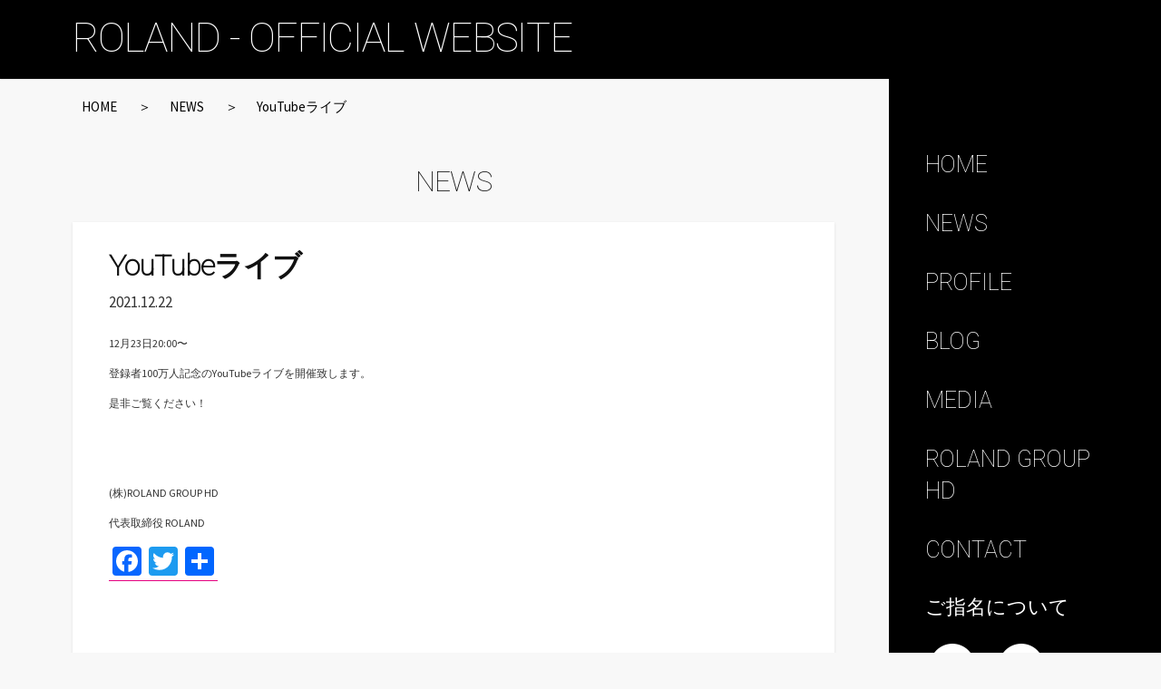

--- FILE ---
content_type: text/html; charset=UTF-8
request_url: http://roland-official.com/news/2021-12-22/
body_size: 7184
content:
<!DOCTYPE html>
<html dir="ltr" lang="ja"
	prefix="og: https://ogp.me/ns#" >
<head>
	<meta charset="UTF-8">
	<meta name="viewport" content="width=device-width, initial-scale=1.0">
	<meta content="#00619f" name="theme-color">
	<link rel="profile" href="http://gmpg.org/xfn/11">
	<!--slider-->
	<link rel="stylesheet" href="https://cdn.jsdelivr.net/bxslider/4.2.12/jquery.bxslider.css">
	<script src="https://ajax.googleapis.com/ajax/libs/jquery/3.1.1/jquery.min.js"></script>
	<script src="https://cdn.jsdelivr.net/bxslider/4.2.12/jquery.bxslider.min.js"></script>

	<title>YouTubeライブ - ROLAND - OFFICIAL WEBSITE</title>

		<!-- All in One SEO 4.2.2 -->
		<meta name="description" content="12月23日20:00〜 登録者100万人記念のYouTubeライブを開催致します。 是非ご覧ください！ &amp;n" />
		<meta name="robots" content="max-image-preview:large" />
		<link rel="canonical" href="http://roland-official.com/news/2021-12-22/" />
		<meta property="og:locale" content="ja_JP" />
		<meta property="og:site_name" content="ROLAND  - OFFICIAL WEBSITE -" />
		<meta property="og:type" content="article" />
		<meta property="og:title" content="YouTubeライブ - ROLAND - OFFICIAL WEBSITE" />
		<meta property="og:description" content="12月23日20:00〜 登録者100万人記念のYouTubeライブを開催致します。 是非ご覧ください！ &amp;n" />
		<meta property="og:url" content="http://roland-official.com/news/2021-12-22/" />
		<meta property="article:published_time" content="2021-12-22T09:48:55+00:00" />
		<meta property="article:modified_time" content="2021-12-29T09:50:40+00:00" />
		<meta name="twitter:card" content="summary" />
		<meta name="twitter:title" content="YouTubeライブ - ROLAND - OFFICIAL WEBSITE" />
		<meta name="twitter:description" content="12月23日20:00〜 登録者100万人記念のYouTubeライブを開催致します。 是非ご覧ください！ &amp;n" />
		<script type="application/ld+json" class="aioseo-schema">
			{"@context":"https:\/\/schema.org","@graph":[{"@type":"WebSite","@id":"http:\/\/roland-official.com\/#website","url":"http:\/\/roland-official.com\/","name":"ROLAND  - OFFICIAL WEBSITE","inLanguage":"ja","publisher":{"@id":"http:\/\/roland-official.com\/#organization"}},{"@type":"Organization","@id":"http:\/\/roland-official.com\/#organization","name":"ROLAND  - OFFICIAL WEBSITE","url":"http:\/\/roland-official.com\/"},{"@type":"BreadcrumbList","@id":"http:\/\/roland-official.com\/news\/2021-12-22\/#breadcrumblist","itemListElement":[{"@type":"ListItem","@id":"http:\/\/roland-official.com\/#listItem","position":1,"item":{"@type":"WebPage","@id":"http:\/\/roland-official.com\/","name":"\u30db\u30fc\u30e0","description":"\u300eROLAND\u300f\u306e\u516c\u5f0f\u30db\u30fc\u30e0\u30da\u30fc\u30b8\u3002\u51fa\u52e4\u60c5\u5831\u3084\u516c\u5f0f\u30d6\u30ed\u30b0\u3001\u30e1\u30c7\u30a3\u30a2\u51fa\u6f14\u60c5\u5831\u7b49\u66f4\u65b0\u4e2d\u3002","url":"http:\/\/roland-official.com\/"},"nextItem":"http:\/\/roland-official.com\/news\/2021-12-22\/#listItem"},{"@type":"ListItem","@id":"http:\/\/roland-official.com\/news\/2021-12-22\/#listItem","position":2,"item":{"@type":"WebPage","@id":"http:\/\/roland-official.com\/news\/2021-12-22\/","name":"YouTube\u30e9\u30a4\u30d6","description":"12\u670823\u65e520:00\u301c \u767b\u9332\u8005100\u4e07\u4eba\u8a18\u5ff5\u306eYouTube\u30e9\u30a4\u30d6\u3092\u958b\u50ac\u81f4\u3057\u307e\u3059\u3002 \u662f\u975e\u3054\u89a7\u304f\u3060\u3055\u3044\uff01 &n","url":"http:\/\/roland-official.com\/news\/2021-12-22\/"},"previousItem":"http:\/\/roland-official.com\/#listItem"}]},{"@type":"Person","@id":"http:\/\/roland-official.com\/author\/aikokusya\/#author","url":"http:\/\/roland-official.com\/author\/aikokusya\/","name":"aikokusya"},{"@type":"WebPage","@id":"http:\/\/roland-official.com\/news\/2021-12-22\/#webpage","url":"http:\/\/roland-official.com\/news\/2021-12-22\/","name":"YouTube\u30e9\u30a4\u30d6 - ROLAND - OFFICIAL WEBSITE","description":"12\u670823\u65e520:00\u301c \u767b\u9332\u8005100\u4e07\u4eba\u8a18\u5ff5\u306eYouTube\u30e9\u30a4\u30d6\u3092\u958b\u50ac\u81f4\u3057\u307e\u3059\u3002 \u662f\u975e\u3054\u89a7\u304f\u3060\u3055\u3044\uff01 &n","inLanguage":"ja","isPartOf":{"@id":"http:\/\/roland-official.com\/#website"},"breadcrumb":{"@id":"http:\/\/roland-official.com\/news\/2021-12-22\/#breadcrumblist"},"author":"http:\/\/roland-official.com\/author\/aikokusya\/#author","creator":"http:\/\/roland-official.com\/author\/aikokusya\/#author","datePublished":"2021-12-22T09:48:55+00:00","dateModified":"2021-12-29T09:50:40+00:00"}]}
		</script>
		<!-- All in One SEO -->

<link rel='dns-prefetch' href='//static.addtoany.com' />
<link rel='dns-prefetch' href='//fonts.googleapis.com' />
<link rel='dns-prefetch' href='//s.w.org' />
<link rel="alternate" type="application/rss+xml" title="ROLAND  - OFFICIAL WEBSITE &raquo; フィード" href="http://roland-official.com/feed/" />
<link rel="alternate" type="application/rss+xml" title="ROLAND  - OFFICIAL WEBSITE &raquo; コメントフィード" href="http://roland-official.com/comments/feed/" />
		<script type="text/javascript">
			window._wpemojiSettings = {"baseUrl":"https:\/\/s.w.org\/images\/core\/emoji\/11\/72x72\/","ext":".png","svgUrl":"https:\/\/s.w.org\/images\/core\/emoji\/11\/svg\/","svgExt":".svg","source":{"concatemoji":"http:\/\/roland-official.com\/wp-includes\/js\/wp-emoji-release.min.js?ver=4.9.26"}};
			!function(e,a,t){var n,r,o,i=a.createElement("canvas"),p=i.getContext&&i.getContext("2d");function s(e,t){var a=String.fromCharCode;p.clearRect(0,0,i.width,i.height),p.fillText(a.apply(this,e),0,0);e=i.toDataURL();return p.clearRect(0,0,i.width,i.height),p.fillText(a.apply(this,t),0,0),e===i.toDataURL()}function c(e){var t=a.createElement("script");t.src=e,t.defer=t.type="text/javascript",a.getElementsByTagName("head")[0].appendChild(t)}for(o=Array("flag","emoji"),t.supports={everything:!0,everythingExceptFlag:!0},r=0;r<o.length;r++)t.supports[o[r]]=function(e){if(!p||!p.fillText)return!1;switch(p.textBaseline="top",p.font="600 32px Arial",e){case"flag":return s([55356,56826,55356,56819],[55356,56826,8203,55356,56819])?!1:!s([55356,57332,56128,56423,56128,56418,56128,56421,56128,56430,56128,56423,56128,56447],[55356,57332,8203,56128,56423,8203,56128,56418,8203,56128,56421,8203,56128,56430,8203,56128,56423,8203,56128,56447]);case"emoji":return!s([55358,56760,9792,65039],[55358,56760,8203,9792,65039])}return!1}(o[r]),t.supports.everything=t.supports.everything&&t.supports[o[r]],"flag"!==o[r]&&(t.supports.everythingExceptFlag=t.supports.everythingExceptFlag&&t.supports[o[r]]);t.supports.everythingExceptFlag=t.supports.everythingExceptFlag&&!t.supports.flag,t.DOMReady=!1,t.readyCallback=function(){t.DOMReady=!0},t.supports.everything||(n=function(){t.readyCallback()},a.addEventListener?(a.addEventListener("DOMContentLoaded",n,!1),e.addEventListener("load",n,!1)):(e.attachEvent("onload",n),a.attachEvent("onreadystatechange",function(){"complete"===a.readyState&&t.readyCallback()})),(n=t.source||{}).concatemoji?c(n.concatemoji):n.wpemoji&&n.twemoji&&(c(n.twemoji),c(n.wpemoji)))}(window,document,window._wpemojiSettings);
		</script>
		<style type="text/css">
img.wp-smiley,
img.emoji {
	display: inline !important;
	border: none !important;
	box-shadow: none !important;
	height: 1em !important;
	width: 1em !important;
	margin: 0 .07em !important;
	vertical-align: -0.1em !important;
	background: none !important;
	padding: 0 !important;
}
</style>
<link rel='stylesheet' id='contact-form-7-css'  href='http://roland-official.com/wp-content/plugins/contact-form-7/includes/css/styles.css?ver=4.9.2' type='text/css' media='all' />
<link rel='stylesheet' id='contact-form-7-confirm-css'  href='http://roland-official.com/wp-content/plugins/contact-form-7-add-confirm/includes/css/styles.css?ver=5.1' type='text/css' media='all' />
<link rel='stylesheet' id='FontAwesome-css'  href='http://roland-official.com/wp-content/themes/coldbox/fonts/fontawesome/css/font-awesome.min.css?ver=4.9.26' type='text/css' media='all' />
<link rel='stylesheet' id='GoogleFonts-css'  href='//fonts.googleapis.com/css?family=Lato%3A300%2C400%2C700&#038;ver=4.9.26' type='text/css' media='all' />
<link rel='stylesheet' id='cd-style-css'  href='http://roland-official.com/wp-content/themes/coldbox/assets/css/cd-style.min.css?ver=1.3.3' type='text/css' media='all' />
<style id='cd-style-inline-css' type='text/css'>
body { font-family: Source Sans Pro, Arial, sans-serif; }
@media screen and (max-width: 640px){.grid-view .article{width: 50%;}}
.site-info,.site-title{color:#;}.site-description{color:rgb(10, 10, 10);}
			#header-menu .menu-container > li > a{color:#}#header-menu .menu-container > li:hover > a{color:rgb(0, 0, -20)}
			:root body .search-toggle span.icon.search{border-color:#}:root body .search-toggle span.icon.search::before,.nav-toggle .bottom, .nav-toggle .middle, .nav-toggle .top{background-color:#}
</style>
<link rel='stylesheet' id='SourceSansPro-css'  href='//fonts.googleapis.com/css?family=Source+Sans+Pro%3A300%2C400%2C400i%2C600%2C600i%2C700&#038;ver=4.9.26' type='text/css' media='all' />
<link rel='stylesheet' id='addtoany-css'  href='http://roland-official.com/wp-content/plugins/add-to-any/addtoany.min.css?ver=1.16' type='text/css' media='all' />
<script type='text/javascript'>
window.a2a_config=window.a2a_config||{};a2a_config.callbacks=[];a2a_config.overlays=[];a2a_config.templates={};a2a_localize = {
	Share: "共有",
	Save: "ブックマーク",
	Subscribe: "購読",
	Email: "メール",
	Bookmark: "ブックマーク",
	ShowAll: "すべて表示する",
	ShowLess: "小さく表示する",
	FindServices: "サービスを探す",
	FindAnyServiceToAddTo: "追加するサービスを今すぐ探す",
	PoweredBy: "Powered by",
	ShareViaEmail: "メールでシェアする",
	SubscribeViaEmail: "メールで購読する",
	BookmarkInYourBrowser: "ブラウザにブックマーク",
	BookmarkInstructions: "このページをブックマークするには、 Ctrl+D または \u2318+D を押下。",
	AddToYourFavorites: "お気に入りに追加",
	SendFromWebOrProgram: "任意のメールアドレスまたはメールプログラムから送信",
	EmailProgram: "メールプログラム",
	More: "詳細&#8230;",
	ThanksForSharing: "共有ありがとうございます !",
	ThanksForFollowing: "フォローありがとうございます !"
};
</script>
<script type='text/javascript' async src='https://static.addtoany.com/menu/page.js'></script>
<script type='text/javascript' src='http://roland-official.com/wp-includes/js/jquery/jquery.js?ver=1.12.4'></script>
<script type='text/javascript' src='http://roland-official.com/wp-includes/js/jquery/jquery-migrate.min.js?ver=1.4.1'></script>
<script type='text/javascript' async src='http://roland-official.com/wp-content/plugins/add-to-any/addtoany.min.js?ver=1.1'></script>
<link rel='https://api.w.org/' href='http://roland-official.com/wp-json/' />
<link rel="EditURI" type="application/rsd+xml" title="RSD" href="http://roland-official.com/xmlrpc.php?rsd" />
<link rel="wlwmanifest" type="application/wlwmanifest+xml" href="http://roland-official.com/wp-includes/wlwmanifest.xml" /> 
<link rel='prev' title='ご報告' href='http://roland-official.com/news/2021-12-23/' />
<link rel='next' title='12月25日放送の日本テレビ「マツコ会議」に出演します！' href='http://roland-official.com/news/2021-12-25/' />
<meta name="generator" content="WordPress 4.9.26" />
<link rel='shortlink' href='http://roland-official.com/?p=2888' />
<link rel="alternate" type="application/json+oembed" href="http://roland-official.com/wp-json/oembed/1.0/embed?url=http%3A%2F%2Froland-official.com%2Fnews%2F2021-12-22%2F" />
<link rel="alternate" type="text/xml+oembed" href="http://roland-official.com/wp-json/oembed/1.0/embed?url=http%3A%2F%2Froland-official.com%2Fnews%2F2021-12-22%2F&#038;format=xml" />
	<link rel="stylesheet" href="http://roland-official.com/wp-content/themes/coldbox/assets/css/roland.css" type="text/css" media="all">
	<link href="https://fonts.googleapis.com/css?family=Heebo:100" rel="stylesheet">
	<link href="https://fonts.googleapis.com/earlyaccess/mplus1p.css" rel="stylesheet" />
	<link href="https://fonts.googleapis.com/earlyaccess/mplus1p.css" rel="stylesheet" />

	<script src="http://ajax.googleapis.com/ajax/libs/jquery/1.8.3/jquery.min.js"></script>
	<script>
	(function($) {
	    $(function() {
	        var $header = $('#top-head');
	        // Nav Fixed
	        $(window).scroll(function() {
	            if ($(window).scrollTop() > 350) {
	                $header.addClass('fixed');
	            } else {
	                $header.removeClass('fixed');
	            }
	        });
	        // Nav Toggle Button
	        $('#nav-toggle').click(function(){
	            $header.toggleClass('open');
	        });
	    });
	})(jQuery);
	</script>

	<!-- Global site tag (gtag.js) - Google Ads: 766816891 -->
<script async src="https://www.googletagmanager.com/gtag/js?id=AW-766816891"></script>
<script>
  window.dataLayer = window.dataLayer || [];
  function gtag(){dataLayer.push(arguments);}
  gtag('js', new Date());

  gtag('config', 'AW-766816891');
</script>
	
</head>

<body class="news-template-default single single-news postid-2888 sticky-header right-sidebar-s1 header-column">



<div class="body-wrap">

  	
 <div class="side_navi" id="">
 		<nav>
 			<ul>
 				<li><a href="/">HOME</a></li>
 				<li><a href="http://roland-official.com/news">NEWS</a></li>
 				<li><a href="http://roland-official.com/profile">PROFILE</a></li>
 				<li><a href="http://roland-official.com/blog">BLOG</a></li>
				<li><a href="http://roland-official.com/media">MEDIA</a></li>
				<li><a href="https://roland-group-hd.com" target="_blank">ROLAND GROUP HD</a></li>
				<li><a href="https://sync-cm.jp/contact/" target="_blank">CONTACT</a></li>
 				<li><b><a href="http://roland-official.com/message">ご指名について</a></b></li>
 				<li class="navi_icon">
					<a href="https://twitter.com/roland_0fficial"><img src="/wp-content/themes/coldbox/assets/img/common/icon_twitter.png"></a>
 					<a href="https://www.instagram.com/roland_0fficial/"><img src="/wp-content/themes/coldbox/assets/img/common/icon_instagram.png"></a>
					<!-- <a href="https://rolandale.co.jp/" target="_blank"><img src="http://roland-official.com/wp-content/uploads/2019/02/icon_rolandale_4.png" width="50" height="50"></a> -->
 				</li>
 			</ul>
 		</nav>
 	</div>
	
	<header id="header" class="header">

		<div class="header-inner container">

			<div class="site-info">
				<span class="pc"><a href="http://roland-official.com" title="ROLAND  &#8211; OFFICIAL WEBSITE"><h1 class="site-title">ROLAND  - OFFICIAL WEBSITE</h1></a></span>

				<div id="top-head">

			    <div class="inner">
			        <div id="mobile-head">
									<a href="http://roland-official.com" title="ROLAND  &#8211; OFFICIAL WEBSITE"><h1 class="site-title">ROLAND  - OFFICIAL WEBSITE</h1></a>			            <div id="nav-toggle">
			                <div>
			                    <span></span>
			                    <span></span>
			                    <span></span>
			                </div>
			            </div>
			        </div>
			        <nav id="global-nav">
			            <ul>
										<li><a href="/">HOME</a></li>
										 <li><a href="http://roland-official.com/news">NEWS</a></li>
										 <li><a href="http://roland-official.com/profile">PROFILE</a></li>
										 <li><a href="http://roland-official.com/blog">BLOG</a></li>
										 <li><a href="http://roland-official.com/media">MEDIA</a></li>
										<li><a href="https://roland-group-hd.com" target="_blank">ROLAND GROUP HD</a></li>
										 <li><a href="https://sync-cm.jp/contact/" target="_blank">CONTACT</a></li>
										 <li><b><a href="http://roland-official.com/message">ご指名について</a></b></li>
			            </ul>
			        </nav>
			    </div>
			</div>

			</div>

			<!--<div class="search-toggle"><span class="icon search"></span></div>-->
			
			
		</div>

</header>


	<div class="breadcrumb sp post-2888">
			<ul class="breadcrumbs"><!-- Breadcrumb NavXT 7.0.2 -->
<li class="home"><span property="itemListElement" typeof="ListItem"><a property="item" typeof="WebPage" title="ROLAND  - OFFICIAL WEBSITEへ移動" href="http://roland-official.com" class="home"><span property="name">HOME</span></a><meta property="position" content="1"></span></li>
<li class="news-root post post-news"><span property="itemListElement" typeof="ListItem"><a property="item" typeof="WebPage" title="NEWSへ移動" href="http://roland-official.com/news/" class="news-root post post-news"><span property="name">NEWS</span></a><meta property="position" content="2"></span></li>
<li class="post post-news current-item"><span property="itemListElement" typeof="ListItem"><span property="name">YouTubeライブ</span><meta property="position" content="3"></span></li>
</ul>	</div>


	<main id="main" class="main-single">
		
 <div class="side_navi" id="">
 		<nav>
 			<ul>
 				<li><a href="/">HOME</a></li>
 				<li><a href="http://roland-official.com/news">NEWS</a></li>
 				<li><a href="http://roland-official.com/profile">PROFILE</a></li>
 				<li><a href="http://roland-official.com/blog">BLOG</a></li>
				<li><a href="http://roland-official.com/media">MEDIA</a></li>
				<li><a href="https://roland-group-hd.com" target="_blank">ROLAND GROUP HD</a></li>
				<li><a href="https://sync-cm.jp/contact/" target="_blank">CONTACT</a></li>
 				<li><b><a href="http://roland-official.com/message">ご指名について</a></b></li>
 				<li class="navi_icon">
					<a href="https://twitter.com/roland_0fficial"><img src="/wp-content/themes/coldbox/assets/img/common/icon_twitter.png"></a>
 					<a href="https://www.instagram.com/roland_0fficial/"><img src="/wp-content/themes/coldbox/assets/img/common/icon_instagram.png"></a>
					<!-- <a href="https://rolandale.co.jp/" target="_blank"><img src="http://roland-official.com/wp-content/uploads/2019/02/icon_rolandale_4.png" width="50" height="50"></a> -->
 				</li>
 			</ul>
 		</nav>
 	</div>


		<article id="post-2888" class="main-inner post-2888 news type-news status-publish hentry">


			<div class="container-outer">

				<div class="container">

					<div class="content">

						<div class="breadcrumb pc">
							<ul class="breadcrumbs"><!-- Breadcrumb NavXT 7.0.2 -->
<li class="home"><span property="itemListElement" typeof="ListItem"><a property="item" typeof="WebPage" title="ROLAND  - OFFICIAL WEBSITEへ移動" href="http://roland-official.com" class="home"><span property="name">HOME</span></a><meta property="position" content="1"></span></li>
<li class="news-root post post-news"><span property="itemListElement" typeof="ListItem"><a property="item" typeof="WebPage" title="NEWSへ移動" href="http://roland-official.com/news/" class="news-root post post-news"><span property="name">NEWS</span></a><meta property="position" content="2"></span></li>
<li class="post post-news current-item"><span property="itemListElement" typeof="ListItem"><span property="name">YouTubeライブ</span><meta property="position" content="3"></span></li>
</ul>						</div>

						<div class="content-inner">

							<h1 class="single">
								NEWS</h1>

								<div class="content-inside">

									<figure class="post-thumbnail">
																			</figure>


									<div class="entry content-box">

										<h1>YouTubeライブ</h1>
										<span class="post-date">2021.12.22</span>
										<div class="entry-inner"><p>12月23日20:00〜</p>
<p>登録者100万人記念のYouTubeライブを開催致します。</p>
<p>是非ご覧ください！</p>
<p>&nbsp;</p>
<p>&nbsp;</p>
<p>(株)ROLAND GROUP HD</p>
<p>代表取締役 ROLAND</p>
<div class="addtoany_share_save_container addtoany_content addtoany_content_bottom"><div class="a2a_kit a2a_kit_size_32 addtoany_list" data-a2a-url="http://roland-official.com/news/2021-12-22/" data-a2a-title="YouTubeライブ"><a class="a2a_button_facebook" href="https://www.addtoany.com/add_to/facebook?linkurl=http%3A%2F%2Froland-official.com%2Fnews%2F2021-12-22%2F&amp;linkname=YouTube%E3%83%A9%E3%82%A4%E3%83%96" title="Facebook" rel="nofollow noopener" target="_blank"></a><a class="a2a_button_twitter" href="https://www.addtoany.com/add_to/twitter?linkurl=http%3A%2F%2Froland-official.com%2Fnews%2F2021-12-22%2F&amp;linkname=YouTube%E3%83%A9%E3%82%A4%E3%83%96" title="Twitter" rel="nofollow noopener" target="_blank"></a><a class="a2a_dd addtoany_share_save addtoany_share" href="https://www.addtoany.com/share"></a></div></div></div>
										
										<div class="pc">
											<div class="page_link pc">
																																			</div>
										</div>




									</div><!--/.content-inside-->


								</div><!--/.content-inner-->

								<div class="sp">
									<div class="page_link">
																													</div>
								</div>


								<section class="latest-post">
									<h2 class="thin">LATEST</h2>
									<hr />
									<div class="content-inner grid-view">

										
																																	
													<article id="post-3859" class="post-3859 news type-news status-publish hentry">
														<div class="post-inner">

															<div class="post-content">

																<div class="post-header">

																	<span class="news-date">2025.11.28</span>

																	<h2 class="post-title">
																		<a href="http://roland-official.com/news/nhk%e3%80%8c%e3%82%88%e3%81%bf%e6%97%85%ef%bc%81%e3%80%8d%e5%ba%83%e5%b3%b6%e5%be%8c%e7%b7%a8-%e5%87%ba%e6%bc%94/">
																			NHK「よみ旅！」広島後編 出演																		</a></h2>

																	</div>

																</div>

															</div><!--/.post-inner-->
														</article>

																																			
													<article id="post-3865" class="post-3865 news type-news status-publish hentry">
														<div class="post-inner">

															<div class="post-content">

																<div class="post-header">

																	<span class="news-date">2025.11.21</span>

																	<h2 class="post-title">
																		<a href="http://roland-official.com/news/tbs%e3%80%8c%e3%81%9d%e3%82%8csnow-man%e3%81%ab%e3%82%84%e3%82%89%e3%81%9b%e3%81%a6%e4%b8%8b%e3%81%95%e3%81%84%e3%80%8d-%e5%87%ba%e6%bc%94-5/">
																			TBS「それSnow Manにやらせて下さい」 出演																		</a></h2>

																	</div>

																</div>

															</div><!--/.post-inner-->
														</article>

																																			
													<article id="post-3858" class="post-3858 news type-news status-publish hentry">
														<div class="post-inner">

															<div class="post-content">

																<div class="post-header">

																	<span class="news-date">2025.11.21</span>

																	<h2 class="post-title">
																		<a href="http://roland-official.com/news/nhk%e3%80%8c%e3%82%88%e3%81%bf%e6%97%85%ef%bc%81%e3%80%8d%e5%ba%83%e5%b3%b6%e5%89%8d%e7%b7%a8-%e5%87%ba%e6%bc%94-2/">
																			NHK「よみ旅！」広島前編 出演																		</a></h2>

																	</div>

																</div>

															</div><!--/.post-inner-->
														</article>

																																			
													<article id="post-3857" class="post-3857 news type-news status-publish hentry">
														<div class="post-inner">

															<div class="post-content">

																<div class="post-header">

																	<span class="news-date">2025.11.14</span>

																	<h2 class="post-title">
																		<a href="http://roland-official.com/news/nhk%e3%80%8c%e3%82%88%e3%81%bf%e6%97%85%ef%bc%81%e3%80%8d%e5%b1%b1%e5%8f%a3%e5%be%8c%e7%b7%a8-%e5%87%ba%e6%bc%94-2/">
																			NHK「よみ旅！」山口後編 出演																		</a></h2>

																	</div>

																</div>

															</div><!--/.post-inner-->
														</article>

																							
											
										
									</div>
								</section>

							</div><!--/.content-->

						</div><!--/.container-->

					</div><!--/.container-outer-->

				</article>

			</main>

		
		
<footer id="footer" class="footer">

	
	<div class="footer-bottom">


			<div class="contents">
				<div class="footer-title">
					<strong>ROLAND</strong><br />
					OFFICIAL WEBSITE
				</div>
				<ul>
					<li><a href="/">HOME</a></li>
	 				<li><a href="http://roland-official.com/news">NEWS</a></li>
	 				<li><a href="http://roland-official.com/profile">PROFILE</a></li>
	 				<li><a href="http://roland-official.com/blog">BLOG</a></li>
	 				<li><a href="http://roland-official.com/media">MEDIA</a></li>
					<li><a href="https://roland-group-hd.com" target="_blank">ROLAND GROUP HD</a></li>
	 				<li><a href="https://sync-cm.jp/contact/" target="_blank">CONTACT</a></li>
	 				<li><b><a href="http://roland-official.com/message">ご指名について</a></b></li>
				</ul>　
					<a href="https://twitter.com/roland_0fficial"><img src="/wp-content/themes/coldbox/assets/img/common/icon_twitter.png"></a>
					<a href="https://www.instagram.com/roland_0fficial/"><img src="/wp-content/themes/coldbox/assets/img/common/icon_instagram.png"></a>
					<!-- <a href="https://rolandale.co.jp/" target="_blank"><img src="http://roland-official.com/wp-content/uploads/2019/02/icon_rolandale_4.png" width="50" height="50"></a> -->
			<div class="copyright">
				©2018 ROLAND - OFFICIAL WEBSITE
			</div>

			
		</div>


	</div><!--/.footer-bottom-->

	<a id="back-to-top" class="noscroll" href="#"><span class="chevron-up"></span></a>

</footer>

<div class="modal-search-form">
<form method="get" class="search-form" action="http://roland-official.com/">
	<input type="search" class="search-inner" name="s" placeholder="サイト内を検索" />
	<button type="submit" class="search-submit"><i class="icon search"></i></button>
</form>
<div class="close-toggle"><span class="top"></span><span class="bottom"></span><span class="label">Close</span></div></div>

</div><!--/.body-wrap -->

<script type='text/javascript'>
/* <![CDATA[ */
var wpcf7 = {"apiSettings":{"root":"http:\/\/roland-official.com\/wp-json\/contact-form-7\/v1","namespace":"contact-form-7\/v1"},"recaptcha":{"messages":{"empty":"\u3042\u306a\u305f\u304c\u30ed\u30dc\u30c3\u30c8\u3067\u306f\u306a\u3044\u3053\u3068\u3092\u8a3c\u660e\u3057\u3066\u304f\u3060\u3055\u3044\u3002"}}};
/* ]]> */
</script>
<script type='text/javascript' src='http://roland-official.com/wp-content/plugins/contact-form-7/includes/js/scripts.js?ver=4.9.2'></script>
<script type='text/javascript' src='http://roland-official.com/wp-includes/js/jquery/jquery.form.min.js?ver=4.2.1'></script>
<script type='text/javascript' src='http://roland-official.com/wp-content/plugins/contact-form-7-add-confirm/includes/js/scripts.js?ver=5.1'></script>
<script type='text/javascript' src='http://roland-official.com/wp-includes/js/comment-reply.min.js?ver=4.9.26'></script>
<script type='text/javascript' src='http://roland-official.com/wp-content/themes/coldbox/assets/js/cd-scripts.min.js?ver=1.3.3'></script>
<script type='text/javascript'>
jQuery(function($) { $('.entry img').parent('a').css({'box-shadow':'none'}); });
</script>
<script type='text/javascript' src='http://roland-official.com/wp-includes/js/imagesloaded.min.js?ver=3.2.0'></script>
<script type='text/javascript' src='http://roland-official.com/wp-includes/js/masonry.min.js?ver=3.3.2'></script>
<script type='text/javascript'>
jQuery(window).on("load resize",function(){window.matchMedia("(max-width: 980px) and (min-width: 641px)").matches||jQuery("body").hasClass("bottom-sidebar-s1")?jQuery("#sidebar-s1 .sidebar-inner").imagesLoaded(function(){jQuery("#sidebar-s1 .sidebar-inner").masonry({itemSelector:".widget",percentPosition:!0,isAnimated:!0}),jQuery(".widget").css({position:"absolute"})}):jQuery(".widget").css({position:"",top:"",left:""})});
</script>
<script type='text/javascript' src='http://roland-official.com/wp-includes/js/wp-embed.min.js?ver=4.9.26'></script>

</body></html>



--- FILE ---
content_type: text/css
request_url: http://roland-official.com/wp-content/themes/coldbox/assets/css/cd-style.min.css?ver=1.3.3
body_size: 13207
content:
button,h1,h2,h3,h4,h5,h6,input,select,textarea{font:inherit}.sns-buttons ul,ol,ul{list-style:none}.container,.post-meta{-webkit-box-orient:horizontal;-webkit-box-direction:normal;-webkit-flex-flow:row wrap}iframe,img{vertical-align:middle}a,button,input,select,textarea{-webkit-tap-highlight-color:rgba(68,68,68,.3)}.container,.container-outer,abbr{position:relative}a,abbr{text-decoration:none}.container,.post-meta,.title-box-inner{-webkit-box-direction:normal}*{margin:0;padding:0;-webkit-box-sizing:border-box;box-sizing:border-box}.entry dt,b,strong{font-weight:700}.entry blockquote,address,cite,em,q,var{font-style:italic}a:active,a:hover{outline-width:0}table{border-collapse:collapse;border-spacing:0;overflow:auto}html{font-size:62.5%}body{background-color:#f8f8f8;color:#333;word-wrap:break-word;font-size:1.7em;line-height:1.4;font-family:"Source Sans Pro",-apple-system,BlinkMacSystemFont,"Helvetica Neue",Arial,sans-serif;-webkit-font-smoothing:antialiased;-moz-osx-font-smoothing:grayscale;-webkit-text-size-adjust:100%}#main{margin-bottom:40px;-webkit-transition:all .4s;transition:all .4s}.container{display:-webkit-box;display:-webkit-flex;display:-ms-flexbox;display:flex;-ms-flex-flow:row wrap;flex-flow:row wrap;max-width:1140px;padding:0 10px;margin:0 auto}amp-img,iframe,img{max-width:100%}@media screen and (max-width:980px) and (min-width:641px){.container{display:block}}@media screen and (max-width:640px){body{font-size:1.6em}.container{display:block;padding:0}}@media screen and (min-width:961px){.content{min-height:80vh;width:100%}}.content-inner{padding:10px;background-color:#fafafa;-webkit-box-shadow:0 1px 3px 0 rgba(0,0,0,.05);box-shadow:0 1px 3px 0 rgba(0,0,0,.05)}@media screen and (max-width:640px){.content-inner{padding:5px}}.sidebar-s1{width:320px}.right-sidebar-s1 .content{padding-right:340px;padding-left:0}.right-sidebar-s1 .sidebar-s1{margin-left:-320px}@media screen and (max-width:980px){.sidebar-s1{width:100%}.right-sidebar-s1 .content{padding:0}.right-sidebar-s1 .sidebar-s1{margin-left:0}}.left-sidebar-s1 .content{padding-right:0;padding-left:340px}.left-sidebar-s1 .sidebar-s1{margin-right:-320px;-webkit-box-ordinal-group:0;-webkit-order:-1;-ms-flex-order:-1;order:-1}@media screen and (max-width:980px){.left-sidebar-s1 .content{padding:0}.left-sidebar-s1 .sidebar-s1{margin-right:0}}.bottom-sidebar-s1 #wrapper>.container{display:block}@media screen and (min-width:961px){.hide-sidebar-s1 .grid-view .page,.hide-sidebar-s1 .grid-view .post{width:33.333%}.bottom-sidebar-s1 .sidebar-s1{width:100%;margin-top:24px}.bottom-sidebar-s1 .sidebar-inner{display:-webkit-box;display:-webkit-flex;display:-ms-flexbox;display:flex;-webkit-box-orient:horizontal;-webkit-box-direction:normal;-webkit-flex-flow:row wrap;-ms-flex-flow:row wrap;flex-flow:row wrap}.bottom-sidebar-s1 .sidebar .widget{width:calc(33.333% - 10px);margin:5px}.bottom-sidebar-s1 .grid-view .page,.bottom-sidebar-s1 .grid-view .post{width:33.333%}}::-webkit-scrollbar{height:12px;background-color:transparent}::-webkit-scrollbar-thumb{background-color:#888}::-webkit-scrollbar-thumb:hover{background-color:#777}::-moz-selection{background:#00619F;color:#fff;text-shadow:none}::selection{background:#00619F;color:#fff;text-shadow:none}img{height:auto;border-style:none}a{color:inherit;-webkit-transition:all .2s;transition:all .2s}big{font-size:larger}small,sub,sup{font-size:smaller}hr{height:0;overflow:visible;border:1px solid #f0f0f0}.entry blockquote,.entry code{border-radius:1px}sub{vertical-align:sub}sup{vertical-align:super}ins{text-decoration:underline}h1,h2,h3,h4,h5,h6{color:#111;line-height:1.4;letter-spacing:-.03em}h1{font-size:1.875em}h2{font-size:1.56em}h3{font-size:1.43em}h4{font-size:1.34em}h5{font-size:1.25em}h6{font-size:1.12em}.entry{line-height:1.6}.entry a{color:#00619F;-webkit-box-shadow:0 1px 0 0 currentColor;box-shadow:0 1px 0 0 currentColor}.entry a:hover{color:#2e4453;-webkit-box-shadow:0 2px 0 0 #000;box-shadow:0 2px 0 0 #000}.entry dd{margin-bottom:1em}.entry hr{margin:1em 0}.entry iframe,.entry p{margin-bottom:1em}.entry p>iframe{margin-bottom:0}.entry .mejs-container{margin-bottom:1em}.entry abbr{-webkit-text-decoration:dotted;text-decoration:dotted}.entry abbr::after{content:attr(title);display:block;visibility:hidden;position:absolute;top:-26px;right:-7px;z-index:999;padding:.1875em .75em;border-radius:1px;background-color:#f8f8f8;color:#666;font-size:.88em;font-weight:300;text-align:center;white-space:nowrap;-webkit-box-shadow:0 0 6px 0 rgba(0,0,0,.2);box-shadow:0 0 6px 0 rgba(0,0,0,.2)}.entry abbr:hover::after{visibility:visible}.entry h1,.entry h2,.entry h3,.entry h4,.entry h5,.entry h6{font-weight:700}.entry h1:first-child,.entry h2:first-child,.entry h3:first-child,.entry h4:first-child,.entry h5:first-child,.entry h6:first-child{margin-top:0}.entry h1{margin:1.8em 0 1em}.entry h2{margin:1.6em 0 1em}.entry h3{margin:1.5em 0 1em}.entry h4{margin:1.4em 0 .9em}.entry h5{margin:1.3em 0 .8em}.entry h6{margin:1.2em 0 .8em}.entry ol,.entry ul{margin-bottom:1em;padding-left:30px;position:relative}.entry ul{list-style:square}.entry ol{list-style:decimal}.entry ol li ol,.entry ol li ul,.entry ul li ol,.entry ul li ul{margin-bottom:.5em;margin-top:.5em}.entry blockquote{position:relative;margin-bottom:1em;padding:1em 1em 1em 3.2em;color:#666;-webkit-box-shadow:0 1px 3px 0 rgba(0,0,0,.1);box-shadow:0 1px 3px 0 rgba(0,0,0,.1)}.entry blockquote::before{content:"\f10d";display:block;position:absolute;top:15px;left:16px;color:#aaa;font-family:FontAwesome;font-weight:300;font-size:1.6em;line-height:1;font-style:normal}.entry blockquote>:last-child{margin-bottom:0}.entry pre{position:relative;margin:1.1em 0;padding:1em 1.2em;background:#44463B;color:#E5E5EB;white-space:pre;overflow-x:auto;overflow-y:hidden;font-size:.96em;line-height:1.4;font-family:'Source Code Pro',Monaco,Menlo,'Courier New',Consolas,monospace;-webkit-box-shadow:0 1px 3px 0 rgba(0,0,0,.1);box-shadow:0 1px 3px 0 rgba(0,0,0,.1)}.entry pre h1,.entry pre h2,.entry pre h3,.entry pre h4,.entry pre h5,.entry pre h6{color:currentColor}.entry pre>code{display:block;padding:0;background:0 0;color:inherit;white-space:inherit}.entry code,.entry kbd{background-color:#f0f0f0;padding:0 .3em;margin:0 .05em;font-size:.96em;font-family:'Source Code Pro',Monaco,Menlo,'Courier New',Consolas,monospace}.entry kbd{border:1px solid #44463B;border-radius:1px}.entry table{width:100%;margin-bottom:1em;font-size:.95em;text-align:center;overflow-x:auto;-webkit-box-shadow:0 1px 1px 0 rgba(0,0,0,.08);box-shadow:0 1px 1px 0 rgba(0,0,0,.08)}.entry table tr:nth-of-type(even){background-color:#fbfbfb}.entry table td,.entry table th{border-bottom:1px solid #ddd}.entry table th{padding:7px 10px;border-top:1px solid #ddd;background:#f6f6f6;font-weight:700}.entry table td{padding:6px;vertical-align:middle}.entry address{margin-bottom:1em;font-style:italic}@media screen and (max-width:640px){.entry{padding-right:15px;padding-left:15px}}.entry-inner::after{content:"";display:block;clear:both}.content-inside{background-color:#fff;-webkit-box-shadow:0 1px 3px 0 rgba(0,0,0,.1);box-shadow:0 1px 3px 0 rgba(0,0,0,.1)}.content-box,.sns-buttons.single-buttom{padding:2em 40px;border-bottom:1px solid #eaeaea}.content-box:last-child,.sns-buttons.single-buttom:last-child{border-bottom:0}@media screen and (max-width:640px){.content-box,.sns-buttons.single-buttom{padding-right:20px;padding-left:20px}}.title-box{position:relative;padding:1.4em;background-color:#f8f8f8;font-weight:300;font-family:Lato,Arial,sans-serif}.title-box-inner{-webkit-box-orient:vertical;-webkit-flex-flow:column wrap;-ms-flex-flow:column wrap;flex-flow:column wrap;padding:40px}.title-box .post-date{position:relative;color:#777;line-height:1}.title-box h1{margin:0;font-size:3rem}.title-box a:hover{color:#00619F}input[type=color],input[type=password]{border:1px solid #ddd;color:#777;max-width:100%}@media screen and (max-width:640px){.title-box-inner{padding-right:10px;padding-left:10px}}.action-bar{display:block;position:absolute;bottom:-2px;left:0;width:auto;height:2px;background-color:#00619F;pointer-events:none;-webkit-transition:all .2s;transition:all .2s}fieldset{padding:.4em 1em}input[type=date],input[type=datetime-local],input[type=datetime],input[type=email],input[type=month],input[type=number],input[type=password],input[type=search],input[type=tel],input[type=text],input[type=time],input[type=url],input[type=week]{display:inline-block;-webkit-appearance:none;-moz-apperance:none;max-width:100%;padding:4px 6px;border:1px solid #ddd;background-color:#fefefe;color:#777;outline:0;-webkit-transition:all .2s;transition:all .2s}input[type=date]:focus,input[type=datetime-local]:focus,input[type=datetime]:focus,input[type=email]:focus,input[type=month]:focus,input[type=number]:focus,input[type=password]:focus,input[type=search]:focus,input[type=tel]:focus,input[type=text]:focus,input[type=time]:focus,input[type=url]:focus,input[type=week]:focus{border-color:currentColor;background-color:#fff}input[type=password]{display:inline-block;padding:4px 6px;outline:0;-webkit-transition:all .2s;transition:all .2s}input[type=color]:focus,input[type=password]:focus{border-color:currentColor}input[type=color]{display:inline-block;outline:0;-webkit-transition:all .2s;transition:all .2s}input[type=checkbox]{display:inline-block;margin:3px 3px 3px 4px}input[type=radio]{margin:3px 3px 0 5px}button[type=button],button[type=submit],input[type=button],input[type=submit]{display:inline-block;position:relative;max-width:100%;padding:5px 7px;border:1px solid transparent;outline:0;border-radius:2px;background-color:#444;color:#fff;font-weight:600;-webkit-transition:all .2s;transition:all .2s;cursor:pointer;-webkit-appearance:none;-moz-appearance:none}button[type=button]:focus,button[type=button]:hover,button[type=submit]:focus,button[type=submit]:hover,input[type=button]:focus,input[type=button]:hover,input[type=submit]:focus,input[type=submit]:hover{border:1px solid transparent;background-color:#00619F;color:#fff}button[type=reset],input[type=reset]{display:inline-block;max-width:100%;padding:5px 7px;border:1px solid transparent;outline:0;border-radius:2px;background-color:#888;color:#fff;font-weight:600;-webkit-transition:all .2s;transition:all .2s;-webkit-appearance:none;-moz-appearance:none}button[type=reset]:focus,button[type=reset]:hover,input[type=reset]:focus,input[type=reset]:hover{background-color:#CB5823}textarea{display:block;max-width:100%;padding:10px;border:1px solid #ddd;outline:0;font-size:15px;-webkit-transition:border .2s;transition:border .2s}.author-box,.post-meta{display:-webkit-box;display:-webkit-flex;display:-ms-flexbox}textarea:focus{border-color:#00619F}.post-meta{display:flex;-ms-flex-flow:row wrap;flex-flow:row wrap;-webkit-box-align:center;-webkit-align-items:center;-ms-flex-align:center;align-items:center;position:relative;max-width:100%;padding-top:1em;padding-bottom:1em;color:#666;font-size:.8em;line-height:1.6;text-transform:uppercase}.author-box,.author-box .author-infomation{-webkit-flex-flow:row wrap;-webkit-box-orient:horizontal;-webkit-box-direction:normal}.post-meta a{white-space:nowrap}.post-meta a:hover{color:#00619F}.post-meta>[class^=post-]{display:inline-block;padding-right:10px}.post-meta .post-comment a::before,.post-meta>[class^=post-]::before{padding-right:.2em;font-family:FontAwesome;line-height:1;display:inline-block;position:relative}.post-meta .post-date::before{content:"\f017"}.post-meta .post-category::before{content:"\f07b"}.post-meta .post-modified::before{content:"\f1da"}.post-meta .post-tag::before{content:"\f02b"}.post-meta .post-author::before{content:"\f007"}.post-meta .post-edit::before{content:"\f040"}.post-meta .post-update::before{content:"\f021"}.post-meta .post-comment a::before{content:"\f075"}.author-box .author-links a::after,.author-box .author-links a::before,.widget_cd_widget_social_links .social-links a::after,.widget_cd_widget_social_links .social-links a::before{content:none}.post-meta.content-box a,.post-meta.sns-buttons.single-buttom a{color:#333;-webkit-box-shadow:0 1px 0 0 currentColor;box-shadow:0 1px 0 0 currentColor}.post-meta.content-box a:hover,.post-meta.sns-buttons.single-buttom a:hover{color:#00619F}.post-meta.content-box .post-category a,.post-meta.sns-buttons.single-buttom .post-category a{margin:0 0 .3em}.post-meta.content-box .post-category a:hover,.post-meta.sns-buttons.single-buttom .post-category a:hover{-webkit-box-shadow:0 2px 0 0 rgba(216,87,25,.4);box-shadow:0 2px 0 0 rgba(216,87,25,.4)}.post-meta.content-box .post-author a:hover,.post-meta.sns-buttons.single-buttom .post-author a:hover{-webkit-box-shadow:0 2px 0 0 rgba(0,97,159,.4);box-shadow:0 2px 0 0 rgba(0,97,159,.4)}.post-meta.content-box .post-comment a:hover,.post-meta.sns-buttons.single-buttom .post-comment a:hover{-webkit-box-shadow:0 2px 0 0 rgba(10,74,18,.4);box-shadow:0 2px 0 0 rgba(10,74,18,.4)}.entry .post-meta{margin-bottom:3em}.btm-post-meta{margin-top:3em;clear:both}p.post-btm-cats,p.post-btm-tags{position:relative;margin-bottom:.1em;font-size:.88em;line-height:1.6}p.post-btm-cats .fa,p.post-btm-tags .fa{margin-right:.2em;width:16px}p.post-btm-cats a,p.post-btm-tags a{display:inline-block;margin:0 .4em .3em 0;color:currentColor;white-space:nowrap}p.post-btm-cats a:hover,p.post-btm-tags a:hover{color:#00619F}.meta-label{margin-right:.4em;color:#111;font-size:1.1em;font-weight:300}.post-btm-cats a:hover{-webkit-box-shadow:0 2px 0 0 rgba(216,87,25,.4);box-shadow:0 2px 0 0 rgba(216,87,25,.4)}.post-btm-tags a:hover{-webkit-box-shadow:0 2px 0 0 rgba(25,216,49,.4);box-shadow:0 2px 0 0 rgba(25,216,49,.4)}.author-box{display:flex;-ms-flex-flow:row wrap;flex-flow:row wrap;margin-top:2em;padding:1em;border-radius:2px;-webkit-box-shadow:0 1px 3px 0 rgba(0,0,0,.14);box-shadow:0 1px 3px 0 rgba(0,0,0,.14)}.author-box .author-thumbnail{-webkit-flex-shrink:1;-ms-flex-negative:1;flex-shrink:1}.author-box .author-thumbnail img{border-radius:50%}.author-box .author-content{-webkit-box-flex:1;-webkit-flex:1;-ms-flex:1;flex:1;padding-left:1em}.author-box .author-infomation{display:-webkit-box;display:-webkit-flex;display:-ms-flexbox;display:flex;-ms-flex-flow:row wrap;flex-flow:row wrap;-webkit-box-align:center;-webkit-align-items:center;-ms-flex-align:center;align-items:center;margin-bottom:.3em}.author-box .author-name{display:inline-block;margin-bottom:0;font-size:1.2em}.author-box .author-description{margin-bottom:0;font-size:.94em;font-weight:300}.author-box .author-links{margin-left:.7em}.author-box .author-links .social-links{list-style-type:none;margin-bottom:0;font-size:.82em}.author-box .author-links .social-links a>i{color:#777}.author-box .author-links .social-links a:hover>i{color:#222}@media screen and (max-width:640px){.author-box .author-infomation{display:block}.author-box .author-links{margin-left:0}}.content-box>h4,.sns-buttons.single-buttom>h4{position:relative;margin:.2em 0 .7em;text-transform:capitalize;font-weight:300}.related-posts .related-posts-list{display:-webkit-box;display:-webkit-flex;display:-ms-flexbox;display:flex;-webkit-box-orient:horizontal;-webkit-box-direction:normal;-webkit-flex-flow:row wrap;-ms-flex-flow:row wrap;flex-flow:row wrap;margin-left:1%}.related-posts .related-article{position:relative;width:33%;margin-bottom:16px}.related-posts .post{height:auto;padding:0 .02em;background-color:#fff;-webkit-transition:all .4s;transition:all .4s}.related-posts .post-thumbnail{overflow:hidden}.related-posts .post-thumbnail a{display:block;height:100%}.related-posts .post-thumbnail img{display:block;width:100%;height:auto;overflow:hidden;-webkit-transition:all .4s ease-out;transition:all .4s ease-out}.related-posts .post-content{-webkit-box-orient:vertical;-webkit-box-direction:normal;-webkit-flex-flow:column nowrap;-ms-flex-flow:column nowrap;flex-flow:column nowrap;padding:.5625em .75em}.related-posts .post-category{margin-bottom:.25em;font-size:.8125em;color:#666}.related-posts .post-category a{color:#00619F}.related-posts .post-category a:hover{color:#444}.related-posts .post-title{font-size:.9625em;line-height:1.3;font-family:Lato,Arial,sans-serif;letter-spacing:0;overflow:hidden;-webkit-transition:all .2s;transition:all .2s}.related-posts .post-title a{display:block;height:100%}.related-posts .post:hover{-webkit-box-shadow:0 3px 3px 0 rgba(0,0,0,.15);box-shadow:0 3px 3px 0 rgba(0,0,0,.15)}.related-posts .post:hover .post-thumbnail img{opacity:.8}.related-posts .post:hover .post-title{color:#00619F}@media screen and (max-width:640px){.related-posts .related-posts-list{-webkit-box-orient:horizontal;-webkit-box-direction:normal;-webkit-flex-flow:row wrap;-ms-flex-flow:row wrap;flex-flow:row wrap;margin-left:0}.related-posts .related-posts-list .related-article{width:50%}.related-posts .related a:hover .post-thumbnail img{-webkit-transform:none;transform:none;opacity:.9}}.post-nav{-webkit-box-shadow:0 1px 3px 0 rgba(0,0,0,.1);box-shadow:0 1px 3px 0 rgba(0,0,0,.1)}.post-nav ul{display:-webkit-box;display:-webkit-flex;display:-ms-flexbox;display:flex}.post-nav .next,.post-nav .prev{position:relative;overflow:hidden;-webkit-box-flex:1;-webkit-flex:1;-ms-flex:1;flex:1}.post-nav .next a,.post-nav .prev a{display:block;min-height:100%;background:rgba(0,0,0,.6);-webkit-transition:background-color .4s;transition:background-color .4s}.post-nav .next a{padding:12px 40px 12px 24px}.post-nav .prev a{padding:12px 24px 12px 40px}.post-nav .post-thumbnail{position:absolute;top:0;right:0;bottom:0;left:0;margin:auto;background-size:cover;background-repeat:no-repeat;background-position:center;overflow:hidden;opacity:.5;-webkit-filter:blur(3px);filter:blur(3px);-webkit-transition:all .4s;transition:all .4s}.post-nav .nav-title{position:relative;margin-bottom:.4em;color:#f0f0f0;text-align:center;text-transform:uppercase;text-shadow:0 0 2px rgba(0,0,0,.6);font-size:14px;font-family:Lato,Arial,sans-serif}.post-nav .post-title{position:relative;color:#fff;text-shadow:1px 1px rgba(0,0,0,.5);line-height:1.6}.post-nav .chevron-left,.post-nav .chevron-right{position:absolute;top:calc(50% - 10px);width:16px;height:16px;background:0 0}.post-nav .chevron-right{right:14px;border-right:1px solid #fff;border-top:1px solid #fff;-webkit-transform:rotate(45deg);transform:rotate(45deg);-webkit-transition:all .4s;transition:all .4s}.post-nav .chevron-left{left:14px;border-left:1px solid #fff;border-bottom:1px solid #fff;-webkit-transform:rotate(45deg);transform:rotate(45deg);-webkit-transition:all .4s;transition:all .4s}.post-nav .next a:hover,.post-nav .prev a:hover{background:rgba(0,0,0,.55)}.post-pages,.post-pages span{border-bottom:2px solid #ddd;position:relative}.post-nav .next .nav-title{right:-8px}.post-nav .prev .nav-title{left:-8px}.post-nav .next a:hover .post-thumbnail{-webkit-filter:blur(2px);filter:blur(2px)}.post-nav .next a:hover .chevron-right{right:18px}.post-nav .prev a:hover .post-thumbnail{-webkit-filter:blur(2px);filter:blur(2px)}.post-nav .prev a:hover .chevron-left{left:18px}@media screen and (max-width:640px){.post-nav ul{display:block}.next a,.prev a{padding:12px 40px}}.post-pages,.share-list-container{display:-webkit-box;display:-webkit-flex;display:-ms-flexbox}.post-pages{display:flex;-webkit-box-align:center;-webkit-align-items:center;-ms-flex-align:center;align-items:center;-webkit-box-pack:center;-webkit-justify-content:center;-ms-flex-pack:center;justify-content:center;width:100%;margin:10px auto;color:#00619F;font-weight:700}.sidebar .widget:last-child,.sns-buttons ul{margin-bottom:0}.post-pages span{display:inline-block;bottom:-2px;padding:6px 10px;-webkit-transition:border .4s;transition:border .4s}.post-pages>a:hover>span,.post-pages>span{border-bottom:2px solid #00619F}.post-pages li>*{display:block;-webkit-transition:border .4s;transition:border .4s}.post-pages>span{color:#000}.sns-buttons ul{padding-left:0}.share-list-container{display:flex}.balloon-btn .share-inner,.post-password-form p:last-child{display:-webkit-box;display:-webkit-flex;display:-ms-flexbox}.balloon-btn{-webkit-box-flex:1;-webkit-flex-grow:1;-ms-flex-positive:1;flex-grow:1;position:relative}.balloon-btn .share{-webkit-transition:all .4s;transition:all .4s}.balloon-btn .share i{position:relative;left:calc(50% - 1.2rem);z-index:999;font-size:2.4rem}.balloon-btn .share-inner{display:flex;padding:.4em .6em;-webkit-box-shadow:0 1px 1px 0 rgba(0,0,0,.2);box-shadow:0 1px 1px 0 rgba(0,0,0,.2);color:#fff}.balloon-btn .count{position:absolute;right:0;bottom:0;-webkit-transition:all .4s;transition:all .4s}.balloon-btn .count-inner{display:-webkit-inline-box;display:-webkit-inline-flex;display:-ms-inline-flexbox;display:inline-flex;-webkit-box-align:center;-webkit-align-items:center;-ms-flex-align:center;align-items:center;-webkit-box-pack:center;-webkit-justify-content:center;-ms-flex-pack:center;justify-content:center;position:absolute;bottom:0;right:0;min-height:1.2em;min-width:1.1em;padding:.4em;border-radius:1px;background-color:#444;color:rgba(255,255,255,.7);font-size:.9em;line-height:1;font-family:Lato,Arial,sans-serif;font-weight:700;-webkit-transition:all .4s;transition:all .4s}.balloon-btn .share-inner:hover{opacity:.8;-webkit-box-shadow:0 2px 3px rgba(0,0,0,.2),0 1px 3px rgba(0,0,0,.1) inset;box-shadow:0 2px 3px rgba(0,0,0,.2),0 1px 3px rgba(0,0,0,.1) inset}.balloon-btn .count-inner:hover{color:#fff}.balloon-btn.twitter .share-inner{background-color:#6bace2}.balloon-btn.facebook .share-inner{background-color:#445d93}.balloon-btn.googleplus .share-inner{background-color:#d36054}.balloon-btn.hatena .share-inner{background-color:#4c7ec6}.balloon-btn.pocket .share-inner{background-color:#e15c69}.balloon-btn.line .share-inner{background-color:#50c150}.balloon-btn.feedly .share-inner{background-color:#94be61}.grid-view .post-inner,.standard-view .post-inner{-webkit-box-direction:normal;background-color:#fff;position:relative}.balloon-btn:first-of-type .share-inner{border-radius:2px 0 0 2px}.balloon-btn:last-of-type .share-inner{border-radius:0 2px 2px 0}@media only screen and (max-width:767px){.share-list-container{-webkit-box-pack:center;-webkit-justify-content:center;-ms-flex-pack:center;justify-content:center}}.post-password-form p:last-child{display:flex;-webkit-box-orient:horizontal;-webkit-box-direction:normal;-webkit-flex-flow:row nowrap;-ms-flex-flow:row nowrap;flex-flow:row nowrap}.grid-view,.post-password-form p:last-child label{display:-webkit-box;display:-webkit-flex;display:-ms-flexbox}.post-password-form p:last-child label{-webkit-box-flex:1;-webkit-flex-grow:1;-ms-flex-positive:1;flex-grow:1;display:flex;-webkit-box-align:center;-webkit-align-items:center;-ms-flex-align:center;align-items:center}.post-password-form p:last-child input[type=password]{-webkit-box-flex:1;-webkit-flex-grow:1;-ms-flex-positive:1;flex-grow:1;border-right-width:0}.post-password-form p:last-child input[type=submit]{-webkit-flex-shrink:1;-ms-flex-negative:1;flex-shrink:1;padding:4px 10px}.format-aside .post-title-box{display:none}.format-aside .post-format::before{content:"\f111"}.format-gallery .post-format::before{content:"\f1c5"}.format-link .post-format::before{content:"\f0c1"}.format-image .post-format::before{content:"\f03e"}.format-quote .post-format::before{content:"\f10d"}.format-status .post-format::before{content:"\f005"}.format-video .post-format::before{content:"\f008"}.format-audio .post-format::before{content:"\f028"}.format-chat .post-format::before{content:"\f086"}.entry-content::after,.entry-footer::after,.entry-header::after{content:"";display:block;clear:both}.post-excerpt{color:#aaa;font-size:.85em;line-height:1.4}#main.home,body.home #main{margin-top:40px}.grid-view{display:flex;-webkit-box-orient:horizontal;-webkit-box-direction:normal;-webkit-flex-flow:row wrap;-ms-flex-flow:row wrap;flex-flow:row wrap;padding:16px 8px 0;overflow:hidden}.grid-view .article,.grid-view .page,.grid-view .post{width:50%;margin-bottom:1.6em}@media screen and (max-width:640px){.grid-view{-webkit-box-orient:vertical;-webkit-box-direction:normal;-webkit-flex-direction:column;-ms-flex-direction:column;flex-direction:column;-webkit-flex-wrap:wrap;-ms-flex-wrap:wrap;flex-wrap:wrap;-webkit-flex-flow:row wrap;-ms-flex-flow:row wrap;flex-flow:row wrap;padding:2em 20px 0}.grid-view .page,.grid-view .post{width:100%}}.grid-view .post-inner{display:-webkit-box;display:-webkit-flex;display:-ms-flexbox;display:flex;-webkit-box-orient:vertical;-webkit-flex-flow:column;-ms-flex-flow:column;flex-flow:column;height:100%;margin:0 8px;-webkit-transition:all .3s ease-out;transition:all .3s ease-out;-webkit-box-shadow:0 1px 3px 0 rgba(0,0,0,.1);box-shadow:0 1px 3px 0 rgba(0,0,0,.1)}.grid-view .post-link{display:block;-webkit-box-flex:1;-webkit-flex-grow:1;-ms-flex-positive:1;flex-grow:1;width:100%;-webkit-box-shadow:0 1px 0 0 rgba(0,0,0,.04);box-shadow:0 1px 0 0 rgba(0,0,0,.04)}.grid-view .post-thumbnail{display:block;position:relative;width:100%;height:auto;overflow:hidden;-webkit-transition:all .4s ease-out;transition:all .4s ease-out}.grid-view .post-thumbnail img{display:block;max-width:100%;height:auto;margin:auto;-webkit-transition:all .4s ease-out;transition:all .4s ease-out}.grid-view .post-content{display:block;margin:6px 0;padding:0 15px}.grid-view .post-content>.post-title:first-child{margin-top:12px}.grid-view .post-date{position:relative;margin:4px 0;color:#777;font-size:.9em;line-height:1;text-align:center}.grid-view .post-inner a:hover .post-title,.standard-view .post-inner:hover .post-title{color:#00619F}.grid-view .post-title{margin:6px 0;font-size:1.2em;font-weight:700;-webkit-transition:all .4s;transition:all .4s}.grid-view .post-excerpt{margin:10px 0}.grid-view .post-meta{margin:1px 0;padding:4px 15px;font-size:.8em}.grid-view .post-category a{display:inline-block;padding:0 4px}.grid-view .post-meta>[class^=post-]{padding-right:6px}.grid-view .post-category::before{content:"\f114";padding-right:0}.grid-view .post-comment a::before{content:"\f0e5";display:inline-block;padding-right:.2em;font-family:FontAwesome}.grid-view .post-inner:hover{-webkit-box-shadow:0 6px 10px 0 rgba(0,0,0,.2);box-shadow:0 6px 10px 0 rgba(0,0,0,.2);-webkit-transform:translate(0,-1px);transform:translate(0,-1px)}.grid-view .post-inner a:hover .post-thumbnail img{-webkit-filter:blur(1px);filter:blur(1px)}.standard-view{padding:20px 10px}.standard-view .page,.standard-view .post{margin-bottom:20px}.standard-view .post-inner{display:-webkit-box;display:-webkit-flex;display:-ms-flexbox;display:flex;-webkit-box-orient:horizontal;-webkit-flex-flow:row wrap;-ms-flex-flow:row wrap;flex-flow:row wrap;padding:20px;-webkit-transition:.3s all;transition:.3s all;-webkit-box-shadow:0 1px 4px 0 rgba(0,0,0,.1);box-shadow:0 1px 4px 0 rgba(0,0,0,.1)}.standard-view .post-header{-webkit-box-flex:1;-webkit-flex-grow:1;-ms-flex-positive:1;flex-grow:1;width:100%}.standard-view .post-thumbnail{-webkit-flex-shrink:1;-ms-flex-negative:1;flex-shrink:1;max-width:200px;position:relative;margin-right:20px;-webkit-align-self:flex-start;-ms-flex-item-align:start;align-self:flex-start;-webkit-transition:.3s all;transition:.3s all;-webkit-box-shadow:0 0 3px 0 rgba(0,0,0,.2);box-shadow:0 0 3px 0 rgba(0,0,0,.2)}.standard-view .post-thumbnail img{display:block;width:100%;height:100%;border-radius:2px}.standard-view .post-title{margin-bottom:12px;font-size:1.4em;line-height:1.3;font-weight:700}.standard-view .post-title a{display:block;-webkit-transition:.3s all;transition:.3s all}.standard-view .post-content{-webkit-box-flex:1;-webkit-flex:1;-ms-flex:1;flex:1;display:-webkit-box;display:-webkit-flex;display:-ms-flexbox;display:flex;-webkit-box-orient:vertical;-webkit-box-direction:normal;-webkit-flex-flow:column nowrap;-ms-flex-flow:column nowrap;flex-flow:column nowrap}.header-inner,.site-info{-webkit-box-orient:horizontal;-webkit-box-direction:normal}.standard-view .post-meta{margin:12px 0;padding-top:0;padding-bottom:0}.standard-view .post-excerpt{margin:12px 0}.standard-view .more{-webkit-align-self:flex-start;-ms-flex-item-align:start;align-self:flex-start}.standard-view .post-inner:hover{-webkit-box-shadow:0 0 2px 1px rgba(0,0,0,.22);box-shadow:0 0 2px 1px rgba(0,0,0,.22)}.standard-view .post-inner:hover .post-thumbnail{opacity:.9}@media screen and (max-width:640px){.standard-view{margin-bottom:20px;padding:0;background-color:#fff;-webkit-box-shadow:0 0 6px 0 rgba(0,0,0,.2);box-shadow:0 0 6px 0 rgba(0,0,0,.2)}.standard-view .page,.standard-view .post{margin-bottom:0;border-bottom:1px solid #f0f0f0;-webkit-box-shadow:none;box-shadow:none}.standard-view .post-inner{padding-left:130px;-webkit-box-shadow:none;box-shadow:none}.standard-view .post-thumbnail{max-width:100px;margin-left:-115px;margin-right:15px}.standard-view .post-excerpt,.standard-view .post-meta{margin-bottom:0}.standard-view .more{display:none}.standard-view ul.page-numbers{border-bottom:0}}.pagination{display:block;position:relative;width:100%;margin:0 auto 10px}.header-inner,ul.page-numbers{display:-webkit-box;display:-webkit-flex;display:-ms-flexbox}ul.page-numbers{display:flex;-webkit-box-pack:center;-webkit-justify-content:center;-ms-flex-pack:center;justify-content:center;position:relative;width:100%;margin:0 auto;border-bottom:2px solid #ddd;color:#00619F;font-weight:700}ul.page-numbers li{display:inline-block;position:relative;bottom:-2px}ul.page-numbers li>*{display:block;padding:6px 10px;border-bottom:2px solid #ddd;-webkit-transition:border .4s;transition:border .4s}ul.page-numbers li>span{color:#444}ul.page-numbers span.page-numbers.current{color:#000;border-bottom:2px solid #00619F}ul.page-numbers a.page-numbers:hover{border-bottom:2px solid #00619F}.title-description{color:#666}.taxonomy-description{position:relative;margin:1em 6px 0;padding:10px 16px;border-top:1px solid currentColor;background-color:#f4f4f4;color:#777;text-transform:capitalize;font-weight:300;-webkit-box-shadow:0 1px 1px 0 rgba(0,0,0,.08);box-shadow:0 1px 1px 0 rgba(0,0,0,.08)}.page-template-full-width{background-color:#fff}.page-template-full-width .container-outer,.page-template-full-width .content-inner,.page-template-full-width .content-inside{background-color:#fff;-webkit-box-shadow:none;box-shadow:none}.page-template-full-width .container-outer{-webkit-box-shadow:0 -2px 1px -1px rgba(0,0,0,.1);box-shadow:0 -2px 1px -1px rgba(0,0,0,.1)}.page-template-full-width .container{max-width:1000px}.page-template-full-width .title-box{-webkit-box-shadow:0 1px 1px -1px #000;box-shadow:0 1px 1px -1px #000}.page-template-full-width .content{padding-right:0}.page-template-full-width .content-inner{padding-top:0}.page-template-full-width .entry,.page-template-full-width .post-meta,.page-template-full-width .title-box-inner{padding-right:48px;padding-left:48px}.error-messages{font-weight:300;font-family:Lato,Arial,sans-serif}.error-messages p{margin-bottom:2em}.error-messages h2{padding:.8em 1.4em;background-color:#f8f8f8}.content-inner>.error-messages{padding-bottom:16px}@media screen and (max-width:640px){.content-inner>.error-messages{padding-bottom:2em}.error-messages h2{padding:.2em .8em}#header{background-position:center}}.error404 .content-inner{padding:1.8em}.error404 .content-inner>.error-messages{padding-bottom:0}@media only screen and (min-width:640px){.error404 .content-inner .search-form{position:relative;margin:1em 6px 0;padding:10px 16px;border-top:1px solid currentColor;background-color:#f4f4f4;color:#777;text-transform:capitalize;font-weight:300;-webkit-box-shadow:0 1px 1px 0 rgba(0,0,0,.08);box-shadow:0 1px 1px 0 rgba(0,0,0,.08)}}#header{position:relative;top:0;right:0;left:0;z-index:1000;width:100%;background-color:#fff;-webkit-transition:-webkit-box-shadow .4s,-webkit-filter .4s;transition:-webkit-box-shadow .4s,-webkit-filter .4s;transition:box-shadow .4s,filter .4s;transition:box-shadow .4s,filter .4s,-webkit-box-shadow .4s,-webkit-filter .4s;-webkit-box-shadow:1px 0 1px 0 rgba(0,0,0,.4);box-shadow:1px 0 1px 0 rgba(0,0,0,.4)}.nav-toggle,.site-info{-webkit-transition:all .4s}#header.sticky{position:fixed;-webkit-box-shadow:0 1px 6px 0 rgba(0,0,0,.2);box-shadow:0 1px 6px 0 rgba(0,0,0,.2)}.header-inner{display:flex;-webkit-flex-flow:row wrap;-ms-flex-flow:row wrap;flex-flow:row wrap;-webkit-box-align:center;-webkit-align-items:center;-ms-flex-align:center;align-items:center;padding-right:50px;font-size:.94em;font-weight:300}.site-info{display:-webkit-box;display:-webkit-flex;display:-ms-flexbox;display:flex;-webkit-flex-flow:row wrap;-ms-flex-flow:row wrap;flex-flow:row wrap;-webkit-box-flex:1;-webkit-flex-grow:1;-ms-flex-positive:1;flex-grow:1;-webkit-box-align:center;-webkit-align-items:center;-ms-flex-align:center;align-items:center;padding:30px 20px;transition:all .4s}.site-info a{display:block}.site-info>:not(:first-child){margin:0 .7em}.site-title{display:inline-block;max-width:100%;font-size:1.875em;color:#444;font-weight:600;line-height:1.2}.footer,.menu-container{font-family:Lato,-apple-system,BlinkMacSystemFont,Helvetica,Arial,sans-serif;font-size:.98em}.site-title a{display:block}.site-logo img{display:block;max-height:60%;height:auto;margin:0 auto}.site-description{display:inline-block;position:relative;top:2px;max-width:100%;color:#666;font-weight:300}@media screen and (min-width:768px) and (max-width:768px){.site-info{-webkit-box-orient:horizontal;-webkit-box-direction:normal;-webkit-flex-flow:row wrap;-ms-flex-flow:row wrap;flex-flow:row wrap}.site-description{padding:.4em 1em 0}}@media screen and (max-width:767px){.header-inner{padding-right:0}.site-info{display:block;text-align:center;width:calc(100% - 50px);max-width:calc(100% - 50px)}.header-menu-enabled .site-info{width:calc(100% - 100px);max-width:calc(100% - 100px)}.site-description{padding:0 .75em;line-height:1.6}}.menu-container,.widget .widgets-list-layout li{display:-webkit-box;display:-webkit-flex;display:-ms-flexbox}@media screen and (min-width:768px){.header-column .site-info{-webkit-align-self:flex-start;-ms-flex-item-align:start;align-self:flex-start;width:100%}.header-column .header-inner{-webkit-box-orient:vertical;-webkit-box-direction:normal;-webkit-flex-flow:column wrap;-ms-flex-flow:column wrap;flex-flow:column wrap}.header-row .search-toggle{height:100%}.header-row .header-inner{-webkit-box-orient:horizontal;-webkit-box-direction:normal;-webkit-flex-flow:row nowrap;-ms-flex-flow:row nowrap;flex-flow:row nowrap}.header-row #header-menu{width:auto}}.header-row .sticky .site-info{padding:15px 20px}@media screen and (min-width:768px) and (max-width:782px){body.admin-bar.header-row #header.sticky{padding-top:46px}}@media screen and (min-width:783px){body.admin-bar.header-row #header.sticky{padding-top:32px}}@media screen and (max-width:640px){.site-info{padding-right:20px;padding-left:20px}}#header-menu{-webkit-align-self:center;-ms-flex-item-align:center;align-self:center;width:100%}.menu-container{display:flex;-webkit-box-orient:horizontal;-webkit-box-direction:normal;-webkit-flex-flow:row wrap;-ms-flex-flow:row wrap;flex-flow:row wrap;position:relative;width:100%}.menu-container li{display:inline-block;position:relative;max-width:100%}@media screen and (min-width:768px){.menu-container#top-nav{padding-right:50px}.menu-container a{display:block;padding:15px 12px;line-height:20px;-webkit-transition:color .2s,background-color .2s;transition:color .2s,background-color .2s}.menu-container li:hover>a{color:#000}.menu-container .sub-menu{display:none;width:200px;position:absolute;top:0;left:0;z-index:1000;padding:4px 0;background-color:#fff;color:#555;-webkit-box-shadow:0 1px 2px 0 rgba(0,0,0,.2);box-shadow:0 1px 2px 0 rgba(0,0,0,.2)}.menu-container .sub-menu li{width:100%}.menu-container .sub-menu li>a{padding:8px 14px}.menu-container li:hover>.sub-menu{display:block;top:50px}.menu-container li>.sub-menu>li:hover>.sub-menu{top:-4px;left:200px}.menu-container .sub-menu li:hover>a{background-color:#4b4b4b;color:#fff}.menu-container>li>a::before{content:"";position:absolute;right:50%;bottom:11px;left:50%;width:0;border-bottom:1px solid currentColor;-webkit-transition:all .2s;transition:all .2s}.menu-container>li:hover>a::before{right:15px;left:15px;width:calc(100% - 30px);overflow:hidden}.menu-container>li.menu-item-has-children li.menu-item-has-children>a::after,.menu-container>li.menu-item-has-children>a::after{content:'';display:inline-block;position:relative;width:6px;height:6px;border-bottom:1px solid currentColor;border-right:1px solid currentColor;background-color:transparent}.menu-container>li.menu-item-has-children>a::after{top:-3px;left:3px;-webkit-transform:rotate(45deg);transform:rotate(45deg);-webkit-transition:all .2s;transition:all .2s}.menu-container>li.menu-item-has-children li.menu-item-has-children>a::after{float:right;top:6px;left:2px;-webkit-transform:rotate(-45deg);transform:rotate(-45deg);-webkit-transition:all .4s;transition:all .4s}.menu-container>li.menu-item-has-children:hover>a::after{top:0;-webkit-transform:rotate(225deg);transform:rotate(225deg)}}@media screen and (max-width:767px){#header-menu{position:fixed;visibility:hidden;top:0;height:120vh;width:100%}#header-nav{position:fixed;top:0;right:0;z-index:1003;width:80%;height:100vh;padding-top:6em;background-color:#51575d;overflow-y:auto}#header-nav.menu-container a{color:#fff}#header-nav.menu-container:hover{color:#00619F}.menu-container,.menu-container li{display:block}.menu-container a{display:block;padding:.8em .9em}.menu-container a:hover{background:rgba(68,68,68,.1);color:#000}.menu-container li>a{border-top:1px solid rgba(119,119,119,.7)}.menu-container>li:last-child>a{border-bottom:1px solid rgba(119,119,119,.7)}.menu-container .sub-menu{display:block!important;margin-left:2em}.menu-container>li>a{font-weight:700}.menu-container li.menu-item-has-children>a::after{content:'';display:inline-block;position:relative;top:2px;left:2px;border:4px solid transparent;border-top-color:currentColor}.menu-overlay{position:fixed;top:0;width:100%;height:100vh}.header-searchbar{display:none}}.nav-toggle{-webkit-align-self:stretch;-ms-flex-item-align:stretch;align-self:stretch;position:relative;right:0;z-index:1000;width:50px;height:auto;border:0 transparent;background-color:transparent;cursor:pointer;transition:all .4s;-webkit-tap-highlight-color:transparent;-webkit-appearance:none}.nav-toggle .bottom,.nav-toggle .middle,.nav-toggle .top{position:absolute;top:50%;left:19%;z-index:1001;width:62%;height:1px;background:currentColor;-webkit-transition:all .4s;transition:all .4s}.nav-toggle .top{-webkit-transform:translateY(-10px);transform:translateY(-10px)}.nav-toggle .middle{-webkit-transform:rotate(0);transform:rotate(0)}.nav-toggle .bottom{-webkit-transform:translateY(10px);transform:translateY(10px)}.nav-toggle.open .top{height:1px;-webkit-transform:rotate(-45deg) translateY(0);transform:rotate(-45deg) translateY(0);background-color:#f8f8f8}.nav-toggle.open .middle{height:1px;opacity:0;visibility:hidden}.nav-toggle.open .bottom{height:1px;-webkit-transform:rotate(45deg) translateY(0);transform:rotate(45deg) translateY(0);background-color:#f8f8f8}.search-toggle{-webkit-align-self:stretch;-ms-flex-item-align:stretch;align-self:stretch;position:relative;top:0;width:50px;height:auto;cursor:pointer;-webkit-transition:all .4s ease-in;transition:all .4s ease-in;-webkit-tap-highlight-color:rgba(68,68,68,.3)}.search-toggle .icon.search{width:20px;height:20px;top:calc(50% - 10px);left:calc(50% - 12px);border-color:#444;-webkit-transition:all .4s;transition:all .4s}.search-toggle .icon.search::before{top:20px;left:9px;height:9px;background-color:#444;-webkit-transition:all .4s;transition:all .4s}.search-toggle.open .icon.search{border-color:#000}.widget_archive li:first-of-type a,.widget_categories li:first-of-type a,.widget_recent_comments li:first-of-type,.widget_recent_entries li:first-of-type a{border-top:1px solid #eaeaea}.search-toggle.open .icon.search::before{background-color:#000}@media screen and (min-width:768px){.search-toggle{position:absolute;right:0;height:100%}.header-searchbar,.nav-toggle{display:none}}.header-searchbar{position:absolute;top:calc(100% - 20px);right:6px;z-index:1001;max-width:320px;width:80%}.footer,.widget .widget-title{position:relative;font-weight:300}.header-searchbar .search-form .search-inner{border-right-style:solid;border-radius:1px}.header-searchbar .search-submit{display:none}@media screen and (min-width:981px){body.header-column:not(.header-menu-enabled) .search-toggle{height:100%}}@media screen and (max-width:767px){#header-menu{opacity:0;visibility:hidden}.nav-toggle.header-menu.open+#header-menu{opacity:1;visibility:visible;-webkit-transition:opacity .4s,visibility .4s;transition:opacity .4s,visibility .4s}.nav-toggle.header-menu.open+#header-menu>#header-nav{-webkit-animation:fadeInRight .4s;animation:fadeInRight .4s;visibility:visible}.header-menu-closed #header-menu>#header-nav{-webkit-animation:fadeOutRight .4s;animation:fadeOutRight .4s}}.footer{min-height:80px;-webkit-transition:all .4s;transition:all .4s}.footer .container{-webkit-box-align:center;-webkit-align-items:center;-ms-flex-align:center;align-items:center;height:100%}.footer a{color:#00d1b2}.footer a:hover{color:#009881}.footer .copyright{-webkit-flex-shrink:1;-ms-flex-negative:1;flex-shrink:1;line-height:1.6}.footer .social-links{-webkit-box-flex:1;-webkit-flex-grow:1;-ms-flex-positive:1;flex-grow:1;padding:0 .7em;-webkit-box-pack:end;-webkit-justify-content:flex-end;-ms-flex-pack:end;justify-content:flex-end}.footer .social-links i{font-size:1.8em}.footer-bottom{width:100%;padding:30px 20px;background-color:#44463B;color:rgba(255,255,255,.6)}.footer-menu{background-color:#ddd;-webkit-box-shadow:0 -1px 6px 0 rgba(0,0,0,.2);box-shadow:0 -1px 6px 0 rgba(0,0,0,.2)}.footer-menu .container{padding:0}.footer-menu a{color:rgba(0,0,0,.8)}.footer-menu li:hover>.sub-menu{top:-46px}@media screen and (min-width:640px) and (max-width:980px){.footer .container{display:-webkit-box;display:-webkit-flex;display:-ms-flexbox;display:flex}}@media screen and (max-width:640px){.footer .container{display:-webkit-box;display:-webkit-flex;display:-ms-flexbox;display:flex;-webkit-box-orient:vertical;-webkit-box-direction:normal;-webkit-flex-flow:column wrap;-ms-flex-flow:column wrap;flex-flow:column wrap}.footer .social-links{padding-top:.9em;-webkit-justify-content:space-around;-ms-flex-pack:distribute;justify-content:space-around}.footer .copyright{text-align:center}}.sidebar{padding:10px;background-color:#fafafa;-webkit-box-shadow:0 1px 3px 0 rgba(0,0,0,.05);box-shadow:0 1px 3px 0 rgba(0,0,0,.05)}.comment-body blockquote,.sidebar .widget{-webkit-box-shadow:0 1px 3px 0 rgba(0,0,0,.1)}.sidebar .widget{background-color:#fff;box-shadow:0 1px 3px 0 rgba(0,0,0,.1)}@media screen and (max-width:980px){.sidebar{margin-top:40px}.sidebar-inner{display:-webkit-box;display:-webkit-flex;display:-ms-flexbox;display:flex;-webkit-box-orient:horizontal;-webkit-box-direction:normal;-webkit-flex-flow:row wrap;-ms-flex-flow:row wrap;flex-flow:row wrap;-webkit-box-align:start;-webkit-align-items:flex-start;-ms-flex-align:start;align-items:flex-start}}@media screen and (max-width:980px) and (min-width:641px){.sidebar .widget{width:calc(50% - 10px);margin:5px}}@media screen and (max-width:640px){.sidebar{display:block;padding-left:1em}.sidebar .widget{width:100%}}.widget{margin-bottom:24px;padding:20px;font-size:.94em}.widget .widget-title{margin-bottom:.8em;font-size:1.2em;text-transform:capitalize}.widget a{color:#888}.widget a:hover{color:currentColor}.widget select{width:100%;padding:4px 6px}.widget option{padding:4px 0}.widget .textwidget ol,.widget .textwidget ul{position:relative;margin-bottom:1em;padding-left:30px}.widget .textwidget p{margin-bottom:1em}.widget .textwidget a{color:#00619F}.widget .textwidget a:hover{color:#2e4453}.widget .textwidget ul{list-style:square}.widget .textwidget ol{list-style:decimal}.widget_archive li a,.widget_recent_comments li,.widget_recent_entries li a{position:relative;padding:10px 8px;display:block;border-bottom:1px solid #eaeaea;line-height:1.5}.widget .textwidget ol li ol,.widget .textwidget ol li ul,.widget .textwidget ul li ol,.widget .textwidget ul li ul{margin-bottom:.5em;margin-top:.5em}.widget .textwidget>:last-child{margin-bottom:0}.widget_recent_entries .post-date{display:block;color:#444}.widget_archive .count{position:absolute;right:0}.widget_archive li a::before{content:"\f073";position:relative;top:-1px;padding-right:.5em;font-family:FontAwesome;font-size:.8em}.widget_categories li a{display:block;position:relative;padding:10px 8px;border-bottom:1px solid #eaeaea;line-height:1.5}.widget_categories li a::before{content:"\f115";padding-right:.4em;font-family:FontAwesome;font-size:.8em}.widget_categories .count{position:absolute;right:0}.widget_categories .children{padding-left:1em}.widget_categories .children:first-of-type a{border-top:0}.widget_categories .children li a::before{content:"\f114";padding-right:.4em;font-family:FontAwesome;font-size:.8em}.widget_tag_cloud a{display:inline-block;margin:.2em .03em;padding:4px 6px;border:1px solid #ddd;border-radius:2px;background-color:#f0f0f0;color:rgba(0,0,0,.8);line-height:1.2;font-size:1.5rem!important;-webkit-transition:all .4s;transition:all .4s;-webkit-box-shadow:0 1px 1px 0 rgba(0,0,0,.1);box-shadow:0 1px 1px 0 rgba(0,0,0,.1)}.widget_tag_cloud a:hover{color:#000;background-color:#ddd;-webkit-box-shadow:0 2px 1px 0 rgba(0,0,0,.3);box-shadow:0 2px 1px 0 rgba(0,0,0,.3)}.widget_tag_cloud a .tag-link-count{margin-left:.2em;color:#777;font-family:Lato,Arial,sans-serif;font-size:.9em;line-height:1.2}.widget_nav_menu li a,.widget_pages li a{display:block;position:relative;border-bottom:1px solid #eaeaea;line-height:1.5}.widget_pages li a{padding:10px 8px}.widget_pages li:first-of-type a{border-top:1px solid #eaeaea}.widget_pages .children{padding-left:1em}.widget_pages .children:first-of-type a{border-top:0}.widget_nav_menu li a{padding:10px 8px}.widget_nav_menu li:first-of-type a{border-top:1px solid #eaeaea}.widget_nav_menu .sub-menu{padding-left:1em}.widget_meta li a,.widget_rss li{padding:10px 8px;border-bottom:1px solid #eaeaea;line-height:1.5;display:block;position:relative}.widget_nav_menu .sub-menu:first-of-type a{border-top:0}.widget_meta li:first-of-type a,.widget_rss li:first-of-type{border-top:1px solid #eaeaea}.widget #wp-calendar{width:100%}.widget #wp-calendar a{color:#00619F}.widget #wp-calendar a:hover{color:#2e4453}.widget #wp-calendar caption{margin-bottom:.4em}.widget #wp-calendar tbody{text-align:center;vertical-align:middle}.widget #wp-calendar tbody a{-webkit-box-shadow:0 1px 0 0 currentColor;box-shadow:0 1px 0 0 currentColor}.widget #wp-calendar tbody a:hover{-webkit-box-shadow:0 2px 0 0 #000;box-shadow:0 2px 0 0 #000}.widget_cd_widget_social_links .social-links.has-1 li,.widget_cd_widget_social_links .social-links.has-2 li,.widget_cd_widget_social_links .social-links.has-3 li{-webkit-box-flex:1;-webkit-flex-grow:1;-ms-flex-positive:1;flex-grow:1}.widget_cd_widget_social_links .social-links li{-webkit-flex-basis:25%;-ms-flex-preferred-size:25%;flex-basis:25%}.comment-tabmenu,.gallery-columns-1{-webkit-box-orient:horizontal;-webkit-box-direction:normal;-webkit-flex-flow:row wrap}.widget_cd_widget_social_links .social-links li:not(:first-child){margin-left:0}.widget_cd_widget_social_links .social-links a{display:block;margin:.16em .06em;padding:.3em .7em;background-color:#00619F;color:#fff;text-align:center}.widget_cd_widget_social_links .social-links [class^=facebook] a{background-color:#3b5998;-webkit-box-shadow:0 2px 3px rgba(0,0,0,.2);box-shadow:0 2px 3px rgba(0,0,0,.2)}.widget_cd_widget_social_links .social-links [class^=facebook] a:hover{-webkit-box-shadow:0 2px 3px rgba(0,0,0,.4);box-shadow:0 2px 3px rgba(0,0,0,.4)}.widget_cd_widget_social_links .social-links [class^=twitter] a{background-color:#00aced;-webkit-box-shadow:0 2px 3px rgba(0,0,0,.2);box-shadow:0 2px 3px rgba(0,0,0,.2)}.widget_cd_widget_social_links .social-links [class^=twitter] a:hover{-webkit-box-shadow:0 2px 3px rgba(0,0,0,.4);box-shadow:0 2px 3px rgba(0,0,0,.4)}.widget_cd_widget_social_links .social-links [class^=youtube] a{background-color:#b00;-webkit-box-shadow:0 2px 3px rgba(0,0,0,.2);box-shadow:0 2px 3px rgba(0,0,0,.2)}.widget_cd_widget_social_links .social-links [class^=youtube] a:hover{-webkit-box-shadow:0 2px 3px rgba(0,0,0,.4);box-shadow:0 2px 3px rgba(0,0,0,.4)}.widget_cd_widget_social_links .social-links [class^=linkedin] a{background-color:#007bb6;-webkit-box-shadow:0 2px 3px rgba(0,0,0,.2);box-shadow:0 2px 3px rgba(0,0,0,.2)}.widget_cd_widget_social_links .social-links [class^=linkedin] a:hover{-webkit-box-shadow:0 2px 3px rgba(0,0,0,.4);box-shadow:0 2px 3px rgba(0,0,0,.4)}.widget_cd_widget_social_links .social-links [class^=instagram] a{background-color:#517fa4;-webkit-box-shadow:0 2px 3px rgba(0,0,0,.2);box-shadow:0 2px 3px rgba(0,0,0,.2)}.widget_cd_widget_social_links .social-links [class^=instagram] a:hover{-webkit-box-shadow:0 2px 3px rgba(0,0,0,.4);box-shadow:0 2px 3px rgba(0,0,0,.4)}.widget_cd_widget_social_links .social-links [class^=pinterest] a{background-color:#cb2027;-webkit-box-shadow:0 2px 3px rgba(0,0,0,.2);box-shadow:0 2px 3px rgba(0,0,0,.2)}.widget_cd_widget_social_links .social-links [class^=pinterest] a:hover{-webkit-box-shadow:0 2px 3px rgba(0,0,0,.4);box-shadow:0 2px 3px rgba(0,0,0,.4)}.widget_cd_widget_social_links .social-links [class^=vine] a{background-color:#00bf8f;-webkit-box-shadow:0 2px 3px rgba(0,0,0,.2);box-shadow:0 2px 3px rgba(0,0,0,.2)}.widget_cd_widget_social_links .social-links [class^=vine] a:hover{-webkit-box-shadow:0 2px 3px rgba(0,0,0,.4);box-shadow:0 2px 3px rgba(0,0,0,.4)}.widget_cd_widget_social_links .social-links [class^=snapchat] a{background-color:#fffc00;-webkit-box-shadow:0 2px 3px rgba(0,0,0,.2);box-shadow:0 2px 3px rgba(0,0,0,.2)}.widget_cd_widget_social_links .social-links [class^=snapchat] a:hover{-webkit-box-shadow:0 2px 3px rgba(0,0,0,.4);box-shadow:0 2px 3px rgba(0,0,0,.4)}.widget_cd_widget_social_links .social-links [class^=flickr] a{background-color:#ff0084;-webkit-box-shadow:0 2px 3px rgba(0,0,0,.2);box-shadow:0 2px 3px rgba(0,0,0,.2)}.widget_cd_widget_social_links .social-links [class^=flickr] a:hover{-webkit-box-shadow:0 2px 3px rgba(0,0,0,.4);box-shadow:0 2px 3px rgba(0,0,0,.4)}.widget_cd_widget_social_links .social-links [class^=tumblr] a{background-color:#32506d;-webkit-box-shadow:0 2px 3px rgba(0,0,0,.2);box-shadow:0 2px 3px rgba(0,0,0,.2)}.widget_cd_widget_social_links .social-links [class^=tumblr] a:hover{-webkit-box-shadow:0 2px 3px rgba(0,0,0,.4);box-shadow:0 2px 3px rgba(0,0,0,.4)}.widget_cd_widget_social_links .social-links [class^=vimeo] a{background-color:#aad450;-webkit-box-shadow:0 2px 3px rgba(0,0,0,.2);box-shadow:0 2px 3px rgba(0,0,0,.2)}.widget_cd_widget_social_links .social-links [class^=vimeo] a:hover{-webkit-box-shadow:0 2px 3px rgba(0,0,0,.4);box-shadow:0 2px 3px rgba(0,0,0,.4)}.widget_cd_widget_social_links .social-links [class^=foursquare] a{background-color:#0072b1;-webkit-box-shadow:0 2px 3px rgba(0,0,0,.2);box-shadow:0 2px 3px rgba(0,0,0,.2)}.widget_cd_widget_social_links .social-links [class^=foursquare] a:hover{-webkit-box-shadow:0 2px 3px rgba(0,0,0,.4);box-shadow:0 2px 3px rgba(0,0,0,.4)}.widget_cd_widget_social_links .social-links [class^=slack] a{background-color:#78d4b6;-webkit-box-shadow:0 2px 3px rgba(0,0,0,.2);box-shadow:0 2px 3px rgba(0,0,0,.2)}.widget_cd_widget_social_links .social-links [class^=slack] a:hover{-webkit-box-shadow:0 2px 3px rgba(0,0,0,.4);box-shadow:0 2px 3px rgba(0,0,0,.4)}.widget_cd_widget_social_links .social-links [class^=skype] a{background-color:#0bbff2;-webkit-box-shadow:0 2px 3px rgba(0,0,0,.2);box-shadow:0 2px 3px rgba(0,0,0,.2)}.widget_cd_widget_social_links .social-links [class^=skype] a:hover{-webkit-box-shadow:0 2px 3px rgba(0,0,0,.4);box-shadow:0 2px 3px rgba(0,0,0,.4)}.widget_cd_widget_social_links .social-links [class^=google-plus] a{background-color:#dd4c3b;-webkit-box-shadow:0 2px 3px rgba(0,0,0,.2);box-shadow:0 2px 3px rgba(0,0,0,.2)}.widget_cd_widget_social_links .social-links [class^=google-plus] a:hover{-webkit-box-shadow:0 2px 3px rgba(0,0,0,.4);box-shadow:0 2px 3px rgba(0,0,0,.4)}.widget_cd_widget_social_links .social-links [class^=github] a{background-color:#000;-webkit-box-shadow:0 2px 3px rgba(0,0,0,.2);box-shadow:0 2px 3px rgba(0,0,0,.2)}.widget_cd_widget_social_links .social-links [class^=github] a:hover{-webkit-box-shadow:0 2px 3px rgba(0,0,0,.4);box-shadow:0 2px 3px rgba(0,0,0,.4)}.widget_cd_widget_social_links .social-links [class^=codepen] a{background-color:#444;-webkit-box-shadow:0 2px 3px rgba(0,0,0,.2);box-shadow:0 2px 3px rgba(0,0,0,.2)}.widget_cd_widget_social_links .social-links [class^=codepen] a:hover{-webkit-box-shadow:0 2px 3px rgba(0,0,0,.4);box-shadow:0 2px 3px rgba(0,0,0,.4)}.widget_cd_widget_social_links .social-links [class^=wordpress] a{background-color:#00619F;-webkit-box-shadow:0 2px 3px rgba(0,0,0,.2);box-shadow:0 2px 3px rgba(0,0,0,.2)}.widget_cd_widget_social_links .social-links [class^=wordpress] a:hover{-webkit-box-shadow:0 2px 3px rgba(0,0,0,.4);box-shadow:0 2px 3px rgba(0,0,0,.4)}.widget_cd_widget_social_links .social-links [class^='500px'] a{background-color:#00619F;-webkit-box-shadow:0 2px 3px rgba(0,0,0,.2);box-shadow:0 2px 3px rgba(0,0,0,.2)}.widget_cd_widget_social_links .social-links [class^='500px'] a:hover{-webkit-box-shadow:0 2px 3px rgba(0,0,0,.4);box-shadow:0 2px 3px rgba(0,0,0,.4)}.widget_cd_widget_social_links .social-links [class^=bell] a{background-color:#ffbe06;-webkit-box-shadow:0 2px 3px rgba(0,0,0,.2);box-shadow:0 2px 3px rgba(0,0,0,.2)}.widget_cd_widget_social_links .social-links [class^=bell] a:hover{-webkit-box-shadow:0 2px 3px rgba(0,0,0,.4);box-shadow:0 2px 3px rgba(0,0,0,.4)}.widget_cd_widget_social_links .social-links [class^=rss] a{background-color:#b9422f;-webkit-box-shadow:0 2px 3px rgba(0,0,0,.2);box-shadow:0 2px 3px rgba(0,0,0,.2)}.widget_cd_widget_social_links .social-links [class^=rss] a:hover{-webkit-box-shadow:0 2px 3px rgba(0,0,0,.4);box-shadow:0 2px 3px rgba(0,0,0,.4)}.widget_cd_widget_social_links .social-links [class^=paypal] a{background-color:#253b80;-webkit-box-shadow:0 2px 3px rgba(0,0,0,.2);box-shadow:0 2px 3px rgba(0,0,0,.2)}.widget_cd_widget_social_links .social-links [class^=paypal] a:hover{-webkit-box-shadow:0 2px 3px rgba(0,0,0,.4);box-shadow:0 2px 3px rgba(0,0,0,.4)}.widget_cd_widget_social_links .social-links [class^=steam] a{background-color:#14497d;-webkit-box-shadow:0 2px 3px rgba(0,0,0,.2);box-shadow:0 2px 3px rgba(0,0,0,.2)}.widget_cd_widget_social_links .social-links [class^=steam] a:hover{-webkit-box-shadow:0 2px 3px rgba(0,0,0,.4);box-shadow:0 2px 3px rgba(0,0,0,.4)}.widget_cd_widget_social_links .social-links [class^=envelope] a{background-color:#00619F;-webkit-box-shadow:0 2px 3px rgba(0,0,0,.2);box-shadow:0 2px 3px rgba(0,0,0,.2)}.widget_cd_widget_social_links .social-links [class^=envelope] a:hover{-webkit-box-shadow:0 2px 3px rgba(0,0,0,.4);box-shadow:0 2px 3px rgba(0,0,0,.4)}.widget_cd_widget_social_links .social-links [class^=feedly] a{background-color:#94be61;-webkit-box-shadow:0 2px 3px rgba(0,0,0,.2);box-shadow:0 2px 3px rgba(0,0,0,.2)}.widget_cd_widget_social_links .social-links [class^=feedly] a:hover{-webkit-box-shadow:0 2px 3px rgba(0,0,0,.4);box-shadow:0 2px 3px rgba(0,0,0,.4)}.widget .widgets-list-layout a{display:block}.widget .widgets-list-layout a img{-webkit-transition:all .2s;transition:all .2s}.widget .widgets-list-layout li{display:flex;padding-bottom:1em;border-bottom:1px solid #ddd;margin-bottom:1em}.widget .widgets-list-layout li img.widgets-list-layout-blavatar{max-width:100px;width:100px;border-radius:6px;-webkit-transition:all .2s;transition:all .2s}.widget .widgets-list-layout .widgets-list-layout-links{width:100%;padding:.6em .5em 0}.widget .widgets-list-layout .widgets-list-layout-links a{color:#444;-webkit-transition:all .2s;transition:all .2s}.comment-tabmenu .active>a,.widget .widgets-list-layout li:hover a{color:#00619F}.widget .widgets-list-layout li:hover img{opacity:.8}.comment-tabmenu{display:-webkit-box;display:-webkit-flex;display:-ms-flexbox;display:flex;-ms-flex-flow:row wrap;flex-flow:row wrap;position:relative;border-bottom:2px solid #ddd;font-weight:700}.comment-tabmenu .tabitem{position:relative;bottom:-2px;font-size:.94em}.comment-tabmenu .tabitem>a{display:inline-block;padding:.5em 1.1em;border-bottom:2px solid #ddd;-webkit-transition:all .4s;transition:all .4s}.comment-tabmenu .tabitem:not(.active):hover>a{border-bottom:2px solid #bbb}.comment-tabmenu .count{margin-left:.4em;padding:0 .28em;background-color:#ddd;color:#666;border-radius:2px;font-size:.94em;line-height:1}.comment-tabmenu .tabitem>a[href^='#comment-list']::before{content:"\f075";padding-right:.2em;font-family:FontAwesome}.comment-tabmenu .tabitem>a[href^='#ping-list']::before{content:"\f064";padding-right:.2em;font-family:FontAwesome}@media screen and (max-width:374px){.comment-tabmenu .tabitem{font-size:.88em}.comment-tabmenu .tabitem>a{padding-right:.6em;padding-left:.6em}}#comment-list .comment{position:relative}#comment-list .comment-body{padding:1.6em 0;border-top:1px solid #f0f0f0;line-height:1.6}#comment-list>li:first-child .comment-body{border-top-style:none}#comment-list>.comment-body:last-child{border-bottom:1px solid #f7f7f7}#comment-list .comment-meta{margin-bottom:1.6em;color:#888;font-size:.96em}#comment-list .comment-meta a{color:#888;-webkit-box-shadow:none;box-shadow:none}#comment-list .comment-meta a:hover{color:#333}#comment-list .comment-author .avatar{width:42px;height:auto;float:left;border-radius:50%;margin-right:1em}#comment-list .comment-author .fn{color:#333;font-weight:700;font-style:normal}#comment-list .comment-author .fn a{color:#00619F;-webkit-box-shadow:0 1px 0 0 currentColor;box-shadow:0 1px 0 0 currentColor}#comment-list .comment-author .fn a:hover{color:#333;-webkit-box-shadow:0 1px 0 0 #000;box-shadow:0 1px 0 0 #000}#comment-list .bypostauthor>article .fn::after{content:"\f007";margin:0 .2em;color:#66673b;font-family:fontAwesome;text-transform:uppercase}#comment-list .says{position:absolute;width:1px;height:1px;clip:rect(1px,1px,1px,1px);overflow:hidden}#comment-list .edit-link::before{content:" / ";padding:0 .4em;color:#aaa}#comment-list .comment-content{margin-left:1em;padding-left:1.2em;border-left:1px solid #f0f0f0}#comment-list .children{margin-top:-10px}#comment-list .children>li{padding-left:1.6em}#comment-list .reply a{color:#999;font-size:.875em;-webkit-box-shadow:none;box-shadow:none}#comment-list .reply a:hover{color:#000}#ping-list{padding:20px 0}#ping-list .comment-body{padding:10px 0}#ping-list .edit-link::before{content:" / ";padding:0 .4em}#ping-list .edit-link a{color:#888;-webkit-box-shadow:none;box-shadow:none}#respond{padding:1.6em 0}#respond .comment-form{padding:10px 20px;background:#f6f6f6}#respond p{margin-bottom:.4em}#respond .form-submit{margin-top:.6em}#respond .logged-in-as{color:#666;font-size:.95em}#respond .logged-in-as a:hover{color:#00619F}#respond .comment-notes{color:#666;font-size:.95em}#respond #reply-title{margin-bottom:.4em;font-weight:300;font-size:1.3em}#respond #reply-title small{font-weight:400;font-size:.8em}#respond label,.comment-body dt,.comment-body h1,.comment-body h2,.comment-body h3,.comment-body h4,.comment-body h5,.comment-body h6,.comment-pages{font-weight:700}#respond textarea{width:100%;height:140px;resize:vertical}#respond input[type=email],#respond input[type=text],#respond input[type=url]{display:block;width:60%;padding:6px 8px}#respond input[type=submit]{padding:8px}@media screen and (max-width:640px){#respond input[type=text]{max-width:none;width:80%}}.comment-pages{display:-webkit-box;display:-webkit-flex;display:-ms-flexbox;display:flex;-webkit-box-pack:center;-webkit-justify-content:center;-ms-flex-pack:center;justify-content:center;position:relative;width:100%;margin:10px auto;border-bottom:2px solid #ddd;color:#00619F}.comment-pages a,.comment-pages span{display:inline-block;position:relative;bottom:-2px;padding:6px 10px;border-bottom:2px solid #ddd;-webkit-transition:border .4s;transition:border .4s}.comment-pages span{border-bottom-color:#00619F;color:#000}.comment-pages *{display:block;-webkit-transition:border .4s;transition:border .4s}.comment-pages>a:hover{border-bottom:2px solid #00619F}.comment-body a{color:#00619F;-webkit-box-shadow:0 1px 0 0 currentColor;box-shadow:0 1px 0 0 currentColor}.comment-body a:hover{color:#2e4453;-webkit-box-shadow:0 2px 0 0 #000;box-shadow:0 2px 0 0 #000}.comment-body dd{margin-bottom:1em}.comment-body hr{margin:1em 0}.comment-body iframe,.comment-body p{margin-bottom:1em}.comment-body p>iframe{margin-bottom:0}.comment-body h1{margin:1.8em 0 1em}.comment-body h2{margin:1.6em 0 1em}.comment-body h3{margin:1.5em 0 1em}.comment-body h4{margin:1.4em 0 .9em}.comment-body h5{margin:1.3em 0 .8em}.comment-body h6{margin:1.2em 0 .8em}.comment-body blockquote,.comment-body ol,.comment-body ul{position:relative;margin-bottom:1em}.comment-body ul{list-style:square;padding-left:30px}.comment-body ol{list-style:decimal;padding-left:30px}.comment-body blockquote{padding:10px 10px 10px 48px;border-radius:1px;color:#666;font-style:italic;box-shadow:0 1px 3px 0 rgba(0,0,0,.1)}.comment-body blockquote::before{content:"\f10d";display:block;position:absolute;top:10px;left:12px;color:#aaa;font-family:FontAwesome;font-weight:300;font-size:1.6em;line-height:1;font-style:normal}.comment-body pre{position:relative;margin:1em 0;padding:1em 1.2em;background:#44463B;color:#E5E5EB;white-space:pre;overflow-x:auto;overflow-y:hidden;font-size:.96em;line-height:1.4;font-family:'Source Code Pro',Monaco,Consolas,monospace;-webkit-box-shadow:0 1px 3px 0 rgba(0,0,0,.1);box-shadow:0 1px 3px 0 rgba(0,0,0,.1)}.comment-body pre>code{display:block;padding:0;background:0 0;color:inherit;white-space:inherit}.comment-body code,.comment-body kbd{background-color:#f0f0f0;padding:0 3px;font-size:.9em;font-family:'Source Code Pro',Monaco,Consolas,monospace}.comment-body code{border-radius:1px}.comment-body kbd{border:1px solid #44463B;border-radius:1px}.comment-body table{width:100%;margin-bottom:1em;font-size:.95em;text-align:center;overflow-x:auto;-webkit-box-shadow:0 1px 1px 0 rgba(0,0,0,.08);box-shadow:0 1px 1px 0 rgba(0,0,0,.08)}.comment-body table td,.comment-body table th{border-bottom:1px solid #ddd}.comment-body table th{padding:7px 10px;border-top:1px solid #ddd;background:#f6f6f6;font-weight:700}.comment-body table td{padding:6px;vertical-align:middle}.comment-body address{margin-bottom:1em;font-style:italic}.wp-caption{max-width:100%;margin-bottom:1em;padding:5px 5px 0;text-align:center}.wp-caption .wp-caption-text{margin:0;padding:.4em 4px .6em;font-size:.97em;line-height:1.4;font-style:italic}.aligncenter{display:block;max-width:100%;margin-left:auto;margin-right:auto}.alignright{float:right;max-width:100%;margin-left:1em}.alignleft{float:left;max-width:100%;margin-right:1em}.clearfix:after{content:"";display:block;clear:both}.gallery-columns-1,.gallery-columns-2{display:-webkit-box;display:-webkit-flex;display:-ms-flexbox}html body .screen-reader-text{position:absolute;width:1px;height:1px;clip:rect(1px,1px,1px,1px);overflow:hidden}.gallery-columns-1{display:flex;-ms-flex-flow:row wrap;flex-flow:row wrap}.gallery-columns-2,.gallery-columns-3{-webkit-box-orient:horizontal;-webkit-box-direction:normal;-webkit-flex-flow:row wrap}.gallery-columns-1 .gallery-item{width:100%;margin-bottom:1em;padding:0 .1rem}.gallery-columns-2{display:flex;-ms-flex-flow:row wrap;flex-flow:row wrap}.gallery-columns-3,.gallery-columns-4{display:-webkit-box;display:-webkit-flex;display:-ms-flexbox}.gallery-columns-2 .gallery-item{width:50%;margin-bottom:1em;padding:0 .1rem}.gallery-columns-3{display:flex;-ms-flex-flow:row wrap;flex-flow:row wrap}.gallery-columns-4,.gallery-columns-5{-webkit-box-orient:horizontal;-webkit-box-direction:normal;-webkit-flex-flow:row wrap}.gallery-columns-3 .gallery-item{width:33.33333%;margin-bottom:1em;padding:0 .1rem}.gallery-columns-4{display:flex;-ms-flex-flow:row wrap;flex-flow:row wrap}.gallery-columns-5,.gallery-columns-6{display:-webkit-box;display:-webkit-flex;display:-ms-flexbox}.gallery-columns-4 .gallery-item{width:25%;margin-bottom:1em;padding:0 .1rem}.gallery-columns-5{display:flex;-ms-flex-flow:row wrap;flex-flow:row wrap}.gallery-columns-6,.gallery-columns-7{-webkit-box-orient:horizontal;-webkit-box-direction:normal;-webkit-flex-flow:row wrap}.gallery-columns-5 .gallery-item{width:20%;margin-bottom:1em;padding:0 .1rem}.gallery-columns-6{display:flex;-ms-flex-flow:row wrap;flex-flow:row wrap}.gallery-columns-7,.gallery-columns-8{display:-webkit-box;display:-webkit-flex;display:-ms-flexbox}.gallery-columns-6 .gallery-item{width:16.66667%;margin-bottom:1em;padding:0 .1rem}.gallery-columns-7{display:flex;-ms-flex-flow:row wrap;flex-flow:row wrap}.gallery-columns-8,.gallery-columns-9{-webkit-flex-flow:row wrap;-webkit-box-orient:horizontal;-webkit-box-direction:normal}.gallery-columns-7 .gallery-item{width:14.28571%;margin-bottom:1em;padding:0 .1rem}.gallery-columns-8{display:flex;-ms-flex-flow:row wrap;flex-flow:row wrap}.gallery-columns-8 .gallery-item{width:12.5%;margin-bottom:1em;padding:0 .1rem}.gallery-columns-9{display:-webkit-box;display:-webkit-flex;display:-ms-flexbox;display:flex;-ms-flex-flow:row wrap;flex-flow:row wrap}.gallery-columns-9 .gallery-item{width:11.11111%;margin-bottom:1em;padding:0 .1rem}.wp-caption img{margin:0 auto;padding:0;border:0}.gallery-icon.landscape{text-align:center}.gallery-caption{max-width:100%;padding:5px 5px 0;font-style:italic;font-size:.94em;line-height:1.4;text-align:center}#back-to-top{display:none;position:fixed;bottom:0;right:10px;padding:12px 16px;background-color:#fff;border-radius:6px 6px 0 0;-webkit-box-shadow:0 0 4px 0 rgba(0,0,0,.6);box-shadow:0 0 4px 0 rgba(0,0,0,.6);-webkit-transition:padding .4s,-webkit-box-shadow .4s;transition:padding .4s,-webkit-box-shadow .4s;transition:box-shadow .4s,padding .4s;transition:box-shadow .4s,padding .4s,-webkit-box-shadow .4s}.chevron-up{display:inline-block;position:relative;top:8px;width:14px;height:14px;border-top:1px solid #44463B;border-left:1px solid #44463B;background:0 0;-webkit-transform:rotate(45deg);transform:rotate(45deg);-webkit-transition:all .4s;transition:all .4s}#back-to-top.abs{position:absolute}#back-to-top.clicked,#back-to-top:hover{padding-bottom:16px;-webkit-box-shadow:0 0 4px rgba(0,0,0,.6),0 3px 6px rgba(0,0,0,.4);box-shadow:0 0 4px rgba(0,0,0,.6),0 3px 6px rgba(0,0,0,.4)}.social-links{display:-webkit-box;display:-webkit-flex;display:-ms-flexbox;display:flex;-webkit-box-orient:horizontal;-webkit-box-direction:normal;-webkit-flex-flow:row wrap;-ms-flex-flow:row wrap;flex-flow:row wrap;-webkit-box-shadow:none;box-shadow:none;-webkit-box-align:center;-webkit-align-items:center;-ms-flex-align:center;align-items:center}.social-links li{position:relative}.social-links i{font-size:1.55em}.social-links>li:not(:first-child){margin-left:.5em}.social-links a,.social-links a:hover{-webkit-box-shadow:none;box-shadow:none}.social-links a::after{content:attr(title);display:block;visibility:hidden;position:absolute;top:-36px;right:-5px;z-index:999;padding:.3125em .875em;border-radius:1px;background-color:#eee;color:#666;font-size:.94em;font-weight:300;text-align:center;white-space:nowrap}.social-links a::before{content:"";visibility:hidden;position:absolute;top:-10px;right:calc(50% - .72em);z-index:998;width:0;height:0;border:13px solid transparent;border-top-color:#eee;border-bottom-width:0}.social-links a:hover::after,.social-links a:hover::before{visibility:visible}.social-links .feedly .icon-feedly{display:block;bottom:-1px;line-height:1.06}.social-links .feedly .icon-feedly::before{font-size:1.06em}@media screen and (max-width:640px){.social-links i{font-size:2em}}ul.social-links{padding-left:0;list-style:none}.search-form{display:-webkit-box;display:-webkit-flex;display:-ms-flexbox;display:flex;-webkit-box-orient:horizontal;-webkit-box-direction:normal;-webkit-flex-flow:row nowrap;-ms-flex-flow:row nowrap;flex-flow:row nowrap}.search-form .search-inner{-webkit-box-flex:1;-webkit-flex:1;-ms-flex:1;flex:1;width:100%;padding:6px;border-right-style:none;border-radius:2px 0 0 2px;font-size:.96em;line-height:normal}.search-form .search-submit{width:60px;position:relative;background-color:#444;border-radius:0 2px 2px 0}.search-form .search-submit:focus,.search-form .search-submit:hover{background-color:#777;-webkit-box-shadow:none;box-shadow:none}.search-form .icon{top:calc(50% - 6px);left:calc(50% - 8px)}.icon.search{color:#444;position:absolute;width:12px;height:12px;margin-top:-1px;margin-left:-1px;border:1px solid #fff;border-radius:100%;-webkit-transform:rotate(-45deg);transform:rotate(-45deg)}.icon.search::before{content:'';position:absolute;top:12px;left:5px;height:6px;width:1px;background-color:#fff}.modal-search-form{visibility:hidden;position:fixed;top:0;right:0;left:0;z-index:11111;height:100%;width:100%;background-color:rgba(0,0,0,.7);color:#eee;font-size:1.5em;font-weight:300}.modal-search-form .search-form{position:absolute;top:calc(50% - 100px);right:calc(50% - 221px);max-width:100%;width:500px}.modal-search-form .search-inner{width:100%;padding:8px 10px;border:none;border-bottom:1px solid rgba(255,255,255,.4);background-color:transparent;color:#fdfdfd}.modal-search-form .search-inner:hover{border:none;border-bottom:1px solid rgba(255,255,255,.5);background-color:transparent;color:#fff}.modal-search-form .search-inner:focus{border:none;border-bottom:1px solid #fff;background-color:transparent;color:#fff}.modal-search-form .search-submit{padding:3px 4px;border-bottom:1px solid rgba(255,255,255,.4);background-color:transparent}.modal-search-form .close-toggle{position:fixed;top:12px;right:12px;width:50px;height:70px;cursor:pointer}.modal-search-form .close-toggle .top{position:absolute;top:25px;height:1px;width:100%;background-color:#fff;-webkit-transform:rotate(-45deg);transform:rotate(-45deg)}.modal-search-form .close-toggle .bottom{position:absolute;top:25px;height:1px;width:100%;background-color:#fff;-webkit-transform:rotate(45deg);transform:rotate(45deg)}.modal-search-form .close-toggle .label{position:relative;bottom:-58%;left:calc(50% - 19px);color:rgba(255,255,255,.86);font-size:.7em}@media screen and (max-width:721px){.modal-search-form .search-form{right:0;left:0;padding:0 30px;width:100%}}.admin-bar .close-toggle{top:70px}.modal-search-open .modal-search-form{-webkit-animation:fadeIn .4s;animation:fadeIn .4s;visibility:visible}.modal-search-open #header,.modal-search-open #main,.modal-search-open .footer{-webkit-filter:blur(4px);filter:blur(4px)}.modal-search-closed .modal-search-form{-webkit-animation:fadeOut .4s;animation:fadeOut .4s}.more{display:inline-block;position:relative;font-family:Lato,Arial,sans-serif;-webkit-transition:all .7s ease-in-out;transition:all .7s ease-in-out}.more a{display:block;padding:7px 8px;font-size:14px;border:1px solid #333;color:#333;font-weight:500}.more a:hover{background:#333;color:#fff}.more .fa{width:0;font-style:normal;visibility:hidden;opacity:0;color:#fff;padding-left:0;font-size:1.2em;-webkit-transition:visibility 0s,font-size 0s,opacity .7s ease-in-out,padding .7s ease-in-out;transition:visibility 0s,font-size 0s,opacity .7s ease-in-out,padding .7s ease-in-out}.more .fa::after{content:"\f061";font-family:FontAwesome}.more a:hover .fa{width:auto;visibility:visible;opacity:1;padding-left:.5em}.select-none{-moz-user-select:none;-webkit-user-select:none;-ms-user-select:none;user-select:none}.clearfix::after,.sidebar .widget::after{content:"";display:block;clear:both}.fs15{font-size:.9375em}.fs17{font-size:1.0625em}.fs20{font-size:1.25em}.sans-serif{font-family:Helvetica,Arial,sans-serif}.serif{font-family:Georgia,serif}.bold{font-weight:700}.semibold{font-weight:600}.monospace{font-family:"Source Code Pro",Monaco,monospace}.info-box{display:block;margin:1.6em 0;padding:1.2em 1.4em;border:2px solid #39c;border-radius:3px;background-color:rgba(51,153,204,.1)}.attention-box{padding:1.4em;border:2px solid #ff5000;border-radius:3px;background:#ffd580}.link-box{display:block;padding:4px 6px;background-color:#f0f0f0}.link-box>a{display:block}.resp-unit{max-height:300px;max-width:100%;margin:0 auto .6em;overflow:hidden;text-align:center}.ad-label{text-align:center}.ads-double{margin:0 auto}div[id^=ad-][id$='-bottom']{width:100%;margin-top:.6em}div[id^=ad-][id$='-top']{width:100%;margin-bottom:.6em}@-webkit-keyframes fadeInLeft{0%{opacity:0;visibility:hidden;-webkit-transform:translate3d(-100%,0,0);transform:translate3d(-100%,0,0)}100%{opacity:1;visibility:visible;-webkit-transform:none;transform:none}}@keyframes fadeInLeft{0%{opacity:0;visibility:hidden;-webkit-transform:translate3d(-100%,0,0);transform:translate3d(-100%,0,0)}100%{opacity:1;visibility:visible;-webkit-transform:none;transform:none}}@-webkit-keyframes fadeOutleft{0%{opacity:1;visibility:visible;-webkit-transform:none;transform:none}100%{opacity:0;visibility:hidden;-webkit-transform:translate3d(-100%,0,0);transform:translate3d(-100%,0,0)}}@keyframes fadeOutleft{0%{opacity:1;visibility:visible;-webkit-transform:none;transform:none}100%{opacity:0;visibility:hidden;-webkit-transform:translate3d(-100%,0,0);transform:translate3d(-100%,0,0)}}@-webkit-keyframes fadeInRight{0%{opacity:0;visibility:hidden;-webkit-transform:translate3d(100%,0,0);transform:translate3d(100%,0,0)}100%{opacity:1;visibility:visible;-webkit-transform:none;transform:none}}@keyframes fadeInRight{0%{opacity:0;visibility:hidden;-webkit-transform:translate3d(100%,0,0);transform:translate3d(100%,0,0)}100%{opacity:1;visibility:visible;-webkit-transform:none;transform:none}}@-webkit-keyframes fadeOutRight{0%{opacity:1;visibility:visible;-webkit-transform:none;transform:none}50%{-webkit-transform:translate3d(50%,0,0);transform:translate3d(50%,0,0)}100%{opacity:0;visibility:hidden;-webkit-transform:translate3d(100%,0,0);transform:translate3d(100%,0,0)}}@keyframes fadeOutRight{0%{opacity:1;visibility:visible;-webkit-transform:none;transform:none}50%{-webkit-transform:translate3d(50%,0,0);transform:translate3d(50%,0,0)}100%{opacity:0;visibility:hidden;-webkit-transform:translate3d(100%,0,0);transform:translate3d(100%,0,0)}}@-webkit-keyframes fadeIn{0%{opacity:0;visibility:hidden}100%{opacity:1;visibility:visible}}@keyframes fadeIn{0%{opacity:0;visibility:hidden}100%{opacity:1;visibility:visible}}@-webkit-keyframes fadeOut{0%{opacity:1;visibility:visible}100%{opacity:0;visibility:hidden}}@keyframes fadeOut{0%{opacity:1;visibility:visible}100%{opacity:0;visibility:hidden}}:lang(ja) .bradcrumb,:lang(ko) .bradcrumb,:lang(zh) .bradcrumb{margin-bottom:.2em}:lang(ja) .comment-body,:lang(ja) .entry,:lang(ko) .comment-body,:lang(ko) .entry,:lang(zh) .comment-body,:lang(zh) .entry{line-height:1.8}:lang(ja) h1,:lang(ja) h2,:lang(ja) h3,:lang(ja) h4,:lang(ja) h5,:lang(ja) h6,:lang(ko) h1,:lang(ko) h2,:lang(ko) h3,:lang(ko) h4,:lang(ko) h5,:lang(ko) h6,:lang(zh) h1,:lang(zh) h2,:lang(zh) h3,:lang(zh) h4,:lang(zh) h5,:lang(zh) h6{line-height:1.5}:lang(ja) .related-posts .post-title,:lang(ko) .related-posts .post-title,:lang(zh) .related-posts .post-title{line-height:inherit}:lang(ja) .wp-caption .wp-caption-text,:lang(ko) .wp-caption .wp-caption-text,:lang(zh) .wp-caption .wp-caption-text{font-size:.92em}:lang(ja) h1{font-family:Lato,'Noto Sans CJK JP Light','Yu Gothic Light','Hiragino Sans',Arial,sans-serif}#toc_container{display:block;background:0 0;width:80%;min-width:80%;max-width:80%;margin:1.4em auto;padding:20px 0;border:1px solid #44463B;font-size:.95em;line-height:1.4}#toc_container a,#toc_container a:hover{text-decoration:none;-webkit-box-shadow:none;box-shadow:none}#toc_container p.toc_title{margin:0;text-align:center;font-weight:700}#toc_container a span{font-weight:300;font-family:Lato,Arial,sans-serif}#toc_container a span::after{content:".";padding-left:.1em}#toc_container ul{margin:0 0 0 1em;padding:0;list-style:none}#toc_container .toc_list a{display:block;padding:8px 10px;border-bottom:1px solid #44463B;-webkit-transition:all .4s,border .4s .4s;transition:all .4s,border .4s .4s}#toc_container .toc_list ul ul a{border-bottom-style:dotted}@media screen and (max-width:640px){#toc_container{width:95%;min-width:95%;max-width:95%;padding-top:15px;padding-bottom:15px;font-size:.95em}}.wpcf7 p{font-weight:600;margin-bottom:1.2em;position:relative}.wpcf7 p span{font-weight:400;color:#777}.wpcf7 div.wpcf7-validation-errors{border:none;margin:0;padding:0}.wpcf7 div.wpcf7-mail-sent-ng,.wpcf7 div.wpcf7-mail-sent-ok{border:none}.wpcf7 div.wpcf7-response-output{margin:0;padding:0}.wpcf7 span.wpcf7-form-control-wrap{display:block;position:relative}.wpcf7 span.wpcf7-not-valid-tip{background-color:#f2dede;border-color:#e3bfbf;color:#b94a48;padding:4px 14px;font-size:12px;line-height:20px;position:absolute;left:0;top:12px;width:auto;right:0;display:block}.wpcf7 input[type=date],.wpcf7 input[type=datetime-local],.wpcf7 input[type=datetime],.wpcf7 input[type=email],.wpcf7 input[type=month],.wpcf7 input[type=number],.wpcf7 input[type=password],.wpcf7 input[type=search],.wpcf7 input[type=tel],.wpcf7 input[type=text],.wpcf7 input[type=time],.wpcf7 input[type=url],.wpcf7 input[type=week],.wpcf7 select,.wpcf7 textarea{padding:8px 10px;background-color:#f8f8f8;margin-top:.4em}.wpcf7 input[type=submit]{font-size:1.2em}.wpcf7 textarea{width:100%}.hljs{color:#E5E5EB;background:#282b2e;display:block;padding:0}.hljs-bullet,.hljs-literal,.hljs-number,.hljs-symbol{color:#6897BB}.hljs-deletion,.hljs-keyword,.hljs-selector-tag{color:#cc7832}.hljs-link,.hljs-template-variable,.hljs-variable{color:#629755}.hljs-comment,.hljs-quote{color:grey}.hljs-meta{color:#bd4b40}.hljs-addition,.hljs-attribute,.hljs-string{color:#8cab7a}.hljs-section,.hljs-title,.hljs-type{color:#ffc66d}.hljs-name,.hljs-selector-class,.hljs-selector-id{color:#e66562}.lang-tag *{color:#fff}.hljs-emphasis{font-style:italic}.hljs-strong{font-weight:700}@media print{#header-menu,.nav-toggle,.post-nav,.related-posts,.search-toggle,.sidebar{display:none}.content-inner,.content-inside,.title-box,body{background-color:#fff;-webkit-box-shadow:none;box-shadow:none}#header{position:static!important;-webkit-box-shadow:0 0 6px 0 rgba(0,0,0,.2);box-shadow:0 0 6px 0 rgba(0,0,0,.2)}html body .container .content{width:100%;padding:0}}

--- FILE ---
content_type: text/css
request_url: http://roland-official.com/wp-content/themes/coldbox/assets/css/roland.css
body_size: 20414
content:
/*
 Theme Name: Coldbox
 Theme URI: https://coldbox.miruc.co/
 Description: Coldbox is a clean blog-focused WordPress theme. It helps increase site traffic from Google and SNS. It is easy to customize, lightweight, SEO friendly, and quicker load. This theme is fully laid out with the Flexbox module, that is, it is really flexible. See Demo: https://coldbox.miruc.co/demo/
 Version: 1.3.3
 Author: Toshihiro Kanai (Mirucon)
 Author URI: https://miruc.co/
 Tags: blog, one-column, two-columns, right-sidebar, left-sidebar, grid-layout, translation-ready, flexible-header, custom-background, custom-header, custom-colors, custom-menu, custom-logo, featured-images, full-width-template, post-formats, sticky-post, theme-options, editor-style, threaded-comments
 Text Domain: coldbox
 License: GNU General Public License v2.0
 License URI: http://www.gnu.org/licenses/gpl-2.0.html
*/
/*
 Responsive Breakpoints
  961+     => PC
  960-641  => Tablet
  639-     => Smartphone
*/
/* ------------------------------------------------------------------------
 Table Of Contents
  0. Reset
  1. Global
  2. Base Styling
  3. Single
  4. Index
  5. Archive
  6. Page
  7. 404 Page
  8. Header
  9. Footer
  10. Sidebar
  11. Comment
  12. WP native
  13. Misc
  14. CJK Styling
  15. Plugin
  16. Print styling
----------------------------------------------------------------------- */
/* ------------------------------------------------------------------------- *
/*  0. Reset
/* ------------------------------------------------------------------------- */
* {
  margin: 0;
  padding: 0;
  -webkit-box-sizing: border-box;
  box-sizing: border-box;
}
h1, h2, h3, h4, h5, h6 {
  font: inherit;
}
textarea, input, select, button {
  font: inherit;
  -webkit-tap-highlight-color: rgba(68, 68, 68, .3);
}
a:hover, a:active {
  outline-width: 0;
}
table {
  border-collapse: collapse;
  border-spacing: 0;
  overflow: auto;
}
ol, ul {
  list-style: none;
}
/* ------------------------------------------------------------------------- *
*  1. Global
* ------------------------------------------------------------------------- */
html {
  font-size: 62.5%;
  height: 100%;
}
body {
  background-color: #f8f8f8;
  color: #333;
  word-wrap: break-word;
  font-size: 1.7em;
  line-height: 1.4;
  font-family: "Hiragino Kaku Gothic Pro", "Source Sans Pro", -apple-system, BlinkMacSystemFont, "Helvetica Neue", Arial, sans-serif;
  -webkit-font-smoothing: antialiased;
  -moz-osx-font-smoothing: grayscale;
  -webkit-text-size-adjust: 100%;
  height: 100%
}
@media screen and (max-width: 640px) {
  body {
    font-size: 1.6em;
  }
}
#main {
  margin-bottom: 0px;
  -webkit-transition: all .4s;
  transition: all .4s;
}
.container-outer {
  position: relative;
}
.container {
  display: -webkit-box;
  display: -webkit-flex;
  display: -ms-flexbox;
  display: flex;
  -webkit-box-orient: horizontal;
  -webkit-box-direction: normal;
  -webkit-flex-flow: row wrap;
  -ms-flex-flow: row wrap;
  flex-flow: row wrap;
  position: relative;
  max-width: 1140px;
  padding: 0 10px;
  margin: 0 auto;
}
@media screen and (max-width: 980px) and (min-width: 641px) {
  .container {
    display: block;
  }
}
@media screen and (max-width: 640px) {
  .container {
    display: block;
    padding: 0;
  }
}
@media screen and (min-width: 961px) {
  .content {
    min-height: 80vh;
    width: 100%;
  }
}
.content-inner {
  padding: 10px;
  background-color: #fafafa;
  -webkit-box-shadow: 0 1px 3px 0 rgba(0, 0, 0, .05);
  box-shadow: 0 1px 3px 0 rgba(0, 0, 0, .05);
}
@media screen and (max-width: 640px) {
  .content-inner {
    padding: 5px;
  }
}
.sidebar-s1 {
  width: 320px;
}
@media screen and (max-width: 980px) {
  .sidebar-s1 {
    width: 100%;
  }
}
.right-sidebar-s1 .content {
  padding-right: 280px;
  padding-left: 0;
}
@media screen and (max-width: 980px) {
  .right-sidebar-s1 .content {
    padding: 0;
  }
}
.right-sidebar-s1 .sidebar-s1 {
  margin-left: -320px;
}
@media screen and (max-width: 980px) {
  .right-sidebar-s1 .sidebar-s1 {
    margin-left: 0;
  }
}
.left-sidebar-s1 .content {
  padding-right: 0;
  padding-left: 340px;
}
@media screen and (max-width: 980px) {
  .left-sidebar-s1 .content {
    padding: 0;
  }
}
.left-sidebar-s1 .sidebar-s1 {
  margin-right: -320px;
  -webkit-box-ordinal-group: 0;
  -webkit-order: -1;
  -ms-flex-order: -1;
  order: -1;
}
@media screen and (max-width: 980px) {
  .left-sidebar-s1 .sidebar-s1 {
    margin-right: 0;
  }
}
@media screen and (min-width: 961px) {
  .hide-sidebar-s1 .grid-view .post, .hide-sidebar-s1 .grid-view .page {
    width: 33.333%;
  }
}
.bottom-sidebar-s1 #wrapper > .container {
  display: block;
}
@media screen and (min-width: 961px) {
  .bottom-sidebar-s1 .sidebar-s1 {
    width: 100%;
    margin-top: 24px;
  }
  .bottom-sidebar-s1 .sidebar-inner {
    display: -webkit-box;
    display: -webkit-flex;
    display: -ms-flexbox;
    display: flex;
    -webkit-box-orient: horizontal;
    -webkit-box-direction: normal;
    -webkit-flex-flow: row wrap;
    -ms-flex-flow: row wrap;
    flex-flow: row wrap;
  }
  .bottom-sidebar-s1 .sidebar .widget {
    width: calc(33.333% - 10px);
    margin: 5px;
  }
  .bottom-sidebar-s1 .grid-view .post, .bottom-sidebar-s1 .grid-view .page {
    width: 33.333%;
  }
}
::-webkit-scrollbar {
  height: 12px;
  background-color: transparent;
}
::-webkit-scrollbar-thumb {
  background-color: #888;
}
::-webkit-scrollbar-thumb:hover {
  background-color: #777;
}
::-moz-selection {
  background: #e4007f;
  color: #fff;
  text-shadow: none;
}
::selection {
  background: #e4007f;
  color: #fff;
  text-shadow: none;
}
amp-img {
  max-width: 100%;
}
img {
  max-width: 100%;
  height: auto;
  vertical-align: middle;
  border-style: none;
}
iframe {
  max-width: 100%;
  vertical-align: middle;
}
/* ------------------------------------------------------------------------- *
*  2. Base Styling
* ------------------------------------------------------------------------- */
/*   Base : Typography
/* -------------------------------------------------- */
a {
  color: inherit;
  text-decoration: none;
  -webkit-transition: all .2s;
  transition: all .2s;
  -webkit-tap-highlight-color: rgba(68, 68, 68, .3);
}
b, strong {
  font-weight: bold;
}
big {
  font-size: larger;
}
hr {
  height: 0;
  overflow: visible;
  border-width: 1px 0 0 0; /* 太さ */
  border-style: solid; /* 種類 */
  border-color: silver; /* 色 */
}
small {
  font-size: smaller;
}
sub {
  vertical-align: sub;
  font-size: smaller;
}
sup {
  vertical-align: super;
  font-size: smaller;
}
ins {
  text-decoration: underline;
}
address, cite, q, var, em {
  font-style: italic;
}
abbr {
  position: relative;
  text-decoration: none;
}
h1, h2, h3, h4, h5, h6 {
  color: #111;
  line-height: 1.4;
  letter-spacing: -.03em;
}
h1 {
  font-size: 1.875em;
}
h2 {
  font-size: 1.56em;
}
h3 {
  font-size: 1.43em;
}
h4 {
  font-size: 1.34em;
}
h5 {
  font-size: 1.25em;
}
h6 {
  font-size: 1.12em;
}
/*   Base : Entry
/* -------------------------------------------------- */
.entry {
  line-height: 1.6;
}
.entry a {
  color: #e4007f;
  -webkit-box-shadow: 0 1px 0 0 currentColor;
  box-shadow: 0 1px 0 0 currentColor;
}
.entry a:hover {
  color: #2e4453;
  -webkit-box-shadow: 0 2px 0 0 #000;
  box-shadow: 0 2px 0 0 #000;
}
.entry dt {
  font-weight: bold;
}
.entry dd {
  margin-bottom: 1em;
}
.entry hr {
  margin: 1em 0;
}
.entry iframe {
  margin-bottom: 1em;
}
.entry p {
  margin-bottom: 1em;
}
.entry p > iframe {
  margin-bottom: 0;
}
.entry .mejs-container {
  margin-bottom: 1em;
}
.entry abbr {
  -webkit-text-decoration: dotted;
  text-decoration: dotted;
}
.entry abbr::after {
  content: attr(title);
  display: block;
  visibility: hidden;
  position: absolute;
  top: -26px;
  right: -7px;
  z-index: 999;
  padding: 0.1875em 0.75em;
  border-radius: 1px;
  background-color: #f8f8f8;
  color: #666;
  font-size: .88em;
  font-weight: 300;
  text-align: center;
  white-space: nowrap;
  -webkit-box-shadow: 0 0 6px 0 rgba(0, 0, 0, .2);
  box-shadow: 0 0 6px 0 rgba(0, 0, 0, .2);
}
.entry abbr:hover::after {
  visibility: visible;
}
.entry h1, .entry h2, .entry h3, .entry h4, .entry h5, .entry h6 {
  font-weight: bold;
}
.entry h1:first-child, .entry h2:first-child, .entry h3:first-child, .entry h4:first-child, .entry h5:first-child, .entry h6:first-child {
  margin-top: 0;
}
.entry h1 {
  margin: 1.8em 0 1em;
}
.entry h2 {
  margin: 1.6em 0 1em;
}
.entry h3 {
  margin: 1.5em 0 1em;
}
.entry h4 {
  margin: 1.4em 0 .9em;
}
.entry h5 {
  margin: 1.3em 0 .8em;
}
.entry h6 {
  margin: 1.2em 0 .8em;
}
.entry ul {
  list-style: square;
  position: relative;
  margin-bottom: 1em;
  padding-left: 30px;
}
.entry ol {
  list-style: decimal;
  position: relative;
  margin-bottom: 1em;
  padding-left: 30px;
}
.entry ul li ul, .entry ul li ol, .entry ol li ul, .entry ol li ol {
  margin-bottom: .5em;
  margin-top: .5em;
}
.entry blockquote {
  position: relative;
  margin-bottom: 1em;
  padding: 1em 1em 1em 3.2em;
  border-radius: 1px;
  color: #666;
  font-style: italic;
  -webkit-box-shadow: 0 1px 3px 0 rgba(0, 0, 0, .1);
  box-shadow: 0 1px 3px 0 rgba(0, 0, 0, .1);
}
.entry blockquote::before {
  content: "\f10d";
  display: block;
  position: absolute;
  top: 15px;
  left: 16px;
  color: #aaa;
  font-family: FontAwesome;
  font-weight: 300;
  font-size: 1.6em;
  line-height: 1;
  font-style: normal;
}
.entry blockquote > *:last-child {
  margin-bottom: 0;
}
.entry pre {
  position: relative;
  margin: 1.1em 0;
  padding: 1em 1.2em;
  background: #44463B;
  color: #E5E5EB;
  white-space: pre;
  overflow-x: auto;
  overflow-y: hidden;
  font-size: .96em;
  line-height: 1.4;
  font-family: 'Source Code Pro', Monaco, Menlo, 'Courier New', Consolas, monospace;
  -webkit-box-shadow: 0 1px 3px 0 rgba(0, 0, 0, .1);
  box-shadow: 0 1px 3px 0 rgba(0, 0, 0, .1);
}
.entry pre h1, .entry pre h2, .entry pre h3, .entry pre h4, .entry pre h5, .entry pre h6 {
  color: currentColor;
}
.entry pre > code {
  display: block;
  padding: 0;
  background: transparent;
  color: inherit;
  white-space: inherit;
}
.entry code {
  background-color: #f0f0f0;
  padding: 0 .3em;
  margin: 0 .05em;
  border-radius: 1px;
  font-size: .96em;
  font-family: 'Source Code Pro', Monaco, Menlo, 'Courier New', Consolas, monospace;
}
.entry kbd {
  background-color: #f0f0f0;
  padding: 0 .3em;
  margin: 0 .05em;
  border: 1px solid #44463B;
  border-radius: 1px;
  font-size: .96em;
  font-family: 'Source Code Pro', Monaco, Menlo, 'Courier New', Consolas, monospace;
}
.entry table {
  width: 100%;
  margin-bottom: 1em;
  font-size: .95em;
  text-align: center;
  overflow-x: auto;
  -webkit-box-shadow: 0 1px 1px 0 rgba(0, 0, 0, .08);
  box-shadow: 0 1px 1px 0 rgba(0, 0, 0, .08);
}
.entry table tr:nth-of-type(even) {
  background-color: #fbfbfb;
}
.entry table td, .entry table th {
  border-bottom: 1px solid #ddd;
}
.entry table th {
  padding: 7px 10px;
  border-top: 1px solid #ddd;
  background: #f6f6f6;
  font-weight: bold;
}
.entry table td {
  padding: 6px;
  vertical-align: middle;
}
.entry address {
  margin-bottom: 1em;
  font-style: italic;
}
@media screen and (max-width: 640px) {
  .entry {
    padding-right: 15px;
    padding-left: 15px;
  }
}
.entry-inner::after {
  content: "";
  display: block;
  clear: both;
}
/*   Base : Common Parts
/* -------------------------------------------------- */
.content-inside {
  background-color: #fff;
  -webkit-box-shadow: 0 1px 3px 0 rgba(0, 0, 0, .1);
  box-shadow: 0 1px 3px 0 rgba(0, 0, 0, .1);
}
.content-box, .sns-buttons.single-buttom {
  padding: 1.5em 40px;
  border-bottom: 1px solid #eaeaea;
  margin-bottom: 40px;
}
.content-box:last-child, .sns-buttons.single-buttom:last-child {
  border-bottom: 0;
}
@media screen and (max-width: 640px) {
  .content-box, .sns-buttons.single-buttom {
    padding-right: 20px;
    padding-left: 20px;
  }
}
.title-box {
  position: relative;
  padding: 1.4em;
  background-color: #f8f8f8;
  font-weight: 300;
  font-family: Lato, Arial, sans-serif;
}
.title-box-inner {
  -webkit-box-orient: vertical;
  -webkit-box-direction: normal;
  -webkit-flex-flow: column wrap;
  -ms-flex-flow: column wrap;
  flex-flow: column wrap;
  padding: 40px 40px;
}
.title-box .post-date {
  position: relative;
  color: #777;
  line-height: 1;
}
.title-box h1 {
  margin: 0;
  font-size: 3rem;
}
.title-box a:hover {
  color: #e4007f;
}
@media screen and (max-width: 640px) {
  .title-box-inner {
    padding-right: 10px;
    padding-left: 10px;
  }
}
.action-bar {
  display: block;
  position: absolute;
  bottom: -2px;
  left: 0;
  width: auto;
  height: 2px;
  background-color: #e4007f;
  pointer-events: none;
  -webkit-transition: all .2s;
  transition: all .2s;
}
/*   Base : Forms
/* -------------------------------------------------- */
fieldset {
  padding: .4em 1em;
}
input[type=text], input[type=password], input[type=email], input[type=url], input[type=search], input[type=tel], input[type=date], input[type=datetime], input[type=month], input[type=week], input[type=time], input[type=datetime-local], input[type=number] {
  display: inline-block;
  -webkit-appearance: none;
  -moz-apperance: none;
  max-width: 100%;
  padding: 4px 6px;
  border: 1px solid #ddd;
  background-color: #fefefe;
  color: #777;
  outline: 0;
  -webkit-transition: all .2s;
  transition: all .2s;
}
input[type=text]:focus, input[type=password]:focus, input[type=email]:focus, input[type=url]:focus, input[type=search]:focus, input[type=tel]:focus, input[type=date]:focus, input[type=datetime]:focus, input[type=month]:focus, input[type=week]:focus, input[type=time]:focus, input[type=datetime-local]:focus, input[type=number]:focus {
  border-color: currentColor;
  background-color: #fff;
}
input[type=password] {
  display: inline-block;
  max-width: 100%;
  padding: 4px 6px;
  border: 1px solid #ddd;
  color: #777;
  outline: 0;
  -webkit-transition: all .2s;
  transition: all .2s;
}
input[type=password]:focus {
  border-color: currentColor;
}
input[type=color] {
  display: inline-block;
  max-width: 100%;
  border: 1px solid #ddd;
  color: #777;
  outline: 0;
  -webkit-transition: all .2s;
  transition: all .2s;
}
input[type=color]:focus {
  border-color: currentColor;
}
input[type=checkbox] {
  display: inline-block;
  margin: 3px 3px 3px 4px;
}
input[type=radio] {
  margin: 3px 3px 0px 5px;
}
input[type=submit], input[type=button], button[type=submit], button[type=button] {
  display: inline-block;
  position: relative;
  max-width: 100%;
  border: 1px solid transparent;
  outline: 0;
  border-radius: 2px;
  background-color: inherit;
  color: #000;
  font-weight: 600;
  -webkit-transition: all .2s;
  transition: all .2s;
  cursor: pointer;
  -webkit-appearance: none;
  -moz-appearance: none;
  border: 1px solid #000;
  padding: 20px;
  display: block;
  text-align: center;
}
input[type=submit]:hover, input[type=submit]:focus, input[type=button]:hover, input[type=button]:focus, button[type=submit]:hover, button[type=submit]:focus, button[type=button]:hover, button[type=button]:focus {
  border: 1px solid transparent;
  background-color: #e4007f;
  color: #fff;
}
input[type=reset], button[type=reset] {
  display: inline-block;
  max-width: 100%;
  padding: 5px 7px;
  border: 1px solid transparent;
  outline: 0;
  border-radius: 2px;
  background-color: #888;
  color: #fff;
  font-weight: 600;
  -webkit-transition: all .2s;
  transition: all .2s;
  -webkit-appearance: none;
  -moz-appearance: none;
}
input[type=reset]:hover, input[type=reset]:focus, button[type=reset]:hover, button[type=reset]:focus {
  /* border: 1px solid #444; */
  background-color: #CB5823;
}
textarea {
  display: block;
  max-width: 100%;
  padding: 10px;
  border: 1px solid #ddd;
  outline: 0;
  font-size: 15px;
  -webkit-transition: border .2s;
  transition: border .2s;
}
textarea:focus {
  border-color: #e4007f;
}
/* ------------------------------------------------------------------------- *
*  3. Single
* ------------------------------------------------------------------------- */
/*   Post Meta
/* -------------------------------------------------- */
h1.single {
  margin-top: 20px;
}
.post-meta {
  display: -webkit-box;
  display: -webkit-flex;
  display: -ms-flexbox;
  display: flex;
  -webkit-box-orient: horizontal;
  -webkit-box-direction: normal;
  -webkit-flex-flow: row wrap;
  -ms-flex-flow: row wrap;
  flex-flow: row wrap;
  -webkit-box-align: center;
  -webkit-align-items: center;
  -ms-flex-align: center;
  align-items: center;
  position: relative;
  max-width: 100%;
  padding-top: 1em;
  padding-bottom: 1em;
  color: #666;
  font-size: .8em;
  line-height: 1.6;
  text-transform: uppercase;
}
.post-meta a {
  white-space: nowrap;
}
.post-meta a:hover {
  color: #e4007f;
}
.post-meta > *[class^=post-] {
  display: inline-block;
  padding-right: 10px;
}
.post-meta > *[class^=post-]::before {
  display: inline-block;
  position: relative;
  padding-right: .2em;
  font-family: FontAwesome;
  line-height: 1;
}
.post-meta .post-date::before {
  content: "\f017";
}
.post-meta .post-category::before {
  content: "\f07b";
}
.post-meta .post-modified::before {
  content: "\f1da";
}
.post-meta .post-tag::before {
  content: "\f02b";
}
.post-meta .post-author::before {
  content: "\f007";
}
.post-meta .post-edit::before {
  content: "\f040";
}
.post-meta .post-update::before {
  content: "\f021";
}
.post-meta .post-comment a::before {
  content: "\f075";
  display: inline-block;
  position: relative;
  padding-right: .2em;
  font-family: FontAwesome;
  line-height: 1;
}
/*   Single : entry header
/* -------------------------------------------------- */
.post-meta.content-box a, .post-meta.sns-buttons.single-buttom a {
  color: #333;
  -webkit-box-shadow: 0 1px 0 0 currentColor;
  box-shadow: 0 1px 0 0 currentColor;
}
.post-meta.content-box a:hover, .post-meta.sns-buttons.single-buttom a:hover {
  color: #e4007f;
}
.post-meta.content-box .post-category a, .post-meta.sns-buttons.single-buttom .post-category a {
  margin: 0 0 .3em 0;
}
.post-meta.content-box .post-category a:hover, .post-meta.sns-buttons.single-buttom .post-category a:hover {
  -webkit-box-shadow: 0 2px 0 0 rgba(216, 87, 25, .4);
  box-shadow: 0 2px 0 0 rgba(216, 87, 25, .4);
}
.post-meta.content-box .post-author a:hover, .post-meta.sns-buttons.single-buttom .post-author a:hover {
  -webkit-box-shadow: 0 2px 0 0 rgba(0, 97, 159, .4);
  box-shadow: 0 2px 0 0 rgba(0, 97, 159, .4);
}
.post-meta.content-box .post-comment a:hover, .post-meta.sns-buttons.single-buttom .post-comment a:hover {
  -webkit-box-shadow: 0 2px 0 0 rgba(10, 74, 18, .4);
  box-shadow: 0 2px 0 0 rgba(10, 74, 18, .4);
}
.entry .post-meta {
  margin-bottom: 3em;
}
/*   Single : Bottom Post Category, Tag
/* -------------------------------------------------- */
.btm-post-meta {
  margin-top: 3em;
  clear: both;
}
p.post-btm-tags, p.post-btm-cats {
  position: relative;
  margin-bottom: .1em;
  font-size: .88em;
  line-height: 1.6;
}
p.post-btm-tags .fa, p.post-btm-cats .fa {
  margin-right: .2em;
  width: 16px;
}
p.post-btm-tags a, p.post-btm-cats a {
  display: inline-block;
  margin: 0 .4em .3em 0;
  color: currentColor;
  white-space: nowrap;
}
p.post-btm-tags a:hover, p.post-btm-cats a:hover {
  color: #e4007f;
}
.meta-label {
  margin-right: .4em;
  color: #111;
  font-size: 1.1em;
  font-weight: 300;
}
.post-btm-cats a:hover {
  -webkit-box-shadow: 0 2px 0 0 rgba(216, 87, 25, .4);
  box-shadow: 0 2px 0 0 rgba(216, 87, 25, .4);
}
.post-btm-tags a:hover {
  -webkit-box-shadow: 0 2px 0 0 rgba(25, 216, 49, .4);
  box-shadow: 0 2px 0 0 rgba(25, 216, 49, .4);
}
/*   Single : Author Box
/* -------------------------------------------------- */
.author-box {
  display: -webkit-box;
  display: -webkit-flex;
  display: -ms-flexbox;
  display: flex;
  -webkit-box-orient: horizontal;
  -webkit-box-direction: normal;
  -webkit-flex-flow: row wrap;
  -ms-flex-flow: row wrap;
  flex-flow: row wrap;
  margin-top: 2em;
  padding: 1em;
  border-radius: 2px;
  -webkit-box-shadow: 0 1px 3px 0 rgba(0, 0, 0, .14);
  box-shadow: 0 1px 3px 0 rgba(0, 0, 0, .14);
}
.author-box .author-thumbnail {
  -webkit-flex-shrink: 1;
  -ms-flex-negative: 1;
  flex-shrink: 1;
}
.author-box .author-thumbnail img {
  border-radius: 50%;
}
.author-box .author-content {
  -webkit-box-flex: 1;
  -webkit-flex: 1;
  -ms-flex: 1;
  flex: 1;
  padding-left: 1em;
}
.author-box .author-infomation {
  display: -webkit-box;
  display: -webkit-flex;
  display: -ms-flexbox;
  display: flex;
  -webkit-box-orient: horizontal;
  -webkit-box-direction: normal;
  -webkit-flex-flow: row wrap;
  -ms-flex-flow: row wrap;
  flex-flow: row wrap;
  -webkit-box-align: center;
  -webkit-align-items: center;
  -ms-flex-align: center;
  align-items: center;
  margin-bottom: .3em;
}
.author-box .author-name {
  display: inline-block;
  margin-bottom: 0;
  font-size: 1.2em;
}
.author-box .author-description {
  margin-bottom: 0;
  font-size: .94em;
  font-weight: 300;
}
.author-box .author-links {
  margin-left: .7em;
}
.author-box .author-links .social-links {
  list-style-type: none;
  margin-bottom: 0;
  font-size: .82em;
}
.author-box .author-links .social-links a > i {
  color: #777;
}
.author-box .author-links .social-links a:hover > i {
  color: #222;
}
.author-box .author-links a::before, .author-box .author-links a::after {
  content: none;
}
@media screen and (max-width: 640px) {
  .author-box .author-infomation {
    display: block;
  }
  .author-box .author-links {
    margin-left: 0;
  }
}
/*   Single : entry footer
/* -------------------------------------------------- */
.content-box > h4, .sns-buttons.single-buttom > h4 {
  position: relative;
  margin: .2em 0 .7em 0;
  text-transform: capitalize;
  font-weight: 300;
}
/*   Single : Related Posts
/* -------------------------------------------------- */
.related-posts .related-posts-list {
  display: -webkit-box;
  display: -webkit-flex;
  display: -ms-flexbox;
  display: flex;
  -webkit-box-orient: horizontal;
  -webkit-box-direction: normal;
  -webkit-flex-flow: row wrap;
  -ms-flex-flow: row wrap;
  flex-flow: row wrap;
  margin-left: 1%;
}
.related-posts .related-article {
  position: relative;
  width: 33%;
  margin-bottom: 16px;
}
.related-posts .post {
  height: auto;
  padding: 0 .02em;
  background-color: #fff;
  -webkit-transition: all .4s;
  transition: all .4s;
}
.related-posts .post-thumbnail {
  overflow: hidden;
}
.related-posts .post-thumbnail a {
  display: block;
  height: 100%;
}
.related-posts .post-thumbnail img {
  display: block;
  width: 100%;
  height: auto;
  overflow: hidden;
  -webkit-transition: all .4s ease-out;
  transition: all .4s ease-out;
}
.related-posts .post-content {
  -webkit-box-orient: vertical;
  -webkit-box-direction: normal;
  -webkit-flex-flow: column nowrap;
  -ms-flex-flow: column nowrap;
  flex-flow: column nowrap;
  padding: 0.5625em 0.75em;
}
.related-posts .post-category {
  margin-bottom: 0.25em;
  font-size: 0.8125em;
  color: #666;
}
.related-posts .post-category a {
  color: #e4007f;
}
.related-posts .post-category a:hover {
  color: #444;
}
.related-posts .post-title {
  font-size: 0.9625em;
  line-height: 1.3;
  font-family: Lato, Arial, sans-serif;
  letter-spacing: 0;
  overflow: hidden;
  -webkit-transition: all .2s;
  transition: all .2s;
}
.related-posts .post-title a {
  display: block;
  height: 100%;
}
.related-posts .post:hover {
  -webkit-box-shadow: 0 3px 3px 0 rgba(0, 0, 0, .15);
  box-shadow: 0 3px 3px 0 rgba(0, 0, 0, .15);
}
.related-posts .post:hover .post-thumbnail img {
  opacity: .8;
}
.related-posts .post:hover .post-title {
  color: #e4007f;
}
@media screen and (max-width: 640px) {
  .related-posts .related-posts-list {
    -webkit-box-orient: horizontal;
    -webkit-box-direction: normal;
    -webkit-flex-flow: row wrap;
    -ms-flex-flow: row wrap;
    flex-flow: row wrap;
    margin-left: 0;
  }
  .related-posts .related-posts-list .related-article {
    width: 50%;
  }
  .related-posts .related a:hover .post-thumbnail img {
    -webkit-transform: none;
    transform: none;
    opacity: .9;
  }
}
/*   Single : Post Navigation
/* -------------------------------------------------- */
.post-nav {
  -webkit-box-shadow: 0 1px 3px 0 rgba(0, 0, 0, .1);
  box-shadow: 0 1px 3px 0 rgba(0, 0, 0, .1);
}
.post-nav ul {
  display: -webkit-box;
  display: -webkit-flex;
  display: -ms-flexbox;
  display: flex;
}
.post-nav .prev, .post-nav .next {
  position: relative;
  overflow: hidden;
  -webkit-box-flex: 1;
  -webkit-flex: 1;
  -ms-flex: 1;
  flex: 1;
}
.post-nav .next a, .post-nav .prev a {
  display: block;
  min-height: 100%;
  background: rgba(0, 0, 0, .6);
  -webkit-transition: background-color .4s;
  transition: background-color .4s;
}
.post-nav .next a {
  padding: 12px 40px 12px 24px;
}
.post-nav .prev a {
  padding: 12px 24px 12px 40px;
}
.post-nav .post-thumbnail {
  position: absolute;
  top: 0;
  right: 0;
  bottom: 0;
  left: 0;
  margin: auto;
  background-size: cover;
  background-repeat: no-repeat;
  background-position: center;
  overflow: hidden;
  opacity: .5;
  filter: url('data:image/svg+xml;charset=utf-8,<svg xmlns="http://www.w3.org/2000/svg"><filter id="filter"><feGaussianBlur stdDeviation="3" /></filter></svg>#filter');
  -webkit-filter: blur(3px);
  filter: blur(3px);
  -webkit-transition: all .4s;
  transition: all .4s;
}
.post-nav .nav-title {
  position: relative;
  margin-bottom: .4em;
  color: #f0f0f0;
  text-align: center;
  text-transform: uppercase;
  text-shadow: 0 0 2px rgba(0, 0, 0, .6);
  font-size: 14px;
  font-family: Lato, Arial, sans-serif;
}
.post-nav .post-title {
  position: relative;
  color: #fff;
  text-shadow: 1px 1px rgba(0, 0, 0, .5);
  line-height: 1.6;
}
.post-nav .chevron-right {
  position: absolute;
  top: calc(50% - 10px);
  right: 14px;
  width: 16px;
  height: 16px;
  background: transparent;
  border-right: 1px solid #fff;
  border-top: 1px solid #fff;
  -webkit-transform: rotate(45deg);
  transform: rotate(45deg);
  -webkit-transition: all .4s;
  transition: all .4s;
}
.post-nav .chevron-left {
  position: absolute;
  top: calc(50% - 10px);
  left: 14px;
  width: 16px;
  height: 16px;
  background: transparent;
  border-left: 1px solid #fff;
  border-bottom: 1px solid #fff;
  -webkit-transform: rotate(45deg);
  transform: rotate(45deg);
  -webkit-transition: all .4s;
  transition: all .4s;
}
.post-nav .next .nav-title {
  right: -8px;
}
.post-nav .prev .nav-title {
  left: -8px;
}
.post-nav .next a:hover {
  background: rgba(0, 0, 0, .55);
}
.post-nav .next a:hover .post-thumbnail {
  filter: url('data:image/svg+xml;charset=utf-8,<svg xmlns="http://www.w3.org/2000/svg"><filter id="filter"><feGaussianBlur stdDeviation="2" /></filter></svg>#filter');
  -webkit-filter: blur(2px);
  filter: blur(2px);
}
.post-nav .next a:hover .chevron-right {
  right: 18px;
}
.post-nav .prev a:hover {
  background: rgba(0, 0, 0, .55);
}
.post-nav .prev a:hover .post-thumbnail {
  filter: url('data:image/svg+xml;charset=utf-8,<svg xmlns="http://www.w3.org/2000/svg"><filter id="filter"><feGaussianBlur stdDeviation="2" /></filter></svg>#filter');
  -webkit-filter: blur(2px);
  filter: blur(2px);
}
.post-nav .prev a:hover .chevron-left {
  left: 18px;
}
@media screen and (max-width: 640px) {
  .post-nav ul {
    display: block;
  }
  .next a, .prev a {
    padding: 12px 40px;
  }
}
/*   Single : Multipages Navigation
/* -------------------------------------------------- */
.post-pages {
  display: -webkit-box;
  display: -webkit-flex;
  display: -ms-flexbox;
  display: flex;
  -webkit-box-align: center;
  -webkit-align-items: center;
  -ms-flex-align: center;
  align-items: center;
  -webkit-box-pack: center;
  -webkit-justify-content: center;
  -ms-flex-pack: center;
  justify-content: center;
  position: relative;
  width: 100%;
  margin: 10px auto 10px;
  border-bottom: 2px solid #ddd;
  color: #e4007f;
  font-weight: bold;
}
.post-pages span {
  display: inline-block;
  position: relative;
  bottom: -2px;
  padding: 6px 10px;
  border-bottom: 2px solid #ddd;
  -webkit-transition: border .4s;
  transition: border .4s;
}
.post-pages li > * {
  display: block;
  -webkit-transition: border .4s;
  transition: border .4s;
}
.post-pages > span {
  color: #000;
  border-bottom: 2px solid #e4007f;
}
.post-pages > a:hover > span {
  border-bottom: 2px solid #e4007f;
}
/*   Single : SNS Button
/* -------------------------------------------------- */
.sns-buttons ul {
  margin-bottom: 0;
  padding-left: 0;
  list-style: none;
}
.share-list-container {
  display: -webkit-box;
  display: -webkit-flex;
  display: -ms-flexbox;
  display: flex;
}
.balloon-btn {
  -webkit-box-flex: 1;
  -webkit-flex-grow: 1;
  -ms-flex-positive: 1;
  flex-grow: 1;
  position: relative;
}
.balloon-btn .share {
  -webkit-transition: all .4s;
  transition: all .4s;
}
.balloon-btn .share i {
  position: relative;
  left: calc(50% - 1.2rem);
  z-index: 999;
  font-size: 2.4rem;
}
.balloon-btn .share-inner {
  display: -webkit-box;
  display: -webkit-flex;
  display: -ms-flexbox;
  display: flex;
  padding: .4em .6em;
  -webkit-box-shadow: 0 1px 1px 0 rgba(0, 0, 0, .2);
  box-shadow: 0 1px 1px 0 rgba(0, 0, 0, .2);
  color: #fff;
}
.balloon-btn .count {
  position: absolute;
  right: 0;
  bottom: 0;
  -webkit-transition: all .4s;
  transition: all .4s;
}
.balloon-btn .count-inner {
  display: -webkit-inline-box;
  display: -webkit-inline-flex;
  display: -ms-inline-flexbox;
  display: inline-flex;
  -webkit-box-align: center;
  -webkit-align-items: center;
  -ms-flex-align: center;
  align-items: center;
  -webkit-box-pack: center;
  -webkit-justify-content: center;
  -ms-flex-pack: center;
  justify-content: center;
  position: absolute;
  bottom: 0;
  right: 0;
  min-height: 1.2em;
  min-width: 1.1em;
  padding: .4em;
  border-radius: 1px;
  background-color: #444;
  color: rgba(255, 255, 255, .7);
  font-size: .9em;
  line-height: 1;
  font-family: Lato, Arial, sans-serif;
  font-weight: bold;
  -webkit-transition: all .4s;
  transition: all .4s;
}
.balloon-btn .share-inner:hover {
  opacity: .8;
  -webkit-box-shadow: 0 2px 3px rgba(0, 0, 0, .2), 0 1px 3px rgba(0, 0, 0, .1) inset;
  box-shadow: 0 2px 3px rgba(0, 0, 0, .2), 0 1px 3px rgba(0, 0, 0, .1) inset;
}
.balloon-btn .count-inner:hover {
  color: #fff;
}
.balloon-btn.twitter .share-inner {
  background-color: #6bace2;
}
.balloon-btn.facebook .share-inner {
  background-color: #445d93;
}
.balloon-btn.googleplus .share-inner {
  background-color: #d36054;
}
.balloon-btn.hatena .share-inner {
  background-color: #4c7ec6;
}
.balloon-btn.pocket .share-inner {
  background-color: #e15c69;
}
.balloon-btn.line .share-inner {
  background-color: #50c150;
}
.balloon-btn.feedly .share-inner {
  background-color: #94be61;
}
.balloon-btn:first-of-type .share-inner {
  border-radius: 2px 0 0 2px;
}
.balloon-btn:last-of-type .share-inner {
  border-radius: 0 2px 2px 0;
}
@media only screen and (max-width: 767px) {
  .share-list-container {
    -webkit-box-pack: center;
    -webkit-justify-content: center;
    -ms-flex-pack: center;
    justify-content: center;
  }
}
/*   Password Lock
/* -------------------------------------------------- */
.post-password-form p:last-child {
  display: -webkit-box;
  display: -webkit-flex;
  display: -ms-flexbox;
  display: flex;
  -webkit-box-orient: horizontal;
  -webkit-box-direction: normal;
  -webkit-flex-flow: row nowrap;
  -ms-flex-flow: row nowrap;
  flex-flow: row nowrap;
}
.post-password-form p:last-child label {
  -webkit-box-flex: 1;
  -webkit-flex-grow: 1;
  -ms-flex-positive: 1;
  flex-grow: 1;
  display: -webkit-box;
  display: -webkit-flex;
  display: -ms-flexbox;
  display: flex;
  -webkit-box-align: center;
  -webkit-align-items: center;
  -ms-flex-align: center;
  align-items: center;
}
.post-password-form p:last-child input[type=password] {
  -webkit-box-flex: 1;
  -webkit-flex-grow: 1;
  -ms-flex-positive: 1;
  flex-grow: 1;
  border-right-width: 0;
}
.post-password-form p:last-child input[type=submit] {
  -webkit-flex-shrink: 1;
  -ms-flex-negative: 1;
  flex-shrink: 1;
  padding: 4px 10px;
}
/*   Single : post formats
/* -------------------------------------------------- */
.format-aside .post-title-box {
  display: none;
}
.format-aside .post-format::before {
  content: "\f111";
}
.format-gallery .post-format::before {
  content: "\f1c5";
}
.format-link .post-format::before {
  content: "\f0c1";
}
.format-image .post-format::before {
  content: "\f03e";
}
.format-quote .post-format::before {
  content: "\f10d";
}
.format-status .post-format::before {
  content: "\f005";
}
.format-video .post-format::before {
  content: "\f008";
}
.format-audio .post-format::before {
  content: "\f028";
}
.format-chat .post-format::before {
  content: "\f086";
}
/* clearfix */
.entry-header::after, .entry-content::after, .entry-footer::after {
  content: "";
  display: block;
  clear: both;
}
/* ------------------------------------------------------------------------- *
*  4. Index
* ------------------------------------------------------------------------- */
.post-excerpt {
  color: #aaa;
  font-size: .85em;
  line-height: 1.4;
}
body.home #main, #main.home {
  margin-top: 0;
  margin-bottom: 0;
}
/*   Index : Grid View
/* -------------------------------------------------- */
.grid-view {
  display: -webkit-box;
  display: -webkit-flex;
  display: -ms-flexbox;
  display: flex;
  -webkit-box-orient: horizontal;
  -webkit-box-direction: normal;
  -webkit-flex-flow: row wrap;
  -ms-flex-flow: row wrap;
  flex-flow: row wrap;
  padding: 16px 8px 0;
  overflow: hidden;
}
.grid-view .post, .grid-view .page, .grid-view .article {
  width: 50%;
  margin-bottom: 1.6em;
}
@media screen and (max-width: 640px) {
  .grid-view {
    -webkit-box-orient: vertical;
    -webkit-box-direction: normal;
    -webkit-flex-direction: column;
    -ms-flex-direction: column;
    flex-direction: column;
    -webkit-flex-wrap: wrap;
    -ms-flex-wrap: wrap;
    flex-wrap: wrap;
    -webkit-flex-flow: row wrap;
    -ms-flex-flow: row wrap;
    flex-flow: row wrap;
    padding: 2em 20px 0;
  }
  .grid-view .post, .grid-view .page {
    width: 100%;
  }
}
.grid-view .post-inner {
  display: -webkit-box;
  display: -webkit-flex;
  display: -ms-flexbox;
  display: flex;
  -webkit-box-orient: vertical;
  -webkit-box-direction: normal;
  -webkit-flex-flow: column;
  -ms-flex-flow: column;
  flex-flow: column;
  position: relative;
  height: 100%;
  margin: 0 8px;
  background-color: #fff;
  -webkit-transition: all .3s ease-out;
  transition: all .3s ease-out;
  -webkit-box-shadow: 0 1px 3px 0 rgba(0, 0, 0, .1);
  box-shadow: 0 1px 3px 0 rgba(0, 0, 0, .1);
}
.grid-view .post-link {
  display: block;
  -webkit-box-flex: 1;
  -webkit-flex-grow: 1;
  -ms-flex-positive: 1;
  flex-grow: 1;
  width: 100%;
  -webkit-box-shadow: 0 1px 0 0 rgba(0, 0, 0, .04);
  box-shadow: 0 1px 0 0 rgba(0, 0, 0, .04);
}
.grid-view .post-thumbnail {
  display: block;
  position: relative;
  width: 100%;
  height: auto;
  overflow: hidden;
  -webkit-transition: all .4s ease-out;
  transition: all .4s ease-out;
}
.grid-view .post-thumbnail img {
  display: block;
  max-width: 100%;
  height: auto;
  margin: auto;
  -webkit-transition: all .4s ease-out;
  transition: all .4s ease-out;
}
.grid-view .post-content {
  display: block;
  margin: 6px 0;
  padding: 0 15px;
}
.grid-view .post-content > .post-title:first-child {
  margin-top: 12px;
}
.grid-view .post-date {
  position: relative;
  margin: 4px 0;
  color: #777;
  font-size: .9em;
  line-height: 1;
  text-align: center;
}
.grid-view .post-title {
  margin: 6px 0;
  font-size: 1.2em;
  font-weight: bold;
  -webkit-transition: all .4s;
  transition: all .4s;
}
.grid-view .post-excerpt {
  margin: 10px 0;
}
.grid-view .post-meta {
  margin: 1px 0;
  padding: 4px 15px;
  font-size: .8em;
}
.grid-view .post-category a {
  display: inline-block;
  padding: 0 4px;
}
.grid-view .post-meta > *[class^=post-] {
  padding-right: 6px;
}
.grid-view .post-category::before {
  content: "\f114";
  padding-right: 0;
}
.grid-view .post-comment a::before {
  content: "\f0e5";
  display: inline-block;
  padding-right: .2em;
  font-family: FontAwesome;
}
.grid-view .post-inner:hover {
  -webkit-box-shadow: 0 6px 10px 0 rgba(0, 0, 0, .2);
  box-shadow: 0 6px 10px 0 rgba(0, 0, 0, .2);
  -webkit-transform: translate(0, -1px);
  transform: translate(0, -1px);
}
.grid-view .post-inner a:hover .post-thumbnail img {
  filter: url('data:image/svg+xml;charset=utf-8,<svg xmlns="http://www.w3.org/2000/svg"><filter id="filter"><feGaussianBlur stdDeviation="1" /></filter></svg>#filter');
  -webkit-filter: blur(1px);
  filter: blur(1px);
}
.grid-view .post-inner a:hover .post-title {
  color: #e4007f;
}
/*   Index : Standard View
/* -------------------------------------------------- */
.standard-view {
  padding: 20px 10px;
}
.standard-view .post, .standard-view .page {
  margin-bottom: 20px;
}
.standard-view .post-inner {
  display: -webkit-box;
  display: -webkit-flex;
  display: -ms-flexbox;
  display: flex;
  -webkit-box-orient: horizontal;
  -webkit-box-direction: normal;
  -webkit-flex-flow: row wrap;
  -ms-flex-flow: row wrap;
  flex-flow: row wrap;
  position: relative;
  padding: 20px;
  background-color: #fff;
  -webkit-transition: .3s all;
  transition: .3s all;
  -webkit-box-shadow: 0 1px 4px 0 rgba(0, 0, 0, .1);
  box-shadow: 0 1px 4px 0 rgba(0, 0, 0, .1);
}
.standard-view .post-header {
  -webkit-box-flex: 1;
  -webkit-flex-grow: 1;
  -ms-flex-positive: 1;
  flex-grow: 1;
  width: 100%;
}
.standard-view .post-thumbnail {
  -webkit-flex-shrink: 1;
  -ms-flex-negative: 1;
  flex-shrink: 1;
  max-width: 200px;
  position: relative;
  margin-right: 20px;
  -webkit-align-self: flex-start;
  -ms-flex-item-align: start;
  align-self: flex-start;
  -webkit-transition: .3s all;
  transition: .3s all;
  -webkit-box-shadow: 0 0 3px 0 rgba(0, 0, 0, .2);
  box-shadow: 0 0 3px 0 rgba(0, 0, 0, .2);
}
.standard-view .post-thumbnail img {
  display: block;
  width: 100%;
  height: 100%;
  border-radius: 2px;
}
.standard-view .post-title {
  margin-bottom: 12px;
  font-size: 1.4em;
  line-height: 1.3;
  font-weight: bold;
}
.standard-view .post-title a {
  display: block;
  -webkit-transition: .3s all;
  transition: .3s all;
}
.standard-view .post-content {
  -webkit-box-flex: 1;
  -webkit-flex: 1;
  -ms-flex: 1;
  flex: 1;
  display: -webkit-box;
  display: -webkit-flex;
  display: -ms-flexbox;
  display: flex;
  -webkit-box-orient: vertical;
  -webkit-box-direction: normal;
  -webkit-flex-flow: column nowrap;
  -ms-flex-flow: column nowrap;
  flex-flow: column nowrap;
}
.standard-view .post-meta {
  margin: 12px 0;
  padding-top: 0;
  padding-bottom: 0;
}
.standard-view .post-excerpt {
  margin: 12px 0;
}
.standard-view .more {
  -webkit-align-self: flex-start;
  -ms-flex-item-align: start;
  align-self: flex-start;
}
.standard-view .post-inner:hover {
  -webkit-box-shadow: 0 0 2px 1px rgba(0, 0, 0, .22);
  box-shadow: 0 0 2px 1px rgba(0, 0, 0, .22);
}
.standard-view .post-inner:hover .post-title {
  color: #e4007f;
}
.standard-view .post-inner:hover .post-thumbnail {
  opacity: .9;
}
@media screen and (max-width: 640px) {
  .standard-view {
    margin-bottom: 20px;
    padding: 0;
    background-color: #fff;
    -webkit-box-shadow: 0 0 6px 0 rgba(0, 0, 0, .2);
    box-shadow: 0 0 6px 0 rgba(0, 0, 0, .2);
  }
  .standard-view .post, .standard-view .page {
    margin-bottom: 0;
    border-bottom: 1px solid #f0f0f0;
    -webkit-box-shadow: none;
    box-shadow: none;
  }
  .standard-view .post-inner {
    padding-left: 130px;
    -webkit-box-shadow: none;
    box-shadow: none;
  }
  .standard-view .post-thumbnail {
    max-width: 100px;
    margin-left: -115px;
    margin-right: 15px;
  }
  .standard-view .post-meta {
    margin-bottom: 0;
  }
  .standard-view .post-excerpt {
    margin-bottom: 0;
  }
  .standard-view .more {
    display: none;
  }
  .standard-view ul.page-numbers {
    border-bottom: 0;
  }
}
/*   Index : Page Navigation
/* -------------------------------------------------- */
.pagination {
  display: block;
  position: relative;
  width: 100%;
  margin: 0 auto 10px;
}
ul.page-numbers {
  display: -webkit-box;
  display: -webkit-flex;
  display: -ms-flexbox;
  display: flex;
  -webkit-box-pack: center;
  -webkit-justify-content: center;
  -ms-flex-pack: center;
  justify-content: center;
  position: relative;
  width: 100%;
  margin: 0 auto;
  border-bottom: 2px solid #ddd;
  color: #e4007f;
  font-weight: bold;
}
ul.page-numbers li {
  display: inline-block;
  position: relative;
  bottom: -2px;
}
ul.page-numbers li > * {
  display: block;
  padding: 6px 10px;
  border-bottom: 2px solid #ddd;
  -webkit-transition: border .4s;
  transition: border .4s;
}
ul.page-numbers li > span {
  color: #444;
}
ul.page-numbers span.page-numbers.current {
  color: #000;
  border-bottom: 2px solid #e4007f;
}
ul.page-numbers a.page-numbers:hover {
  border-bottom: 2px solid #e4007f;
}
/* ------------------------------------------------------------------------- *
*  5. Archive
* ------------------------------------------------------------------------- */
.title-description {
  color: #666;
}
.taxonomy-description {
  position: relative;
  margin: 1em 6px 0;
  padding: 10px 16px;
  border-top: 1px solid currentColor;
  background-color: #f4f4f4;
  color: #777;
  text-transform: capitalize;
  font-weight: 300;
  -webkit-box-shadow: 0 1px 1px 0 rgba(0, 0, 0, .08);
  box-shadow: 0 1px 1px 0 rgba(0, 0, 0, .08);
}
/* ------------------------------------------------------------------------- *
*  6. Pages
* ------------------------------------------------------------------------- */
.page-template-full-width {
  background-color: #ffffff;
}
.page-template-full-width .container-outer, .page-template-full-width .content-inner, .page-template-full-width .content-inside {
  background-color: #ffffff;
  -webkit-box-shadow: none;
  box-shadow: none;
}
.page-template-full-width .container-outer {
  -webkit-box-shadow: 0 -2px 1px -1px rgba(0, 0, 0, .1);
  box-shadow: 0 -2px 1px -1px rgba(0, 0, 0, .1);
}
.page-template-full-width .container {
  max-width: 1000px;
}
.page-template-full-width .title-box {
  -webkit-box-shadow: 0 1px 1px -1px black;
  box-shadow: 0 1px 1px -1px black;
}
.page-template-full-width .content {
  padding-right: 0;
}
.page-template-full-width .content-inner {
  padding-top: 0;
}
.page-template-full-width .title-box-inner, .page-template-full-width .post-meta, .page-template-full-width .entry {
  padding-right: 48px;
  padding-left: 48px;
}
/* ------------------------------------------------------------------------- *
*  7. 404 Page
* ------------------------------------------------------------------------- */
.error-messages {
  font-weight: 300;
  font-family: Lato, Arial, sans-serif;
}
.error-messages p {
  margin-bottom: 2em;
}
.error-messages h2 {
  padding: .8em 1.4em;
  background-color: #f8f8f8;
}
.content-inner > .error-messages {
  padding-bottom: 16px;
}
@media screen and (max-width: 640px) {
  .content-inner > .error-messages {
    padding-bottom: 2em;
  }
  .error-messages h2 {
    padding: .2em .8em;
  }
}
.error404 .content-inner {
  padding: 1.8em;
}
.error404 .content-inner > .error-messages {
  padding-bottom: 0;
}
@media only screen and (min-width: 640px) {
  .error404 .content-inner .search-form {
    position: relative;
    margin: 1em 6px 0;
    padding: 10px 16px;
    border-top: 1px solid currentColor;
    background-color: #f4f4f4;
    color: #777;
    text-transform: capitalize;
    font-weight: 300;
    -webkit-box-shadow: 0 1px 1px 0 rgba(0, 0, 0, .08);
    box-shadow: 0 1px 1px 0 rgba(0, 0, 0, .08);
  }
}
/* ------------------------------------------------------------------------- *
*  8. Header
* ------------------------------------------------------------------------- */
#header {
  position: relative;
  top: 0;
  right: 0;
  left: 0;
  z-index: 1000;
  width: 100%;
  background-color: #000;
  -webkit-transition: -webkit-box-shadow .4s, -webkit-filter .4s;
  transition: -webkit-box-shadow .4s, -webkit-filter .4s;
  transition: box-shadow .4s, filter .4s;
  transition: box-shadow .4s, filter .4s, -webkit-box-shadow .4s, -webkit-filter .4s;
  -webkit-box-shadow: 1px 0 1px 0 rgba(0, 0, 0, .4);
  box-shadow: 1px 0 1px 0 rgba(0, 0, 0, .4);
}
#header.sticky {
  position: fixed;
  -webkit-box-shadow: 0 1px 6px 0 rgba(0, 0, 0, .2);
  box-shadow: 0 1px 6px 0 rgba(0, 0, 0, .2);
}
@media screen and (max-width: 640px) {
  #header {
    background-position: center;
  }
}
.header-inner {
  display: -webkit-box;
  display: -webkit-flex;
  display: -ms-flexbox;
  display: flex;
  -webkit-box-orient: horizontal;
  -webkit-box-direction: normal;
  -webkit-flex-flow: row wrap;
  -ms-flex-flow: row wrap;
  flex-flow: row wrap;
  -webkit-box-align: center;
  -webkit-align-items: center;
  -ms-flex-align: center;
  align-items: center;
  padding-right: 50px;
  font-size: .94em;
  font-weight: 300;
}
.site-info {
  display: -webkit-box;
  display: -webkit-flex;
  display: -ms-flexbox;
  display: flex;
  -webkit-box-orient: horizontal;
  -webkit-box-direction: normal;
  -webkit-flex-flow: row wrap;
  -ms-flex-flow: row wrap;
  flex-flow: row wrap;
  -webkit-box-flex: 1;
  -webkit-flex-grow: 1;
  -ms-flex-positive: 1;
  flex-grow: 1;
  -webkit-box-align: center;
  -webkit-align-items: center;
  -ms-flex-align: center;
  align-items: center;
  padding: 20px 10px;
  -webkit-transition: all .4s;
  transition: all .4s;
  background: #000;
  color: #FFF;
}
.site-info a {
  display: block;
  text-align: left;
}
.site-info > *:not(:first-child) {
  margin: 0 .7em;
}
.site-title {
  display: inline-block;
  max-width: 100%;
  font-size: 4.5rem;
  color: #FFF;
  font-weight: 100;
  line-height: 1.2;
}
.site-title a {
  display: block;
}
.site-logo img {
  display: block;
  max-height: 60%;
  height: auto;
  margin: 0 auto;
}
.site-description {
  display: inline-block;
  position: relative;
  top: 2px;
  max-width: 100%;
  color: #666;
  font-weight: 300;
}
@media screen and (min-width: 768px) and (max-width: 768px) {
  .site-info {
    -webkit-box-orient: horizontal;
    -webkit-box-direction: normal;
    -webkit-flex-flow: row wrap;
    -ms-flex-flow: row wrap;
    flex-flow: row wrap;
  }
  .site-description {
    padding: .4em 1em 0;
  }
}
@media screen and (max-width: 767px) {
  .header-inner {
    padding-right: 0;
  }
  .site-info {
    display: block;
    text-align: center;
    width: calc(100% - 50px);
    max-width: calc(100% - 50px);
  }
  .header-menu-enabled .site-info {
    width: calc(100% - 100px);
    max-width: calc(100% - 100px);
  }
  .site-description {
    padding: 0 0.75em 0;
    line-height: 1.6;
  }
}
@media screen and (min-width: 768px) {
  .header-column .site-info {
    -webkit-align-self: flex-start;
    -ms-flex-item-align: start;
    align-self: flex-start;
    width: 100%;
    padding: 10px 0;
  }
  .header-column .header-inner {
    -webkit-box-orient: vertical;
    -webkit-box-direction: normal;
    -webkit-flex-flow: column wrap;
    -ms-flex-flow: column wrap;
    flex-flow: column wrap;
  }
}
@media screen and (min-width: 768px) {
  .header-row .search-toggle {
    height: 100%;
  }
  .header-row .header-inner {
    -webkit-box-orient: horizontal;
    -webkit-box-direction: normal;
    -webkit-flex-flow: row nowrap;
    -ms-flex-flow: row nowrap;
    flex-flow: row nowrap;
  }
  .header-row #header-menu {
    width: auto;
  }
}
.header-row .sticky .site-info {
  padding: 15px 20px;
}
@media screen and (min-width: 768px) and (max-width: 782px) {
  body.admin-bar.header-row #header.sticky {
    padding-top: 46px;
  }
}
@media screen and (min-width: 783px) {
  body.admin-bar.header-row #header.sticky {
    padding-top: 32px;
  }
}
@media screen and (max-width: 640px) {
  .site-info {
    padding-right: 20px;
    padding-left: 20px;
  }
}
/*   Header : Navigation Menu
/* -------------------------------------------------- */
#header-menu {
  -webkit-align-self: center;
  -ms-flex-item-align: center;
  align-self: center;
  width: 100%;
}
.menu-container {
  display: -webkit-box;
  display: -webkit-flex;
  display: -ms-flexbox;
  display: flex;
  -webkit-box-orient: horizontal;
  -webkit-box-direction: normal;
  -webkit-flex-flow: row wrap;
  -ms-flex-flow: row wrap;
  flex-flow: row wrap;
  position: relative;
  width: 100%;
  font-family: Lato, -apple-system, BlinkMacSystemFont, Helvetica, Arial, sans-serif;
  font-size: .98em;
}
.menu-container li {
  display: inline-block;
  position: relative;
  max-width: 100%;
}
@media screen and (min-width: 768px) {
  .menu-container#top-nav {
    padding-right: 50px;
  }
  .menu-container a {
    display: block;
    padding: 15px 12px;
    line-height: 20px;
    -webkit-transition: color .2s, background-color .2s;
    transition: color .2s, background-color .2s;
  }
  .menu-container li:hover > a {
    color: black;
  }
  .menu-container .sub-menu {
    display: none;
    width: 200px;
    position: absolute;
    top: 0;
    left: 0;
    z-index: 1000;
    padding: 4px 0;
    background-color: #fff;
    color: #555;
    -webkit-box-shadow: 0 1px 2px 0 rgba(0, 0, 0, .2);
    box-shadow: 0 1px 2px 0 rgba(0, 0, 0, .2);
  }
  .menu-container .sub-menu li {
    width: 100%;
  }
  .menu-container .sub-menu li > a {
    padding: 8px 14px;
  }
  .menu-container li:hover > .sub-menu {
    display: block;
    top: 50px;
  }
  .menu-container li > .sub-menu > li:hover > .sub-menu {
    top: -4px;
    left: 200px;
  }
  .menu-container .sub-menu li:hover > a {
    background-color: #4b4b4b;
    color: #fff;
  }
  .menu-container > li > a::before {
    content: "";
    position: absolute;
    right: 50%;
    bottom: 11px;
    left: 50%;
    width: 0;
    border-bottom: 1px solid currentColor;
    -webkit-transition: all .2s;
    transition: all .2s;
  }
  .menu-container > li:hover > a::before {
    right: 15px;
    left: 15px;
    width: calc(100% - 30px);
    overflow: hidden;
  }
  .menu-container > li.menu-item-has-children > a::after {
    content: '';
    display: inline-block;
    position: relative;
    top: -3px;
    left: 3px;
    width: 6px;
    height: 6px;
    border-bottom: 1px solid currentColor;
    border-right: 1px solid currentColor;
    background-color: transparent;
    -webkit-transform: rotate(45deg);
    transform: rotate(45deg);
    -webkit-transition: all .2s;
    transition: all .2s;
  }
  .menu-container > li.menu-item-has-children li.menu-item-has-children > a::after {
    content: '';
    display: inline-block;
    float: right;
    position: relative;
    top: 6px;
    left: 2px;
    width: 6px;
    height: 6px;
    border-bottom: 1px solid currentColor;
    border-right: 1px solid currentColor;
    background-color: transparent;
    -webkit-transform: rotate(-45deg);
    transform: rotate(-45deg);
    -webkit-transition: all .4s;
    transition: all .4s;
  }
  .menu-container > li.menu-item-has-children:hover > a::after {
    top: 0;
    -webkit-transform: rotate(225deg);
    transform: rotate(225deg);
  }
}
@media screen and (max-width: 767px) {
  #header-menu {
    position: fixed;
    visibility: hidden;
    top: 0;
    height: 120vh;
    width: 100%;
  }
  #header-nav {
    position: fixed;
    top: 0;
    right: 0;
    z-index: 1003;
    width: 80%;
    height: 100vh;
    padding-top: 6em;
    background-color: #51575d;
    overflow-y: auto;
  }
  #header-nav.menu-container a {
    color: #fff;
  }
  #header-nav.menu-container:hover {
    color: #e4007f;
  }
  .menu-container {
    display: block;
  }
  .menu-container li {
    display: block;
  }
  .menu-container a {
    display: block;
    padding: .8em .9em;
  }
  .menu-container a:hover {
    background: rgba(68, 68, 68, .1);
    color: #000;
  }
  .menu-container li > a {
    border-top: 1px solid rgba(119, 119, 119, .7);
  }
  .menu-container > li:last-child > a {
    border-bottom: 1px solid rgba(119, 119, 119, .7);
  }
  .menu-container .sub-menu {
    display: block !important;
    margin-left: 2em;
  }
  .menu-container > li > a {
    font-weight: bold;
  }
  .menu-container li.menu-item-has-children > a::after {
    content: '';
    display: inline-block;
    position: relative;
    top: 2px;
    left: 2px;
    border: 4px solid transparent;
    border-top-color: currentColor;
  }
  .menu-overlay {
    position: fixed;
    top: 0;
    width: 100%;
    height: 100vh;
  }
}
/*   Header : Header toggles
/* -------------------------------------------------- */
.nav-toggle {
  -webkit-align-self: stretch;
  -ms-flex-item-align: stretch;
  align-self: stretch;
  position: relative;
  right: 0;
  z-index: 1000;
  width: 50px;
  height: auto;
  border: 0 transparent;
  background-color: transparent;
  cursor: pointer;
  -webkit-transition: all .4s;
  transition: all .4s;
  -webkit-tap-highlight-color: transparent;
  -webkit-appearance: none;
}
.nav-toggle .top, .nav-toggle .middle, .nav-toggle .bottom {
  position: absolute;
  top: 50%;
  left: 19%;
  z-index: 1001;
  width: 62%;
  height: 1px;
  background: currentColor;
  -webkit-transition: all .4s;
  transition: all .4s;
}
.nav-toggle .top {
  -webkit-transform: translateY(-10px);
  transform: translateY(-10px);
}
.nav-toggle .middle {
  -webkit-transform: rotate(0deg);
  transform: rotate(0deg);
}
.nav-toggle .bottom {
  -webkit-transform: translateY(10px);
  transform: translateY(10px);
}
.nav-toggle.open .top {
  height: 1px;
  -webkit-transform: rotate(-45deg) translateY(0px);
  transform: rotate(-45deg) translateY(0px);
  background-color: #f8f8f8;
}
.nav-toggle.open .middle {
  height: 1px;
  opacity: 0;
  visibility: hidden;
}
.nav-toggle.open .bottom {
  height: 1px;
  -webkit-transform: rotate(45deg) translateY(0px);
  transform: rotate(45deg) translateY(0px);
  background-color: #f8f8f8;
}
.search-toggle {
  -webkit-align-self: stretch;
  -ms-flex-item-align: stretch;
  align-self: stretch;
  position: relative;
  top: 0;
  width: 50px;
  height: auto;
  cursor: pointer;
  -webkit-transition: all .4s ease-in;
  transition: all .4s ease-in;
  -webkit-tap-highlight-color: rgba(68, 68, 68, .3);
}
.search-toggle .icon.search {
  width: 20px;
  height: 20px;
  top: calc(50% - 10px);
  left: calc(50% - 12px);
  border-color: #444;
  -webkit-transition: all .4s;
  transition: all .4s;
}
.search-toggle .icon.search::before {
  top: 20px;
  left: 9px;
  height: 9px;
  background-color: #444;
  -webkit-transition: all .4s;
  transition: all .4s;
}
.search-toggle.open .icon.search {
  border-color: #000;
}
.search-toggle.open .icon.search::before {
  background-color: #000;
}
@media screen and (min-width: 768px) {
  .search-toggle {
    position: absolute;
    right: 0;
    height: 100%;
  }
}
.header-searchbar {
  position: absolute;
  top: calc(100% - 20px);
  right: 6px;
  z-index: 1001;
  max-width: 320px;
  width: 80%;
}
.header-searchbar .search-form .search-inner {
  border-right-style: solid;
  border-radius: 1px;
}
.header-searchbar .search-submit {
  display: none;
}
@media screen and (min-width: 981px) {
  body.header-column:not(.header-menu-enabled) .search-toggle {
    height: 100%;
  }
}
@media screen and (max-width: 767px) {
  .header-searchbar {
    display: none;
  }
}
@media screen and (min-width: 768px) {
  .nav-toggle, .header-searchbar {
    display: none;
  }
}
/*   Header: Toggle Animation
/* -------------------------------------------------- */
@media screen and (max-width: 767px) {
  #header-menu {
    opacity: 0;
    visibility: hidden;
  }
  .nav-toggle.header-menu.open + #header-menu {
    opacity: 1;
    visibility: visible;
    -webkit-transition: opacity .4s, visibility .4s;
    transition: opacity .4s, visibility .4s;
  }
  .nav-toggle.header-menu.open + #header-menu > #header-nav {
    -webkit-animation: fadeInRight .4s;
    animation: fadeInRight .4s;
    visibility: visible;
  }
  .header-menu-closed #header-menu > #header-nav {
    -webkit-animation: fadeOutRight .4s;
    animation: fadeOutRight .4s;
  }
}
/* ------------------------------------------------------------------------- *
*  9. Footer
* ------------------------------------------------------------------------- */
.footer {
  position: relative;
  min-height: 80px;
  font-weight: 300;
  font-family: Lato, -apple-system, BlinkMacSystemFont, Helvetica, Arial, sans-serif;
  font-size: .98em;
  -webkit-transition: all .4s;
  transition: all .4s;
}
.footer .container {
  -webkit-box-align: center;
  -webkit-align-items: center;
  -ms-flex-align: center;
  align-items: center;
  height: 100%;
}
.footer a {
  color: #FFF;
}
.footer a:hover {
  color: #e4007f;
}
.footer .copyright {
  -webkit-flex-shrink: 1;
  -ms-flex-negative: 1;
  flex-shrink: 1;
  line-height: 1.6;
}
.footer .social-links {
  -webkit-box-flex: 1;
  -webkit-flex-grow: 1;
  -ms-flex-positive: 1;
  flex-grow: 1;
  padding: 0 .7em;
  -webkit-box-pack: end;
  -webkit-justify-content: flex-end;
  -ms-flex-pack: end;
  justify-content: flex-end;
}
.footer .social-links i {
  font-size: 1.8em;
}
.footer-bottom {
  width: 100%;
  padding: 30px 20px;
  background-color: #202020;
  color: rgba(255, 255, 255, .6);
}
.footer-menu {
  background-color: #ddd;
  -webkit-box-shadow: 0 -1px 6px 0 rgba(0, 0, 0, .2);
  box-shadow: 0 -1px 6px 0 rgba(0, 0, 0, .2);
}
.footer-menu .container {
  padding: 0;
}
.footer-menu a {
  color: rgba(0, 0, 0, .8);
}
.footer-menu li:hover > .sub-menu {
  top: -46px;
}
@media screen and (min-width: 640px) and (max-width: 980px) {
  .footer .container {
    display: -webkit-box;
    display: -webkit-flex;
    display: -ms-flexbox;
    display: flex;
  }
}
@media screen and (max-width: 640px) {
  .footer .container {
    display: -webkit-box;
    display: -webkit-flex;
    display: -ms-flexbox;
    display: flex;
    -webkit-box-orient: vertical;
    -webkit-box-direction: normal;
    -webkit-flex-flow: column wrap;
    -ms-flex-flow: column wrap;
    flex-flow: column wrap;
  }
  .footer .social-links {
    padding-top: .9em;
    -webkit-justify-content: space-around;
    -ms-flex-pack: distribute;
    justify-content: space-around;
  }
  .footer .copyright {
    text-align: center;
  }
}
/* ------------------------------------------------------------------------- *
*  10. Sidebar
* ------------------------------------------------------------------------- */
/*   Sidebar and widgets styling
/* -------------------------------------------------- */
.sidebar {
  padding: 10px;
  background-color: #fafafa;
  -webkit-box-shadow: 0 1px 3px 0 rgba(0, 0, 0, .05);
  box-shadow: 0 1px 3px 0 rgba(0, 0, 0, .05);
}
.sidebar .widget {
  background-color: #fff;
  -webkit-box-shadow: 0 1px 3px 0 rgba(0, 0, 0, .1);
  box-shadow: 0 1px 3px 0 rgba(0, 0, 0, .1);
}
.sidebar .widget:last-child {
  margin-bottom: 0;
}
@media screen and (max-width: 980px) {
  .sidebar {
    margin-top: 40px;
  }
  .sidebar-inner {
    display: -webkit-box;
    display: -webkit-flex;
    display: -ms-flexbox;
    display: flex;
    -webkit-box-orient: horizontal;
    -webkit-box-direction: normal;
    -webkit-flex-flow: row wrap;
    -ms-flex-flow: row wrap;
    flex-flow: row wrap;
    -webkit-box-align: start;
    -webkit-align-items: flex-start;
    -ms-flex-align: start;
    align-items: flex-start;
  }
}
@media screen and (max-width: 980px) and (min-width: 641px) {
  .sidebar .widget {
    width: calc(50% - 10px);
    margin: 5px;
  }
}
@media screen and (max-width: 640px) {
  .sidebar {
    display: block;
    padding-left: 1em;
  }
  .sidebar .widget {
    width: 100%;
  }
}
/*   Sidebar : Widget
/* -------------------------------------------------- */
.widget {
  margin-bottom: 24px;
  padding: 20px;
  font-size: .94em;
}
.widget .widget-title {
  position: relative;
  margin-bottom: .8em;
  font-size: 1.2em;
  font-weight: 300;
  text-transform: capitalize;
}
.widget a {
  color: #888;
}
.widget a:hover {
  color: currentColor;
}
.widget select {
  width: 100%;
  padding: 4px 6px;
}
.widget option {
  padding: 4px 0;
}
.widget .textwidget p {
  margin-bottom: 1em;
}
.widget .textwidget a {
  color: #e4007f;
}
.widget .textwidget a:hover {
  color: #2e4453;
}
.widget .textwidget ul {
  list-style: square;
  position: relative;
  margin-bottom: 1em;
  padding-left: 30px;
}
.widget .textwidget ol {
  list-style: decimal;
  position: relative;
  margin-bottom: 1em;
  padding-left: 30px;
}
.widget .textwidget ul li ul, .widget .textwidget ul li ol, .widget .textwidget ol li ul, .widget .textwidget ol li ol {
  margin-bottom: .5em;
  margin-top: .5em;
}
.widget .textwidget > *:last-child {
  margin-bottom: 0;
}
.widget_recent_entries li a {
  display: block;
  position: relative;
  padding: 10px 8px;
  border-bottom: 1px solid #eaeaea;
  line-height: 1.5;
}
.widget_recent_entries li:first-of-type a {
  border-top: 1px solid #eaeaea;
}
.widget_recent_entries .post-date {
  display: block;
  color: #444;
}
.widget_recent_comments li {
  display: block;
  position: relative;
  padding: 10px 8px;
  border-bottom: 1px solid #eaeaea;
  line-height: 1.5;
}
.widget_recent_comments li:first-of-type {
  border-top: 1px solid #eaeaea;
}
.widget_archive li a {
  display: block;
  position: relative;
  padding: 10px 8px;
  border-bottom: 1px solid #eaeaea;
  line-height: 1.5;
}
.widget_archive li:first-of-type a {
  border-top: 1px solid #eaeaea;
}
.widget_archive .count {
  position: absolute;
  right: 0;
}
.widget_archive li a::before {
  content: "\f073";
  position: relative;
  top: -1px;
  padding-right: .5em;
  font-family: FontAwesome;
  font-size: .8em;
}
.widget_categories li a {
  display: block;
  position: relative;
  padding: 10px 8px;
  border-bottom: 1px solid #eaeaea;
  line-height: 1.5;
}
.widget_categories li a::before {
  content: "\f115";
  padding-right: .4em;
  font-family: FontAwesome;
  font-size: .8em;
}
.widget_categories li:first-of-type a {
  border-top: 1px solid #eaeaea;
}
.widget_categories .count {
  position: absolute;
  right: 0;
}
.widget_categories .children {
  padding-left: 1em;
}
.widget_categories .children:first-of-type a {
  border-top: 0;
}
.widget_categories .children li a::before {
  content: "\f114";
  padding-right: .4em;
  font-family: FontAwesome;
  font-size: .8em;
}
.widget_tag_cloud a {
  display: inline-block;
  margin: .2em .03em;
  padding: 4px 6px;
  border: 1px solid #ddd;
  border-radius: 2px;
  background-color: #f0f0f0;
  color: rgba(0, 0, 0, .8);
  line-height: 1.2;
  font-size: 1.5rem !important;
  -webkit-transition: all .4s;
  transition: all .4s;
  -webkit-box-shadow: 0 1px 1px 0 rgba(0, 0, 0, .1);
  box-shadow: 0 1px 1px 0 rgba(0, 0, 0, .1);
}
.widget_tag_cloud a:hover {
  color: #000;
  background-color: #ddd;
  -webkit-box-shadow: 0 2px 1px 0 rgba(0, 0, 0, .3);
  box-shadow: 0 2px 1px 0 rgba(0, 0, 0, .3);
}
.widget_tag_cloud a .tag-link-count {
  margin-left: .2em;
  color: #777;
  font-family: Lato, Arial, sans-serif;
  font-size: .9em;
  line-height: 1.2;
}
.widget_pages li a {
  display: block;
  position: relative;
  padding: 10px 8px;
  border-bottom: 1px solid #eaeaea;
  line-height: 1.5;
}
.widget_pages li:first-of-type a {
  border-top: 1px solid #eaeaea;
}
.widget_pages .children {
  padding-left: 1em;
}
.widget_pages .children:first-of-type a {
  border-top: 0;
}
.widget_nav_menu li a {
  display: block;
  position: relative;
  padding: 10px 8px;
  border-bottom: 1px solid #eaeaea;
  line-height: 1.5;
}
.widget_nav_menu li:first-of-type a {
  border-top: 1px solid #eaeaea;
}
.widget_nav_menu .sub-menu {
  padding-left: 1em;
}
.widget_nav_menu .sub-menu:first-of-type a {
  border-top: 0;
}
.widget_meta li a {
  display: block;
  position: relative;
  padding: 10px 8px;
  border-bottom: 1px solid #eaeaea;
  line-height: 1.5;
}
.widget_meta li:first-of-type a {
  border-top: 1px solid #eaeaea;
}
.widget #wp-calendar {
  width: 100%;
}
.widget #wp-calendar a {
  color: #e4007f;
}
.widget #wp-calendar a:hover {
  color: #2e4453;
}
.widget #wp-calendar caption {
  margin-bottom: .4em;
}
.widget #wp-calendar tbody {
  text-align: center;
  vertical-align: middle;
}
.widget #wp-calendar tbody a {
  -webkit-box-shadow: 0 1px 0 0 currentColor;
  box-shadow: 0 1px 0 0 currentColor;
}
.widget #wp-calendar tbody a:hover {
  -webkit-box-shadow: 0 2px 0 0 #000;
  box-shadow: 0 2px 0 0 #000;
}
.widget_rss li {
  display: block;
  position: relative;
  padding: 10px 8px;
  border-bottom: 1px solid #eaeaea;
  line-height: 1.5;
}
.widget_rss li:first-of-type {
  border-top: 1px solid #eaeaea;
}
.widget_cd_widget_social_links .social-links.has-1 li, .widget_cd_widget_social_links .social-links.has-2 li, .widget_cd_widget_social_links .social-links.has-3 li {
  -webkit-box-flex: 1;
  -webkit-flex-grow: 1;
  -ms-flex-positive: 1;
  flex-grow: 1;
}
.widget_cd_widget_social_links .social-links li {
  -webkit-flex-basis: 25%;
  -ms-flex-preferred-size: 25%;
  flex-basis: 25%;
}
.widget_cd_widget_social_links .social-links li:not(:first-child) {
  margin-left: 0;
}
.widget_cd_widget_social_links .social-links a {
  display: block;
  margin: .16em .06em;
  padding: .3em .7em;
  background-color: #e4007f;
  color: #fff;
  text-align: center;
}
.widget_cd_widget_social_links .social-links *[class^=facebook] a {
  background-color: #3b5998;
  -webkit-box-shadow: 0 2px 3px rgba(0, 0, 0, .2);
  box-shadow: 0 2px 3px rgba(0, 0, 0, .2);
}
.widget_cd_widget_social_links .social-links *[class^=facebook] a:hover {
  -webkit-box-shadow: 0 2px 3px rgba(0, 0, 0, .4);
  box-shadow: 0 2px 3px rgba(0, 0, 0, .4);
}
.widget_cd_widget_social_links .social-links *[class^=twitter] a {
  background-color: #00aced;
  -webkit-box-shadow: 0 2px 3px rgba(0, 0, 0, .2);
  box-shadow: 0 2px 3px rgba(0, 0, 0, .2);
}
.widget_cd_widget_social_links .social-links *[class^=twitter] a:hover {
  -webkit-box-shadow: 0 2px 3px rgba(0, 0, 0, .4);
  box-shadow: 0 2px 3px rgba(0, 0, 0, .4);
}
.widget_cd_widget_social_links .social-links *[class^=youtube] a {
  background-color: #bb0000;
  -webkit-box-shadow: 0 2px 3px rgba(0, 0, 0, .2);
  box-shadow: 0 2px 3px rgba(0, 0, 0, .2);
}
.widget_cd_widget_social_links .social-links *[class^=youtube] a:hover {
  -webkit-box-shadow: 0 2px 3px rgba(0, 0, 0, .4);
  box-shadow: 0 2px 3px rgba(0, 0, 0, .4);
}
.widget_cd_widget_social_links .social-links *[class^=linkedin] a {
  background-color: #007bb6;
  -webkit-box-shadow: 0 2px 3px rgba(0, 0, 0, .2);
  box-shadow: 0 2px 3px rgba(0, 0, 0, .2);
}
.widget_cd_widget_social_links .social-links *[class^=linkedin] a:hover {
  -webkit-box-shadow: 0 2px 3px rgba(0, 0, 0, .4);
  box-shadow: 0 2px 3px rgba(0, 0, 0, .4);
}
.widget_cd_widget_social_links .social-links *[class^=instagram] a {
  background-color: #517fa4;
  -webkit-box-shadow: 0 2px 3px rgba(0, 0, 0, .2);
  box-shadow: 0 2px 3px rgba(0, 0, 0, .2);
}
.widget_cd_widget_social_links .social-links *[class^=instagram] a:hover {
  -webkit-box-shadow: 0 2px 3px rgba(0, 0, 0, .4);
  box-shadow: 0 2px 3px rgba(0, 0, 0, .4);
}
.widget_cd_widget_social_links .social-links *[class^=pinterest] a {
  background-color: #cb2027;
  -webkit-box-shadow: 0 2px 3px rgba(0, 0, 0, .2);
  box-shadow: 0 2px 3px rgba(0, 0, 0, .2);
}
.widget_cd_widget_social_links .social-links *[class^=pinterest] a:hover {
  -webkit-box-shadow: 0 2px 3px rgba(0, 0, 0, .4);
  box-shadow: 0 2px 3px rgba(0, 0, 0, .4);
}
.widget_cd_widget_social_links .social-links *[class^=vine] a {
  background-color: #00bf8f;
  -webkit-box-shadow: 0 2px 3px rgba(0, 0, 0, .2);
  box-shadow: 0 2px 3px rgba(0, 0, 0, .2);
}
.widget_cd_widget_social_links .social-links *[class^=vine] a:hover {
  -webkit-box-shadow: 0 2px 3px rgba(0, 0, 0, .4);
  box-shadow: 0 2px 3px rgba(0, 0, 0, .4);
}
.widget_cd_widget_social_links .social-links *[class^=snapchat] a {
  background-color: #fffc00;
  -webkit-box-shadow: 0 2px 3px rgba(0, 0, 0, .2);
  box-shadow: 0 2px 3px rgba(0, 0, 0, .2);
}
.widget_cd_widget_social_links .social-links *[class^=snapchat] a:hover {
  -webkit-box-shadow: 0 2px 3px rgba(0, 0, 0, .4);
  box-shadow: 0 2px 3px rgba(0, 0, 0, .4);
}
.widget_cd_widget_social_links .social-links *[class^=flickr] a {
  background-color: #ff0084;
  -webkit-box-shadow: 0 2px 3px rgba(0, 0, 0, .2);
  box-shadow: 0 2px 3px rgba(0, 0, 0, .2);
}
.widget_cd_widget_social_links .social-links *[class^=flickr] a:hover {
  -webkit-box-shadow: 0 2px 3px rgba(0, 0, 0, .4);
  box-shadow: 0 2px 3px rgba(0, 0, 0, .4);
}
.widget_cd_widget_social_links .social-links *[class^=tumblr] a {
  background-color: #32506d;
  -webkit-box-shadow: 0 2px 3px rgba(0, 0, 0, .2);
  box-shadow: 0 2px 3px rgba(0, 0, 0, .2);
}
.widget_cd_widget_social_links .social-links *[class^=tumblr] a:hover {
  -webkit-box-shadow: 0 2px 3px rgba(0, 0, 0, .4);
  box-shadow: 0 2px 3px rgba(0, 0, 0, .4);
}
.widget_cd_widget_social_links .social-links *[class^=vimeo] a {
  background-color: #aad450;
  -webkit-box-shadow: 0 2px 3px rgba(0, 0, 0, .2);
  box-shadow: 0 2px 3px rgba(0, 0, 0, .2);
}
.widget_cd_widget_social_links .social-links *[class^=vimeo] a:hover {
  -webkit-box-shadow: 0 2px 3px rgba(0, 0, 0, .4);
  box-shadow: 0 2px 3px rgba(0, 0, 0, .4);
}
.widget_cd_widget_social_links .social-links *[class^=foursquare] a {
  background-color: #0072b1;
  -webkit-box-shadow: 0 2px 3px rgba(0, 0, 0, .2);
  box-shadow: 0 2px 3px rgba(0, 0, 0, .2);
}
.widget_cd_widget_social_links .social-links *[class^=foursquare] a:hover {
  -webkit-box-shadow: 0 2px 3px rgba(0, 0, 0, .4);
  box-shadow: 0 2px 3px rgba(0, 0, 0, .4);
}
.widget_cd_widget_social_links .social-links *[class^=slack] a {
  background-color: #78d4b6;
  -webkit-box-shadow: 0 2px 3px rgba(0, 0, 0, .2);
  box-shadow: 0 2px 3px rgba(0, 0, 0, .2);
}
.widget_cd_widget_social_links .social-links *[class^=slack] a:hover {
  -webkit-box-shadow: 0 2px 3px rgba(0, 0, 0, .4);
  box-shadow: 0 2px 3px rgba(0, 0, 0, .4);
}
.widget_cd_widget_social_links .social-links *[class^=skype] a {
  background-color: #0bbff2;
  -webkit-box-shadow: 0 2px 3px rgba(0, 0, 0, .2);
  box-shadow: 0 2px 3px rgba(0, 0, 0, .2);
}
.widget_cd_widget_social_links .social-links *[class^=skype] a:hover {
  -webkit-box-shadow: 0 2px 3px rgba(0, 0, 0, .4);
  box-shadow: 0 2px 3px rgba(0, 0, 0, .4);
}
.widget_cd_widget_social_links .social-links *[class^=google-plus] a {
  background-color: #dd4c3b;
  -webkit-box-shadow: 0 2px 3px rgba(0, 0, 0, .2);
  box-shadow: 0 2px 3px rgba(0, 0, 0, .2);
}
.widget_cd_widget_social_links .social-links *[class^=google-plus] a:hover {
  -webkit-box-shadow: 0 2px 3px rgba(0, 0, 0, .4);
  box-shadow: 0 2px 3px rgba(0, 0, 0, .4);
}
.widget_cd_widget_social_links .social-links *[class^=github] a {
  background-color: #000;
  -webkit-box-shadow: 0 2px 3px rgba(0, 0, 0, .2);
  box-shadow: 0 2px 3px rgba(0, 0, 0, .2);
}
.widget_cd_widget_social_links .social-links *[class^=github] a:hover {
  -webkit-box-shadow: 0 2px 3px rgba(0, 0, 0, .4);
  box-shadow: 0 2px 3px rgba(0, 0, 0, .4);
}
.widget_cd_widget_social_links .social-links *[class^=codepen] a {
  background-color: #444;
  -webkit-box-shadow: 0 2px 3px rgba(0, 0, 0, .2);
  box-shadow: 0 2px 3px rgba(0, 0, 0, .2);
}
.widget_cd_widget_social_links .social-links *[class^=codepen] a:hover {
  -webkit-box-shadow: 0 2px 3px rgba(0, 0, 0, .4);
  box-shadow: 0 2px 3px rgba(0, 0, 0, .4);
}
.widget_cd_widget_social_links .social-links *[class^=wordpress] a {
  background-color: #e4007f;
  -webkit-box-shadow: 0 2px 3px rgba(0, 0, 0, .2);
  box-shadow: 0 2px 3px rgba(0, 0, 0, .2);
}
.widget_cd_widget_social_links .social-links *[class^=wordpress] a:hover {
  -webkit-box-shadow: 0 2px 3px rgba(0, 0, 0, .4);
  box-shadow: 0 2px 3px rgba(0, 0, 0, .4);
}
.widget_cd_widget_social_links .social-links *[class^='500px'] a {
  background-color: #e4007f;
  -webkit-box-shadow: 0 2px 3px rgba(0, 0, 0, .2);
  box-shadow: 0 2px 3px rgba(0, 0, 0, .2);
}
.widget_cd_widget_social_links .social-links *[class^='500px'] a:hover {
  -webkit-box-shadow: 0 2px 3px rgba(0, 0, 0, .4);
  box-shadow: 0 2px 3px rgba(0, 0, 0, .4);
}
.widget_cd_widget_social_links .social-links *[class^=bell] a {
  background-color: #ffbe06;
  -webkit-box-shadow: 0 2px 3px rgba(0, 0, 0, .2);
  box-shadow: 0 2px 3px rgba(0, 0, 0, .2);
}
.widget_cd_widget_social_links .social-links *[class^=bell] a:hover {
  -webkit-box-shadow: 0 2px 3px rgba(0, 0, 0, .4);
  box-shadow: 0 2px 3px rgba(0, 0, 0, .4);
}
.widget_cd_widget_social_links .social-links *[class^=rss] a {
  background-color: #b9422f;
  -webkit-box-shadow: 0 2px 3px rgba(0, 0, 0, .2);
  box-shadow: 0 2px 3px rgba(0, 0, 0, .2);
}
.widget_cd_widget_social_links .social-links *[class^=rss] a:hover {
  -webkit-box-shadow: 0 2px 3px rgba(0, 0, 0, .4);
  box-shadow: 0 2px 3px rgba(0, 0, 0, .4);
}
.widget_cd_widget_social_links .social-links *[class^=feedly] a {
  background-color: #87c040;
  -webkit-box-shadow: 0 2px 3px rgba(0, 0, 0, .2);
  box-shadow: 0 2px 3px rgba(0, 0, 0, .2);
}
.widget_cd_widget_social_links .social-links *[class^=feedly] a:hover {
  -webkit-box-shadow: 0 2px 3px rgba(0, 0, 0, .4);
  box-shadow: 0 2px 3px rgba(0, 0, 0, .4);
}
.widget_cd_widget_social_links .social-links *[class^=paypal] a {
  background-color: #253b80;
  -webkit-box-shadow: 0 2px 3px rgba(0, 0, 0, .2);
  box-shadow: 0 2px 3px rgba(0, 0, 0, .2);
}
.widget_cd_widget_social_links .social-links *[class^=paypal] a:hover {
  -webkit-box-shadow: 0 2px 3px rgba(0, 0, 0, .4);
  box-shadow: 0 2px 3px rgba(0, 0, 0, .4);
}
.widget_cd_widget_social_links .social-links *[class^=steam] a {
  background-color: #14497d;
  -webkit-box-shadow: 0 2px 3px rgba(0, 0, 0, .2);
  box-shadow: 0 2px 3px rgba(0, 0, 0, .2);
}
.widget_cd_widget_social_links .social-links *[class^=steam] a:hover {
  -webkit-box-shadow: 0 2px 3px rgba(0, 0, 0, .4);
  box-shadow: 0 2px 3px rgba(0, 0, 0, .4);
}
.widget_cd_widget_social_links .social-links *[class^=envelope] a {
  background-color: #e4007f;
  -webkit-box-shadow: 0 2px 3px rgba(0, 0, 0, .2);
  box-shadow: 0 2px 3px rgba(0, 0, 0, .2);
}
.widget_cd_widget_social_links .social-links *[class^=envelope] a:hover {
  -webkit-box-shadow: 0 2px 3px rgba(0, 0, 0, .4);
  box-shadow: 0 2px 3px rgba(0, 0, 0, .4);
}
.widget_cd_widget_social_links .social-links *[class^=feedly] a {
  background-color: #94be61;
  -webkit-box-shadow: 0 2px 3px rgba(0, 0, 0, .2);
  box-shadow: 0 2px 3px rgba(0, 0, 0, .2);
}
.widget_cd_widget_social_links .social-links *[class^=feedly] a:hover {
  -webkit-box-shadow: 0 2px 3px rgba(0, 0, 0, .4);
  box-shadow: 0 2px 3px rgba(0, 0, 0, .4);
}
.widget_cd_widget_social_links .social-links a::after, .widget_cd_widget_social_links .social-links a::before {
  content: none;
}
.widget .widgets-list-layout a {
  display: block;
}
.widget .widgets-list-layout a img {
  -webkit-transition: all .2s;
  transition: all .2s;
}
.widget .widgets-list-layout li {
  display: -webkit-box;
  display: -webkit-flex;
  display: -ms-flexbox;
  display: flex;
  padding-bottom: 1em;
  border-bottom: 1px solid #ddd;
  margin-bottom: 1em;
}
.widget .widgets-list-layout li img.widgets-list-layout-blavatar {
  max-width: 100px;
  width: 100px;
  border-radius: 6px;
  -webkit-transition: all .2s;
  transition: all .2s;
}
.widget .widgets-list-layout .widgets-list-layout-links {
  width: 100%;
  padding: .6em .5em 0;
}
.widget .widgets-list-layout .widgets-list-layout-links a {
  color: #444;
  -webkit-transition: all .2s;
  transition: all .2s;
}
.widget .widgets-list-layout li:hover a {
  color: #e4007f;
}
.widget .widgets-list-layout li:hover img {
  opacity: .8;
}
/* ------------------------------------------------------------------------- *
*  11. Comment
/* ------------------------------------------------------------------------- */
.comment-tabmenu {
  display: -webkit-box;
  display: -webkit-flex;
  display: -ms-flexbox;
  display: flex;
  -webkit-box-orient: horizontal;
  -webkit-box-direction: normal;
  -webkit-flex-flow: row wrap;
  -ms-flex-flow: row wrap;
  flex-flow: row wrap;
  position: relative;
  border-bottom: 2px solid #ddd;
  font-weight: bold;
}
.comment-tabmenu .tabitem {
  position: relative;
  bottom: -2px;
  font-size: .94em;
}
.comment-tabmenu .tabitem > a {
  display: inline-block;
  padding: .5em 1.1em;
  border-bottom: 2px solid #ddd;
  -webkit-transition: all .4s;
  transition: all .4s;
}
.comment-tabmenu .tabitem:not(.active):hover > a {
  border-bottom: 2px solid #bbb;
}
.comment-tabmenu .active > a {
  color: #e4007f;
}
.comment-tabmenu .count {
  margin-left: .4em;
  padding: 0 .28em;
  background-color: #ddd;
  color: #666;
  border-radius: 2px;
  font-size: .94em;
  line-height: 1;
}
.comment-tabmenu .tabitem > a[href^='#comment-list']::before {
  content: "\f075";
  padding-right: .2em;
  font-family: FontAwesome;
}
.comment-tabmenu .tabitem > a[href^='#ping-list']::before {
  content: "\f064";
  padding-right: .2em;
  font-family: FontAwesome;
}
@media screen and (max-width: 374px) {
  .comment-tabmenu .tabitem {
    font-size: .88em;
  }
  .comment-tabmenu .tabitem > a {
    padding-right: .6em;
    padding-left: .6em;
  }
}
#comment-list .comment {
  position: relative;
}
#comment-list .comment-body {
  padding: 1.6em 0;
  border-top: 1px solid #f0f0f0;
  line-height: 1.6;
}
#comment-list > li:first-child .comment-body {
  border-top-style: none;
}
#comment-list > .comment-body:last-child {
  border-bottom: 1px solid #f7f7f7;
}
#comment-list .comment-meta {
  margin-bottom: 1.6em;
  color: #888;
  font-size: .96em;
}
#comment-list .comment-meta a {
  color: #888;
  -webkit-box-shadow: none;
  box-shadow: none;
}
#comment-list .comment-meta a:hover {
  color: #333;
}
#comment-list .comment-author .avatar {
  width: 42px;
  height: auto;
  float: left;
  border-radius: 50%;
  margin-right: 1em;
}
#comment-list .comment-author .fn {
  color: #333;
  font-weight: bold;
  font-style: normal;
}
#comment-list .comment-author .fn a {
  color: #e4007f;
  -webkit-box-shadow: 0 1px 0 0 currentColor;
  box-shadow: 0 1px 0 0 currentColor;
}
#comment-list .comment-author .fn a:hover {
  color: #333;
  -webkit-box-shadow: 0 1px 0 0 #000;
  box-shadow: 0 1px 0 0 #000;
}
#comment-list .bypostauthor > article .fn::after {
  content: "\f007";
  margin: 0 .2em;
  color: #66673b;
  font-family: "fontAwesome";
  text-transform: uppercase;
}
#comment-list .says {
  position: absolute;
  width: 1px;
  height: 1px;
  clip: rect(1px, 1px, 1px, 1px);
  overflow: hidden;
}
#comment-list .edit-link::before {
  content: " / ";
  padding: 0 .4em;
  color: #aaa;
}
#comment-list .comment-content {
  margin-left: 1em;
  padding-left: 1.2em;
  border-left: 1px solid #f0f0f0;
}
#comment-list .children {
  margin-top: -10px;
}
#comment-list .children > li {
  padding-left: 1.6em;
}
#comment-list .reply a {
  color: #999;
  font-size: 0.875em;
  -webkit-box-shadow: none;
  box-shadow: none;
}
#comment-list .reply a:hover {
  color: #000;
}
#ping-list {
  padding: 20px 0;
}
#ping-list .comment-body {
  padding: 10px 0;
}
#ping-list .edit-link::before {
  content: " / ";
  padding: 0 .4em;
}
#ping-list .edit-link a {
  color: #888;
  -webkit-box-shadow: none;
  box-shadow: none;
}
#respond {
  padding: 1.6em 0;
}
#respond .comment-form {
  padding: 10px 20px;
  background: #f6f6f6;
}
#respond p {
  margin-bottom: .4em;
}
#respond .form-submit {
  margin-top: .6em;
}
#respond .logged-in-as {
  color: #666;
  font-size: .95em;
}
#respond .logged-in-as a:hover {
  color: #e4007f;
}
#respond .comment-notes {
  color: #666;
  font-size: .95em;
}
#respond #reply-title {
  margin-bottom: .4em;
  font-weight: 300;
  font-size: 1.3em;
}
#respond #reply-title small {
  font-weight: 400;
  font-size: .8em;
}
#respond label {
  font-weight: bold;
}
#respond textarea {
  width: 100%;
  height: 140px;
  resize: vertical;
}
#respond input[type=text], #respond input[type=email], #respond input[type=url] {
  display: block;
  width: 60%;
  padding: 6px 8px;
}
#respond input[type=submit] {
  padding: 8px;
}
@media screen and (max-width: 640px) {
  #respond input[type=text] {
    max-width: none;
    width: 80%;
  }
}
.comment-pages {
  display: -webkit-box;
  display: -webkit-flex;
  display: -ms-flexbox;
  display: flex;
  -webkit-box-pack: center;
  -webkit-justify-content: center;
  -ms-flex-pack: center;
  justify-content: center;
  position: relative;
  width: 100%;
  margin: 10px auto 10px;
  border-bottom: 2px solid #ddd;
  color: #e4007f;
  font-weight: bold;
}
.comment-pages span, .comment-pages a {
  display: inline-block;
  position: relative;
  bottom: -2px;
  padding: 6px 10px;
  border-bottom: 2px solid #ddd;
  -webkit-transition: border .4s;
  transition: border .4s;
}
.comment-pages span {
  border-bottom-color: #e4007f;
  color: #000;
}
.comment-pages * {
  display: block;
  -webkit-transition: border .4s;
  transition: border .4s;
}
.comment-pages > a:hover {
  border-bottom: 2px solid #e4007f;
}
.comment-body a {
  color: #e4007f;
  -webkit-box-shadow: 0 1px 0 0 currentColor;
  box-shadow: 0 1px 0 0 currentColor;
}
.comment-body a:hover {
  color: #2e4453;
  -webkit-box-shadow: 0 2px 0 0 #000;
  box-shadow: 0 2px 0 0 #000;
}
.comment-body dt {
  font-weight: bold;
}
.comment-body dd {
  margin-bottom: 1em;
}
.comment-body hr {
  margin: 1em 0;
}
.comment-body iframe {
  margin-bottom: 1em;
}
.comment-body p {
  margin-bottom: 1em;
}
.comment-body p > iframe {
  margin-bottom: 0;
}
.comment-body h1, .comment-body h2, .comment-body h3, .comment-body h4, .comment-body h5, .comment-body h6 {
  font-weight: bold;
}
.comment-body h1 {
  margin: 1.8em 0 1em;
}
.comment-body h2 {
  margin: 1.6em 0 1em;
}
.comment-body h3 {
  margin: 1.5em 0 1em;
}
.comment-body h4 {
  margin: 1.4em 0 .9em;
}
.comment-body h5 {
  margin: 1.3em 0 .8em;
}
.comment-body h6 {
  margin: 1.2em 0 .8em;
}
.comment-body ul {
  list-style: square;
  position: relative;
  margin-bottom: 1em;
  padding-left: 30px;
}
.comment-body ol {
  list-style: decimal;
  position: relative;
  margin-bottom: 1em;
  padding-left: 30px;
}
.comment-body blockquote {
  position: relative;
  margin-bottom: 1em;
  padding: 10px 10px 10px 48px;
  border-radius: 1px;
  color: #666;
  font-style: italic;
  -webkit-box-shadow: 0 1px 3px 0 rgba(0, 0, 0, .1);
  box-shadow: 0 1px 3px 0 rgba(0, 0, 0, .1);
}
.comment-body blockquote::before {
  content: "\f10d";
  display: block;
  position: absolute;
  top: 10px;
  left: 12px;
  color: #aaa;
  font-family: FontAwesome;
  font-weight: 300;
  font-size: 1.6em;
  line-height: 1;
  font-style: normal;
}
.comment-body pre {
  position: relative;
  margin: 1em 0;
  padding: 1em 1.2em;
  background: #44463B;
  color: #E5E5EB;
  white-space: pre;
  overflow-x: auto;
  overflow-y: hidden;
  font-size: .96em;
  line-height: 1.4;
  font-family: 'Source Code Pro', Monaco, Consolas, monospace;
  -webkit-box-shadow: 0 1px 3px 0 rgba(0, 0, 0, .1);
  box-shadow: 0 1px 3px 0 rgba(0, 0, 0, .1);
}
.comment-body pre > code {
  display: block;
  padding: 0;
  background: transparent;
  color: inherit;
  white-space: inherit;
}
.comment-body code {
  background-color: #f0f0f0;
  padding: 0 3px;
  border-radius: 1px;
  font-size: .9em;
  font-family: 'Source Code Pro', Monaco, Consolas, monospace;
}
.comment-body kbd {
  background-color: #f0f0f0;
  padding: 0 3px;
  border: 1px solid #44463B;
  border-radius: 1px;
  font-size: .9em;
  font-family: 'Source Code Pro', Monaco, Consolas, monospace;
}
.comment-body table {
  width: 100%;
  margin-bottom: 1em;
  font-size: .95em;
  text-align: center;
  overflow-x: auto;
  -webkit-box-shadow: 0 1px 1px 0 rgba(0, 0, 0, .08);
  box-shadow: 0 1px 1px 0 rgba(0, 0, 0, .08);
}
.comment-body table td, .comment-body table th {
  border-bottom: 1px solid #ddd;
}
.comment-body table th {
  padding: 7px 10px;
  border-top: 1px solid #ddd;
  background: #f6f6f6;
  font-weight: bold;
}
.comment-body table td {
  padding: 6px;
  vertical-align: middle;
}
.comment-body address {
  margin-bottom: 1em;
  font-style: italic;
}
/* ------------------------------------------------------------------------- *
*  12. WP native
* ------------------------------------------------------------------------- */
.wp-caption {
  max-width: 100%;
  margin-bottom: 1em;
  padding: 5px 5px 0;
  text-align: center;
}
.wp-caption .wp-caption-text {
  margin: 0;
  padding: .4em 4px .6em;
  font-size: .97em;
  line-height: 1.4;
  font-style: italic;
}
.aligncenter {
  display: block;
  max-width: 100%;
  margin-left: auto;
  margin-right: auto;
}
.alignright {
  float: right;
  max-width: 100%;
  margin-left: 1em;
}
.alignleft {
  float: left;
  max-width: 100%;
  margin-right: 1em;
}
.clearfix:after {
  content: "";
  display: block;
  clear: both;
}
html body .screen-reader-text {
  position: absolute;
  width: 1px;
  height: 1px;
  clip: rect(1px, 1px, 1px, 1px);
  overflow: hidden;
}
/*   WP : Gallery
/* -------------------------------------------------- */
.gallery-columns-1 {
  display: -webkit-box;
  display: -webkit-flex;
  display: -ms-flexbox;
  display: flex;
  -webkit-box-orient: horizontal;
  -webkit-box-direction: normal;
  -webkit-flex-flow: row wrap;
  -ms-flex-flow: row wrap;
  flex-flow: row wrap;
}
.gallery-columns-1 .gallery-item {
  width: 100%;
  margin-bottom: 1em;
  padding: 0 .1rem;
}
.gallery-columns-2 {
  display: -webkit-box;
  display: -webkit-flex;
  display: -ms-flexbox;
  display: flex;
  -webkit-box-orient: horizontal;
  -webkit-box-direction: normal;
  -webkit-flex-flow: row wrap;
  -ms-flex-flow: row wrap;
  flex-flow: row wrap;
}
.gallery-columns-2 .gallery-item {
  width: 50%;
  margin-bottom: 1em;
  padding: 0 .1rem;
}
.gallery-columns-3 {
  display: -webkit-box;
  display: -webkit-flex;
  display: -ms-flexbox;
  display: flex;
  -webkit-box-orient: horizontal;
  -webkit-box-direction: normal;
  -webkit-flex-flow: row wrap;
  -ms-flex-flow: row wrap;
  flex-flow: row wrap;
}
.gallery-columns-3 .gallery-item {
  width: 33.33333%;
  margin-bottom: 1em;
  padding: 0 .1rem;
}
.gallery-columns-4 {
  display: -webkit-box;
  display: -webkit-flex;
  display: -ms-flexbox;
  display: flex;
  -webkit-box-orient: horizontal;
  -webkit-box-direction: normal;
  -webkit-flex-flow: row wrap;
  -ms-flex-flow: row wrap;
  flex-flow: row wrap;
}
.gallery-columns-4 .gallery-item {
  width: 25%;
  margin-bottom: 1em;
  padding: 0 .1rem;
}
.gallery-columns-5 {
  display: -webkit-box;
  display: -webkit-flex;
  display: -ms-flexbox;
  display: flex;
  -webkit-box-orient: horizontal;
  -webkit-box-direction: normal;
  -webkit-flex-flow: row wrap;
  -ms-flex-flow: row wrap;
  flex-flow: row wrap;
}
.gallery-columns-5 .gallery-item {
  width: 20%;
  margin-bottom: 1em;
  padding: 0 .1rem;
}
.gallery-columns-6 {
  display: -webkit-box;
  display: -webkit-flex;
  display: -ms-flexbox;
  display: flex;
  -webkit-box-orient: horizontal;
  -webkit-box-direction: normal;
  -webkit-flex-flow: row wrap;
  -ms-flex-flow: row wrap;
  flex-flow: row wrap;
}
.gallery-columns-6 .gallery-item {
  width: 16.66667%;
  margin-bottom: 1em;
  padding: 0 .1rem;
}
.gallery-columns-7 {
  display: -webkit-box;
  display: -webkit-flex;
  display: -ms-flexbox;
  display: flex;
  -webkit-box-orient: horizontal;
  -webkit-box-direction: normal;
  -webkit-flex-flow: row wrap;
  -ms-flex-flow: row wrap;
  flex-flow: row wrap;
}
.gallery-columns-7 .gallery-item {
  width: 14.28571%;
  margin-bottom: 1em;
  padding: 0 .1rem;
}
.gallery-columns-8 {
  display: -webkit-box;
  display: -webkit-flex;
  display: -ms-flexbox;
  display: flex;
  -webkit-box-orient: horizontal;
  -webkit-box-direction: normal;
  -webkit-flex-flow: row wrap;
  -ms-flex-flow: row wrap;
  flex-flow: row wrap;
}
.gallery-columns-8 .gallery-item {
  width: 12.5%;
  margin-bottom: 1em;
  padding: 0 .1rem;
}
.gallery-columns-9 {
  display: -webkit-box;
  display: -webkit-flex;
  display: -ms-flexbox;
  display: flex;
  -webkit-box-orient: horizontal;
  -webkit-box-direction: normal;
  -webkit-flex-flow: row wrap;
  -ms-flex-flow: row wrap;
  flex-flow: row wrap;
}
.gallery-columns-9 .gallery-item {
  width: 11.11111%;
  margin-bottom: 1em;
  padding: 0 .1rem;
}
.wp-caption img {
  margin: 0 auto;
  padding: 0;
  border: 0;
}
.gallery-icon.landscape {
  text-align: center;
}
.gallery-caption {
  max-width: 100%;
  padding: 5px 5px 0;
  font-style: italic;
  font-size: .94em;
  line-height: 1.4;
  text-align: center;
}
/* ------------------------------------------------------------------------- *
*  13. Misc
* ------------------------------------------------------------------------- */
#back-to-top {
  display: none;
  position: fixed;
  bottom: 0;
  right: 10px;
  padding: 12px 16px;
  background-color: #fff;
  border-radius: 6px 6px 0 0;
  -webkit-box-shadow: 0 0 4px 0 rgba(0, 0, 0, .6);
  box-shadow: 0 0 4px 0 rgba(0, 0, 0, .6);
  -webkit-transition: padding .4s, -webkit-box-shadow .4s;
  transition: padding .4s, -webkit-box-shadow .4s;
  transition: box-shadow .4s, padding .4s;
  transition: box-shadow .4s, padding .4s, -webkit-box-shadow .4s;
  z-index: 2001;
}
.chevron-up {
  display: inline-block;
  position: relative;
  top: 8px;
  width: 14px;
  height: 14px;
  border-top: 1px solid #44463B;
  border-left: 1px solid #44463B;
  background: transparent;
  -webkit-transform: rotate(45deg);
  transform: rotate(45deg);
  -webkit-transition: all .4s;
  transition: all .4s;
}
#back-to-top.abs {
  position: absolute;
  z-index: 100000;
}
#back-to-top:hover, #back-to-top.clicked {
  padding-bottom: 16px;
  -webkit-box-shadow: 0 0 4px rgba(0, 0, 0, .6), 0 3px 6px rgba(0, 0, 0, .4);
  box-shadow: 0 0 4px rgba(0, 0, 0, .6), 0 3px 6px rgba(0, 0, 0, .4);
}
/* Social Links */
.social-links {
  display: -webkit-box;
  display: -webkit-flex;
  display: -ms-flexbox;
  display: flex;
  -webkit-box-orient: horizontal;
  -webkit-box-direction: normal;
  -webkit-flex-flow: row wrap;
  -ms-flex-flow: row wrap;
  flex-flow: row wrap;
  -webkit-box-shadow: none;
  box-shadow: none;
  -webkit-box-align: center;
  -webkit-align-items: center;
  -ms-flex-align: center;
  align-items: center;
}
.social-links li {
  position: relative;
}
.social-links i {
  font-size: 1.55em;
}
.social-links > li:not(:first-child) {
  margin-left: .5em;
}
.social-links a, .social-links a:hover {
  -webkit-box-shadow: none;
  box-shadow: none;
}
.social-links a::after {
  content: attr(title);
  display: block;
  visibility: hidden;
  position: absolute;
  top: -36px;
  right: -5px;
  z-index: 999;
  padding: 0.3125em 0.875em;
  border-radius: 1px;
  background-color: #eee;
  color: #666;
  font-size: .94em;
  font-weight: 300;
  text-align: center;
  white-space: nowrap;
}
.social-links a::before {
  content: "";
  visibility: hidden;
  position: absolute;
  top: -10px;
  right: calc(50% - 0.72em);
  z-index: 998;
  width: 0;
  height: 0;
  border: solid transparent 13px;
  border-top-color: #eee;
  border-bottom-width: 0;
}
.social-links a:hover::after, .social-links a:hover::before {
  visibility: visible;
}
.social-links .feedly .icon-feedly {
  display: block;
  bottom: -1px;
  line-height: 1.06;
}
.social-links .feedly .icon-feedly::before {
  font-size: 1.06em;
}
@media screen and (max-width: 640px) {
  .social-links i {
    font-size: 2em;
  }
}
ul.social-links {
  padding-left: 0;
  list-style: none;
}
/* Search Bar */
.search-form {
  display: -webkit-box;
  display: -webkit-flex;
  display: -ms-flexbox;
  display: flex;
  -webkit-box-orient: horizontal;
  -webkit-box-direction: normal;
  -webkit-flex-flow: row nowrap;
  -ms-flex-flow: row nowrap;
  flex-flow: row nowrap;
}
.search-form .search-inner {
  -webkit-box-flex: 1;
  -webkit-flex: 1;
  -ms-flex: 1;
  flex: 1;
  width: 100%;
  padding: 6px 6px;
  border-right-style: none;
  border-radius: 2px 0 0 2px;
  font-size: .96em;
  line-height: normal;
}
.search-form .search-submit {
  width: 60px;
  position: relative;
  background-color: #444;
  border-radius: 0 2px 2px 0;
}
.search-form .search-submit:hover, .search-form .search-submit:focus {
  background-color: #777;
  -webkit-box-shadow: none;
  box-shadow: none;
}
.search-form .icon {
  top: calc(50% - 6px);
  left: calc(50% - 8px);
}
.icon.search {
  color: #444;
  position: absolute;
  width: 12px;
  height: 12px;
  margin-top: -1px;
  margin-left: -1px;
  border: solid 1px #fff;
  border-radius: 100%;
  -webkit-transform: rotate(-45deg);
  transform: rotate(-45deg);
}
.icon.search::before {
  content: '';
  position: absolute;
  top: 12px;
  left: 5px;
  height: 6px;
  width: 1px;
  background-color: #fff;
}
/* Modal Search Form */
.modal-search-form {
  visibility: hidden;
  position: fixed;
  top: 0;
  right: 0;
  left: 0;
  z-index: 11111;
  height: 100%;
  width: 100%;
  background-color: rgba(0, 0, 0, .7);
  color: #eee;
  font-size: 1.5em;
  font-weight: 300;
}
.modal-search-form .search-form {
  position: absolute;
  top: calc(50% - 100px);
  right: calc(50% - 221px);
  max-width: 100%;
  width: 500px;
}
.modal-search-form .search-inner {
  width: 100%;
  padding: 8px 10px;
  border: none;
  border-bottom: 1px solid rgba(255, 255, 255, .4);
  background-color: transparent;
  color: #fdfdfd;
}
.modal-search-form .search-inner:hover {
  border: none;
  border-bottom: 1px solid rgba(255, 255, 255, .5);
  background-color: transparent;
  color: #fff;
}
.modal-search-form .search-inner:focus {
  border: none;
  border-bottom: 1px solid white;
  background-color: transparent;
  color: #999;
  color: #fff;
}
.modal-search-form .search-submit {
  padding: 3px 4px;
  border-bottom: 1px solid rgba(255, 255, 255, .4);
  background-color: transparent;
}
.modal-search-form .close-toggle {
  position: fixed;
  top: 12px;
  right: 12px;
  width: 50px;
  height: 70px;
  cursor: pointer;
}
.modal-search-form .close-toggle .top {
  position: absolute;
  top: 25px;
  height: 1px;
  width: 100%;
  background-color: #fff;
  -webkit-transform: rotate(-45deg);
  transform: rotate(-45deg);
}
.modal-search-form .close-toggle .bottom {
  position: absolute;
  top: 25px;
  height: 1px;
  width: 100%;
  background-color: #fff;
  -webkit-transform: rotate(45deg);
  transform: rotate(45deg);
}
.modal-search-form .close-toggle .label {
  position: relative;
  bottom: -58%;
  left: calc(50% - 19px);
  color: rgba(255, 255, 255, .86);
  font-size: .7em;
}
@media screen and (max-width: 721px) {
  .modal-search-form .search-form {
    right: 0;
    left: 0;
    padding: 0 30px;
    width: 100%;
  }
}
.admin-bar .close-toggle {
  top: 70px;
}
.modal-search-open .modal-search-form {
  -webkit-animation: fadeIn .4s;
  animation: fadeIn .4s;
  visibility: visible;
}
.modal-search-open #main, .modal-search-open #header, .modal-search-open .footer {
  filter: url('data:image/svg+xml;charset=utf-8,<svg xmlns="http://www.w3.org/2000/svg"><filter id="filter"><feGaussianBlur stdDeviation="4" /></filter></svg>#filter');
  -webkit-filter: blur(4px);
  filter: blur(4px);
}
.modal-search-closed .modal-search-form {
  -webkit-animation: fadeOut .4s;
  animation: fadeOut .4s;
}
/* READ MORE button */
.more {
  display: inline-block;
  position: relative;
  font-family: Lato, Arial, sans-serif;
  -webkit-transition: all .7s ease-in-out;
  transition: all .7s ease-in-out;
}
.more a {
  display: block;
  padding: 7px 8px;
  font-size: 14px;
  border: 1px solid #333;
  color: #333;
  font-weight: 500;
}
.more a:hover {
  background: #333;
  color: #fff;
}
.more .fa {
  width: 0;
  font-style: normal;
  visibility: hidden;
  opacity: 0;
  color: #fff;
  padding-left: 0;
  font-size: 1.2em;
  -webkit-transition: visibility 0s, font-size 0s, opacity .7s ease-in-out, padding .7s ease-in-out;
  transition: visibility 0s, font-size 0s, opacity .7s ease-in-out, padding .7s ease-in-out;
}
.more .fa::after {
  content: "\f061";
  font-family: FontAwesome;
}
.more a:hover .fa {
  width: auto;
  visibility: visible;
  opacity: 1;
  padding-left: .5em;
}
/* Custom Classes for several usage */
.select-none {
  -moz-user-select: none;
  -webkit-user-select: none;
  -ms-user-select: none;
  user-select: none;
}
.clearfix::after, .sidebar .widget::after {
  content: "";
  display: block;
  clear: both;
}
.fs15 {
  font-size: 0.9375em;
}
.fs17 {
  font-size: 1.0625em;
}
.fs20 {
  font-size: 1.25em;
}
.sans-serif {
  font-family: Helvetica, Arial, sans-serif;
}
.serif {
  font-family: Georgia, serif;
}
.bold {
  font-weight: 700;
}
.semibold {
  font-weight: 600;
}
.monospace {
  font-family: "Source Code Pro", Monaco, monospace;
}
.info-box {
  display: block;
  margin: 1.6em 0;
  padding: 1.2em 1.4em;
  border: 2px solid #39c;
  border-radius: 3px;
  background-color: rgba(51, 153, 204, .1);
}
.attention-box {
  padding: 1.4em;
  border: solid 2px #ff5000;
  border-radius: 3px;
  background: #ffd580;
}
.link-box {
  display: block;
  padding: 4px 6px;
  background-color: #f0f0f0;
}
.link-box > a {
  display: block;
}
.resp-unit {
  max-height: 300px;
  max-width: 100%;
  margin: 0 auto 0.6em;
  overflow: hidden;
  text-align: center;
}
.ad-label {
  text-align: center;
}
.ads-double {
  margin: 0 auto;
}
div[id^='ad-'][id$='-bottom'] {
  width: 100%;
  margin-top: 0.6em;
}
div[id^='ad-'][id$='-top'] {
  width: 100%;
  margin-bottom: 0.6em;
}
/*   Keyframes
/* -------------------------------------------------- */
@-webkit-keyframes fadeInLeft {
  0% {
    opacity: 0;
    visibility: hidden;
    -webkit-transform: translate3d(-100%, 0, 0);
    transform: translate3d(-100%, 0, 0);
  }
  100% {
    opacity: 1;
    visibility: visible;
    -webkit-transform: none;
    transform: none;
  }
}
@keyframes fadeInLeft {
  0% {
    opacity: 0;
    visibility: hidden;
    -webkit-transform: translate3d(-100%, 0, 0);
    transform: translate3d(-100%, 0, 0);
  }
  100% {
    opacity: 1;
    visibility: visible;
    -webkit-transform: none;
    transform: none;
  }
}
@-webkit-keyframes fadeOutleft {
  0% {
    opacity: 1;
    visibility: visible;
    -webkit-transform: none;
    transform: none;
  }
  100% {
    opacity: 0;
    visibility: hidden;
    -webkit-transform: translate3d(-100%, 0, 0);
    transform: translate3d(-100%, 0, 0);
  }
}
@keyframes fadeOutleft {
  0% {
    opacity: 1;
    visibility: visible;
    -webkit-transform: none;
    transform: none;
  }
  100% {
    opacity: 0;
    visibility: hidden;
    -webkit-transform: translate3d(-100%, 0, 0);
    transform: translate3d(-100%, 0, 0);
  }
}
@-webkit-keyframes fadeInRight {
  0% {
    opacity: 0;
    visibility: hidden;
    -webkit-transform: translate3d(100%, 0, 0);
    transform: translate3d(100%, 0, 0);
  }
  100% {
    opacity: 1;
    visibility: visible;
    -webkit-transform: none;
    transform: none;
  }
}
@keyframes fadeInRight {
  0% {
    opacity: 0;
    visibility: hidden;
    -webkit-transform: translate3d(100%, 0, 0);
    transform: translate3d(100%, 0, 0);
  }
  100% {
    opacity: 1;
    visibility: visible;
    -webkit-transform: none;
    transform: none;
  }
}
@-webkit-keyframes fadeOutRight {
  0% {
    opacity: 1;
    visibility: visible;
    -webkit-transform: none;
    transform: none;
  }
  50% {
    -webkit-transform: translate3d(50%, 0, 0);
    transform: translate3d(50%, 0, 0);
  }
  100% {
    opacity: 0;
    visibility: hidden;
    -webkit-transform: translate3d(100%, 0, 0);
    transform: translate3d(100%, 0, 0);
  }
}
@keyframes fadeOutRight {
  0% {
    opacity: 1;
    visibility: visible;
    -webkit-transform: none;
    transform: none;
  }
  50% {
    -webkit-transform: translate3d(50%, 0, 0);
    transform: translate3d(50%, 0, 0);
  }
  100% {
    opacity: 0;
    visibility: hidden;
    -webkit-transform: translate3d(100%, 0, 0);
    transform: translate3d(100%, 0, 0);
  }
}
@-webkit-keyframes fadeIn {
  0% {
    opacity: 0;
    visibility: hidden;
  }
  100% {
    opacity: 1;
    visibility: visible;
  }
}
@keyframes fadeIn {
  0% {
    opacity: 0;
    visibility: hidden;
  }
  100% {
    opacity: 1;
    visibility: visible;
  }
}
@-webkit-keyframes fadeOut {
  0% {
    opacity: 1;
    visibility: visible;
  }
  100% {
    opacity: 0;
    visibility: hidden;
  }
}
@keyframes fadeOut {
  0% {
    opacity: 1;
    visibility: visible;
  }
  100% {
    opacity: 0;
    visibility: hidden;
  }
}
/* ------------------------------------------------------------------------- *
*  14. CJK Styling
* -------------------------------------------------------------------------- */ :lang(ja) .bradcrumb, :lang(ko) .bradcrumb, :lang(zh) .bradcrumb {
  margin-bottom: .2em;
}
:lang(ja) .entry, :lang(ja) .comment-body, :lang(ko) .entry, :lang(ko) .comment-body, :lang(zh) .entry, :lang(zh) .comment-body {
  line-height: 1.8;
}
:lang(ja) h1, :lang(ja) h2, :lang(ja) h3, :lang(ja) h4, :lang(ja) h5, :lang(ja) h6, :lang(ko) h1, :lang(ko) h2, :lang(ko) h3, :lang(ko) h4, :lang(ko) h5, :lang(ko) h6, :lang(zh) h1, :lang(zh) h2, :lang(zh) h3, :lang(zh) h4, :lang(zh) h5, :lang(zh) h6 {
  line-height: 1.5;
  font-family: 'Hiragino Kaku Gothic Pro', 'Heebo', 'Noto Sans CJK JP Light', sans-serif, 'ヒラギノ角ゴ W1', Lato, 'Yu Gothic Light', 'Hiragino Sans', Arial, sans-serif;
}
:lang(ja) .related-posts .post-title, :lang(ko) .related-posts .post-title, :lang(zh) .related-posts .post-title {
  line-height: inherit;
}
:lang(ja) .wp-caption .wp-caption-text, :lang(ko) .wp-caption .wp-caption-text, :lang(zh) .wp-caption .wp-caption-text {
  font-size: .92em;
}
:lang(ja) h1 {
  font-family: 'Heebo', 'Noto Sans CJK JP Light', sans-serif, 'ヒラギノ角ゴ W1', 'Hiragino Kaku Gothic Pro', Lato, 'Yu Gothic Light', 'Hiragino Sans', Arial, sans-serif;
}
/* ------------------------------------------------------------------------- *
*  15. Plugin
* ------------------------------------------------------------------------- */
/*   plugin : Table Of Content Style
/* -------------------------------------------------- */
#toc_container {
  display: block;
  background: transparent;
  width: 80%;
  min-width: 80%;
  max-width: 80%;
  margin: 1.4em auto;
  padding: 20px 0;
  border: 1px solid #44463B;
  font-size: .95em;
  line-height: 1.4;
}
#toc_container ul {
  margin: 0;
  padding: 0;
  list-style: none;
}
#toc_container a {
  text-decoration: none;
  -webkit-box-shadow: none;
  box-shadow: none;
}
#toc_container a:hover {
  text-decoration: none;
  -webkit-box-shadow: none;
  box-shadow: none;
}
#toc_container p.toc_title {
  margin: 0;
  text-align: center;
  font-weight: bold;
}
#toc_container a span {
  font-weight: 300;
  font-family: Lato, Arial, sans-serif;
}
#toc_container a span::after {
  content: ".";
  padding-left: .1em;
}
#toc_container ul {
  margin-left: 1em;
}
#toc_container .toc_list a {
  display: block;
  padding: 8px 10px;
  border-bottom: 1px solid #44463B;
  -webkit-transition: all .4s, border .4s .4s;
  transition: all .4s, border .4s .4s;
}
#toc_container .toc_list ul ul a {
  border-bottom-style: dotted;
}
@media screen and (max-width: 640px) {
  #toc_container {
    width: 95%;
    min-width: 95%;
    max-width: 95%;
    padding-top: 15px;
    padding-bottom: 15px;
    font-size: .95em;
  }
}
/*  plugin : contact form 7
/* ------------------------------------ */
.wpcf7 p {
  font-weight: 600;
  margin-bottom: 1.2em;
  position: relative;
}
.wpcf7 p span {
  font-weight: 400;
  color: #777;
}
.wpcf7 div.wpcf7-validation-errors {
  border: none;
  margin: 0;
  padding: 0;
}
.wpcf7 div.wpcf7-mail-sent-ok, .wpcf7 div.wpcf7-mail-sent-ng {
  border: none;
}
.wpcf7 div.wpcf7-response-output {
  margin: 0;
  padding: 0;
}
.wpcf7 span.wpcf7-form-control-wrap {
  display: block;
  position: relative;
}
.wpcf7 span.wpcf7-not-valid-tip {
  background-color: #f2dede;
  border-color: #e3bfbf;
  color: #b94a48;
  padding: 4px 14px;
  font-size: 12px;
  line-height: 20px;
  position: absolute;
  left: 0;
  top: 12px;
  width: auto;
  right: 0;
  display: block;
}
.wpcf7 input[type=text], .wpcf7 input[type=password], .wpcf7 input[type=email], .wpcf7 input[type=url], .wpcf7 input[type=search], .wpcf7 input[type=tel], .wpcf7 input[type=date], .wpcf7 input[type=datetime], .wpcf7 input[type=month], .wpcf7 input[type=week], .wpcf7 input[type=time], .wpcf7 input[type=datetime-local], .wpcf7 input[type=number], .wpcf7 select, .wpcf7 textarea {
  padding: 8px 10px;
  background-color: #FFF;
  margin-top: .5em;
}
.wpcf7 input[type="submit"] {
  font-size: 1.2em;
  width: 100%;
  padding: 10px;
}
.wpcf7 textarea {
  width: 100%;
}
/*   hightlight.js
/* -------------------------------------------------- */
.hljs {
  color: #E5E5EB;
  background: #282b2e;
  display: block;
  padding: 0;
}
.hljs-bullet, .hljs-literal, .hljs-number, .hljs-symbol {
  color: #6897BB;
}
.hljs-deletion, .hljs-keyword, .hljs-selector-tag {
  color: #cc7832;
}
.hljs-link, .hljs-template-variable, .hljs-variable {
  color: #629755;
}
.hljs-comment, .hljs-quote {
  color: grey;
}
.hljs-meta {
  color: #bd4b40;
}
.hljs-addition, .hljs-attribute, .hljs-string {
  color: #8cab7a;
}
.hljs-section, .hljs-title, .hljs-type {
  color: #ffc66d;
}
.hljs-name, .hljs-selector-class, .hljs-selector-id {
  color: #e66562;
}
.lang-tag * {
  color: #fff;
}
.hljs-emphasis {
  font-style: italic;
}
.hljs-strong {
  font-weight: 700;
}
/* ------------------------------------------------------------------------- *
*  16. Print styling
* ------------------------------------------------------------------------- */
@media print {
  #header-menu, .search-toggle, .sidebar, .nav-toggle, .related-posts, .post-nav {
    display: none;
  }
  body, .title-box, .content-inner, .content-inside {
    background-color: #fff;
    -webkit-box-shadow: none;
    box-shadow: none;
  }
  #header {
    position: static !important;
    -webkit-box-shadow: 0 0 6px 0 rgba(0, 0, 0, .2);
    box-shadow: 0 0 6px 0 rgba(0, 0, 0, .2);
  }
  html body .container .content {
    width: 100%;
    padding: 0;
  }
}
/* ------------------------------------------------------------------------- *
*  17. 追加クラス PC
* ------------------------------------------------------------------------- */
/* common */
.body-wrap {
  position: relative;
  overflow: hidden;
}
.thin {
  font-family: 'Heebo', 'Noto Sans CJK JP Light', sans-serif, 'ヒラギノ角ゴ W1', 'Hiragino Kaku Gothic Pro', Lato, 'Yu Gothic Light', 'Hiragino Sans', Arial, sans-serif;
}
.sp {
  display: none;
}
a.readmore {
  border: 1px solid #000;
  padding: 20px;
  display: block;
  text-align: center;
}
a:hover.readmore {
  border: 1px solid #e4007f;
  background: #e4007f;
  color: #FFF;
  -webkit-transition: .35s ease-in-out;
  -moz-transition: .35s ease-in-out;
  transition: .35s ease-in-out;
}
hr {
  width: 40px;
  margin: 10px 0 20px 0;
  border: none;
  border-bottom: 1px solid #FFF;
}
.breadcrumb {
  font-size: 1.5rem;
  margin: 10px 0 40px 0;
  padding: 10px;
  color: #000;
  list-style: none;
  overflow: hidden;
}
.breadcrumb li {
  float: left;
}
.breadcrumb li {
  float: left;
  margin-right: 20px;
}
.breadcrumb li:first-child {
  margin-left: 0px;
}
.breadcrumb li a {
  position: relative;
  display: block;
  float: left;
}
.breadcrumb li a::after {
  content: " ＞";
  margin-left: 20px;
  z-index: 2;
}
.breadcrumb li a:hover {
  color: #e4007f;
}
main {
  min-height: 800px;
}
.content-inner {
  background: none;
  box-shadow: none;
  padding: 0;
  width: 100%;
}
.content-inner {
  padding-bottom: 100px;
}
/* navigation */
#top-head .inner {
  display: none;
}
.side_navi {
  background: #000;
  width: 300px;
  height: 9999em;
  position: absolute;
  top: 0;
  right: 0;
  padding: 150px 0 130px 0;
  z-index: 1000;
  font-size: 2.5rem;
  font-family: 'Heebo', sans-serif, "Mplus 1p", 'Noto Sans CJK JP Thin', 'Yu Gothic Light', 'Hiragino Sans', Arial, sans-serif;
}
.side_navi ul li a {
  color: #FFF;
  padding: 15px 40px;
  display: block;
}
.side_navi ul li b {
  font-family: "Mplus 1p";
  font-weight: 200;
  font-size: 22px;
}
.side_navi ul li a:hover {
  background: #e4007f;
  color: #FFF;
}
.side_navi ul li.navi_icon {
  padding-top: 10px;
  padding-left: 35px;
}
.side_navi ul li.navi_icon a {
  color: #FFF;
  padding: 0px 0px;
  margin: 10px;
  display: inline;
}
.side_navi ul li.navi_icon a:hover {
  background: none;
  opacity: 0.5;
  transition: 1.0s;
}
.inner {
  width: 980px;
  margin: 0 auto;
}
.inner:after {
  content: "";
  clear: both;
  display: block;
}
/* FOOTER */
#footer {
  font-family: 'Heebo', sans-serif, 'Mplus 1p', 'Noto Sans CJK JP Light', 'Yu Gothic Light', 'Hiragino Sans', Arial, sans-serif;
  position: relative;
  z-index: 1001;
}
.footer-title {
  font-size: 2em;
  line-height: 0.9;
  margin-top: 20px;
  margin-bottom: 20px;
}
.footer-title strong {
  font-size: 2.5em;
  font-weight: normal;
}
.copyright {
  font-size: 0.8em;
  text-align: center;
  margin-top: 20px;
}
#footer img {
  margin-right: 5px;
}
#footer img:hover {
  background: none;
  opacity: 0.3;
  transition: 1.0s;
}
#footer ul {
  display: flex;
  margin-bottom: 20px
}
#footer li {
  margin-right: 20px;
}
#footer li::after {
  content: "  / ";
  margin-left: 20px;
}
#footer ul li b {
  font-family: "Mplus 1p";
  font-weight: 200;
}
/* =====TOP===== */
.contents {
  margin: 0 auto;
  /*border: 1px solid #000;*/
  max-width: 1000px;
  min-width: 1000px;
}
/* TOP slider */
.top_contents {
  display: -webkit-flex; /* Safari */
  display: flex;
  flex-flow: row wrap;
  background: #000;
  position: relative;
}
.top_contents .slide {
  width: 75%;
  height: 100%;
  min-height: 800px;
  background-image: url(../../img/fv.jpg);
  background-repeat: no-repeat;
  background-size: cover;
  background-position: center;
}
#top-side_navi {
  overflow: hidden;
  height: 100%;
  padding: 0px 0 0 0px;
  z-index: 9999;
  width: 25%;
  position: absolute;
}
/* TOP NEWS */
.top_news {
  background: rgba(256, 256, 256, 0.6);
  text-align: center;
  width: 100%;
  padding: 20px;
  padding-bottom: 10px;
  margin-top: -80px;
  z-index: 2;
  display: flex;
}
.top_news h1 {
  display: block;
  margin-right: 30px;
}
.news_contents {
  width: 100%;
  text-align: left;
  font-size: 1.5rem;
}
.top_news a {
  margin-left: 10px;
}
.top_news a:hover {
  color: #e4007f;
}
/* TOP BLOG */
.top-blog {
  background: #CCC;
  text-align: center;
  padding: 50px;
}
.top-blog .contents {
  display: -webkit-flex; /* Safari */
  display: flex;
  flex-flow: row wrap;
  justify-content: space-between;
  margin-top: 50px;
  margin-bottom: 50px;
}
.top-blog article {
  text-align: left;
  margin-bottom: 20px;
}
.top-blog article .post-date {
  font-weight: bold;
}
.top-blog article .post-title {
  margin: 10px 0;
  font-size: 1em;
}
.top-blog article .post-content {
  padding: 15px;
}
.top-blog a.readmore {
  padding: 20px;
  margin-top: 40px;
  margin: 10px auto;
  display: block;
  text-align: center;
  width: 40%;
}
.top-blog a:hover.readmore {
  border: 1px solid #e4007f;
}
/* TOP-ご指名について*/
.top_message {
  background: url(/wp-content/themes/coldbox/assets/img/message/message.jpg) no-repeat #FFF;
  background-size: contain;
  padding-left: 50%;
}
.top_message h1 {
  margin: 20px 0 20px 0;
  display: block;
}
.top_message .message_contents {
  width: 90%;
}
.message_contents p {
  margin-bottom: 20px;
}
.message_contents img {
  text-align: right;
  margin: 10px 0 20px 70%;
}
.message_wrap {
  background: #FFF;
  padding: 20px 0 40px 20px;
}
/* TOP-MEDIA*/
.top_media {
  background: #383838;
  text-align: center;
  color: #FFF;
  padding: 80px;
}
.top_media a:hover {
  color: #e4007f;
}
.top_media h1 {
  color: #FFF;
}
.top_media h2 {
  color: #FFF;
  margin-top: 60px;
  margin-bottom: 20px;
}
.top_media .column2 {
  display: -webkit-flex; /* Safari */
  display: flex;
  flex-flow: row wrap;
  text-align: left;
  margin-right: 10px;
  margin-bottom: 80px;
  width: 100%;
}
.column2-l, .column2-r {
  width: 50%;
}
.top_media li {
  display: flex;
}
.top_media li a {
  margin-left: 10px;
}
.top_media a.readmore {
  border: 1px solid #FFF;
  padding: 20px;
  margin-top: 10px;
  margin: 10px auto;
  display: block;
  text-align: center;
  width: 40%;
}
.top_media a:hover.readmore {
  border: 1px solid #e4007f;
  color: #FFF;
  transition
}
/* =====PROFILE===== */
.profile {
  background: url(/wp-content/themes/coldbox/assets/img/profile/profile.jpg) no-repeat;
  background-size: cover;
  background-position: center top;
  color: #FFF;
  padding: 50px 0;
  min-height: 1000px;
}
.profile .breadcrumb {
  color: #FFF;
}
.profile h1 {
  color: #FFF;
}
.profile h2 {
  font-size: 60px;
  color: #FFF;
}
.profile .message_contents {
  width: 450px;
  margin: 20px 0 20px 45%;
  text-shadow: 1px 1px 1px #000;
}
.main-single h1 {
  text-align: center;
  margin-bottom: 20px;
}
.entry h1:first-child {
  margin-bottom: 0px;
  text-align: left;
  font-family: 'Hiragino Kaku Gothic Pro', 'Heebo', 'Noto Sans CJK JP Light', sans-serif, 'ヒラギノ角ゴ W1', 'Hiragino Kaku Gothic Pro', Lato, 'Yu Gothic Light', 'Hiragino Sans', Arial, sans-serif;
}
.entry-inner {
  margin-top: 20px;
  font-size: 1.2rem;
}
.entry-inner h1 {
  font-size: 2rem;
  text-align: left;
}
.entry-inner h2 {
  font-size: 2rem;
  border-bottom: 1px solid #CCC;
  padding-bottom: 10px;
}
/* =====NEWS,MEDIA===== */
body.single-post, body.post-type-archive-news, body.post-type-archive-media, body.page-template-contact {
  background: #e5e5e5;
}
.archive-media .contents_inner, .archive-news .contents_inner {
  display: block;
}
.archive-media article, .archive-news article {
  width: 100%;
  margin-bottom: 30px;
}
.top-blog .content h1, .archive-blog .content h1, .archive-media .content h1, .archive-news .content h1 {
  text-align: center;
  margin-top: 20px;
}
.top-blog .post-header, .archive-media .post-header, .archive-news .post-header {
  display: flex;
  vertical-align: middle;
  font-size: 1.4rem;
  word-break: break-all;
}
.top-blog .news-date, .archive-blog .news-date, .archive-media .news-date, .archive-news .news-date, .latest-post .news-date {
  margin: 20px 20px 20px 0;
  font-weight: bold;
  display: block;
  width: 12%;
}
.top-blog .grid-view .post-title, .archive-blog .grid-view .post-title, .archive-media .grid-view .post-title, .archive-news .grid-view .post-title, .latest-post .grid-view .post-title {
  font-weight: normal;
  margin: 20px 20px 20px 0;
  word-wrap: break-word;
  font-size: 1.4rem;
}
.flex-column {
  background: red;
}
.grid-view .post {
  width: 25%;
}
/* =====ARCHIVE_BLOG===== */
.top-blog .grid-view, .archive-blog .grid-view {
  padding: 20px 10px;
}
.top-blog .grid-view .post-date, .archive-blog .post-date, .latest-post .post-date {
  text-align: left;
  font-weight: bold;
  display: block;
  position: relative;
  color: #080808;
  margin-bottom: 10px;
  font-size: 1.4rem;
}
.top-blog .grid-view .post-title, .archive-blog .grid-view .post-title, .latest-post .grid-view .post-title {
  margin: 0px 0px 0px 0px;
}
.top-blog .grid-view .post-thumbnail, .archive-blog .grid-view .post-thumbnail, .latest-post .grid-view .post-thumbnail {
  height: 160px;
  background: #DDD;
}
.top-blog .grid-view .post-thumbnail img, .archive-blog .grid-view .post-thumbnail img, .latest-post .grid-view .post-thumbnail img {
  position: absolute;
  top: -100%;
  bottom: -100%;
  left: -100%;
  right: -100%;
  margin: auto;
  width: auto;
  height: auto;
  min-width: 100%;
  min-height: 100%;
  max-width: 100%;
  max-height: 200%;
  object-fit: cover;
}
.top-blog .grid-view .post-content, .archive-blog .grid-view .post-content, .latest-post .grid-view .post-content {
  padding: 5px 20px 20px 20px;
}
/* =====SINGLE===== */
.single .page_link {
  display: -webkit-flex; /* Safari */
  display: flex;
  flex-flow: row wrap;
  justify-content: space-between;
  margin-bottom: 50px;
}
.single .page_link a {
  border: 1px solid #000;
  color: #000;
  padding: 15px 20px;
  display: block;
  text-align: center;
  width: 45%;
  margin-top: 20px;
  box-shadow: none;
}
.single .page_link a:hover {
  border: 1px solid #e4007f;
  background: #e4007f;
  color: #FFF;
  -webkit-transition: .35s ease-in-out;
  -moz-transition: .35s ease-in-out;
  transition: .35s ease-in-out;
}
.single .latest-post {
  margin: 40px 0;
}
.latest-post article.news .post-inner, .latest-post article.media .post-inner {
  margin: 0;
}
.single .latest-post hr {
  border-color: #000;
}
.latest-post .grid-view .article {
  width: 25%;
  margin-bottom: 1.6em;
}
.latest-post article.news, .latest-post article.media {
  width: 100%;
  margin-bottom: 1.6em;
}
.latest-post article.news .post-header, .latest-post article.media .post-header {
  display: flex;
  vertical-align: middle;
  font-size: 1.4rem;
  word-break: break-all;
}
.latest-post article.news .news-date, .latest-post article.media .news-date {
  margin: 20px 20px 20px 0;
  font-weight: bold;
  display: block;
  width: 12%;
}
.latest-post .grid-view article.news .post-content, .latest-post .grid-view article.media .post-content {
  display: block;
  margin: 6px 0;
  padding: 0 15px;
}
.latest-post article.news .post-title, .latest-post article.media .post-title {
  font-weight: normal;
  margin: 20px 20px 20px 0;
  word-wrap: break-word;
  font-size: 1.4rem;
}
/* =====MESSAGE===== */
.message .top_message {
  background: url(/wp-content/themes/coldbox/assets/img/message/message.jpg) no-repeat;
  background-size: 100%;
  padding: 40px;
  color: #FFF;
  font-size: 1.4rem;
  width: 100%;
  height: 600px;
}
.message .top_message h1 {
  margin: 20px 0 20px 0;
  display: block;
  color: #FFF;
}
.message .message_contents {
  width: 450px;
  margin: 20px 0 20px 0;
}
.message .message_contents p {
  margin-bottom: 20px;
}
.message_l {
  font-size: 3.1rem;
  font-weight: bold;
}
.message table {
  width: 80%;
  margin: 20px;
}
.message th {
  width: 20%;
  padding-right: 20px;
  padding-bottom: 20px;
  text-align: left;
  vertical-align: top;
  position: relative;
}
.message th::after {
  content: " ／　";
  margin-right: 10px;
  position: absolute;
  right: 0;
}
.message td {
  width: 60%;
  vertical-align: top;
}
.message td span {
  font-size: 1.2rem;
}
/* =====CONTACT===== */
.contact .top_contents .slide {
  width: 80%;
}
.contact h1 {
  text-align: center;
  margin-top: 20px;
}
.contact hr {
  width: 40px;
  margin: 10px 0 20px 0;
  border: 1px solid #CCC;
  text-align: center;
}
.contact .content-inside {
  background: none;
  box-shadow: none;
}
.contact th {
  vertical-align: top;
  text-align: left;
  width: 25%;
}
.contact th b {
  padding: 2px 5px;
  margin: 5px 5px 5px 10px;
  background: #e4007f;
  color: #FFF;
  font-size: 1rem;
}
.contact .entry table {
  box-shadow: none;
}
.contact .entry table th {
  border: none;
  background: none;
}
.contact .entry table td {
  border: none;
  vertical-align: top;
  text-align: left;
  width: 60%;
  border: none;
}
.contact .entry table tr:nth-of-type(even) {
  background: none;
}
.contact input[type=text], .contact input[type=email] {
  width: 100%;
}
/* ------------------------------------------------------------------------- *
*  18. 追加クラス SP -iPhone横もSP表示
* ------------------------------------------------------------------------- */
@media screen and (max-width: 1024px) and (min-width: 0px) {
  /* SP common */
  main {
    padding-bottom: 40px;
  }
  .sp {
    display: block;
  }
  .pc {
    display: none;
  }
  a.readmore {
    border: 1px solid #000;
    padding: 20px;
    display: block;
    text-align: center;
  }
  a:hover.readmore {
    border: 1px solid #e4007f;
    background: #e4007f;
    color: #FFF;
  }
  /* SP navigation */
  .side_navi {
    display: none;
  }
  /* SP header */
  .site-info {
    font-size: 0.8em;
    width: 100%;
    padding-left: 0;
    padding-right: 0;
    padding-top: 0;
    padding-bottom: 0;
  }
  .site-title {
    display: inline-block;
    max-width: 100%;
    font-size: 2.2rem;
    color: #FFF;
    font-weight: 100;
    line-height: 1.2;
    padding-left: 10px;
    padding-top: 10px;
  }
  /* header */
  #top-head {
    display: block;
    top: -100px;
    position: absolute;
    width: 100%;
    margin: 100px auto 0;
    padding: 30px 0 0;
    line-height: 1;
    z-index: 999;
  }
  #top-head a, #top-head {
    color: #fff;
    text-decoration: none;
  }
  #top-head .inner {
    position: relative;
    display: block;
  }
  #top-head .logo {
    float: left;
    font-size: 36px;
  }
  #global-nav ul {
    list-style: none;
    position: absolute;
    right: 0;
    bottom: 0;
    font-size: 14px;
  }
  #global-nav ul li {
    float: left;
  }
  #global-nav ul li a {
    padding: 0 30px;
  }
  /* Fixed */
  #top-head.fixed {
    margin-top: 0;
    top: 0;
    left: 0;
    position: fixed;
    padding-top: 10px;
    height: 55px;
    background: rgba(255, 255, 255, .7);
    transition: top 0.65s ease-in;
    -webkit-transition: top 0.65s ease-in;
    -moz-transition: top 0.65s ease-in;
  }
  #top-head.fixed .logo {
    font-size: 24px;
    color: #333;
  }
  #top-head.fixed #global-nav ul li a {
    color: #333;
    padding: 0 20px;
  }
  #top-head.fixed #global-nav ul li b a {
    font-family: "Mplus 1p";
    font-weight: 200;
  }
  /* Toggle Button */
  #nav-toggle {
    display: none;
    position: absolute;
    right: 12px;
    top: 14px;
    width: 34px;
    height: 36px;
    cursor: pointer;
    z-index: 101;
  }
  #nav-toggle div {
    position: relative;
  }
  #nav-toggle span {
    display: block;
    position: absolute;
    height: 2px;
    width: 100%;
    background: #FFF;
    left: 0;
    -webkit-transition: .35s ease-in-out;
    -moz-transition: .35s ease-in-out;
    transition: .35s ease-in-out;
  }
  #nav-toggle span:nth-child(1) {
    top: 0;
  }
  #nav-toggle span:nth-child(2) {
    top: 11px;
  }
  #nav-toggle span:nth-child(3) {
    top: 22px;
  }
  #top-head, .inner {
    width: 100%;
    padding: 0;
  }
  #top-head {
    top: 0;
    left: 0;
    position: fixed;
    margin-top: 0;
  }
  /* Fixed reset */
  #top-head.fixed {
    padding-top: 0;
    background: transparent;
  }
  #mobile-head {
    width: 100%;
    height: 50px;
    z-index: 999;
    position: relative;
    background: #000;
  }
  #top-head.fixed .logo, #top-head .logo {
    position: absolute;
    left: 13px;
    top: 13px;
    color: #FFF;
    font-size: 26px;
  }
  #global-nav {
    position: absolute;
    /* 開いてないときは画面外に配置 */
    top: -510px;
    background: rgba(0, 0, 0, .9);
    width: 100%;
    text-align: center;
    padding: 10px 0;
    -webkit-transition: .5s ease-in-out;
    -moz-transition: .5s ease-in-out;
    transition: .5s ease-in-out;
  }
  #global-nav ul {
    list-style: none;
    position: static;
    right: 0;
    bottom: 0;
    font-size: 2rem;
  }
  #global-nav ul li {
    float: none;
    position: static;
  }
  #top-head #global-nav ul li a, #top-head.fixed #global-nav ul li a {
    width: 100%;
    display: block;
    color: #fff;
    padding: 18px 30px;
  }
  #top-head #global-nav ul li b {
    font-family: "Mplus 1p";
    font-weight: 300;
  }
  #nav-toggle {
    display: block;
  }
  /* #nav-toggle 切り替えアニメーション */
  .open #nav-toggle span:nth-child(1) {
    top: 11px;
    -webkit-transform: rotate(315deg);
    -moz-transform: rotate(315deg);
    transform: rotate(315deg);
  }
  .open #nav-toggle span:nth-child(2) {
    width: 0;
    left: 50%;
  }
  .open #nav-toggle span:nth-child(3) {
    top: 11px;
    -webkit-transform: rotate(-315deg);
    -moz-transform: rotate(-315deg);
    transform: rotate(-315deg);
  }
  /* #global-nav スライドアニメーション */
  .open #global-nav {
    /* #global-nav top + #mobile-head height */
    -moz-transform: translateY(556px);
    -webkit-transform: translateY(556px);
    transform: translateY(556px);
  }
  /* FOOTER */
  #footer ul {
    display: block;
    margin-bottom: 20px
  }
  #footer ul li {
    margin-bottom: 30px;
  }
  #footer ul a {
    color: #FFF;
  }
  #footer li::after {
    content: "";
    margin-left: 0px;
  }
  /* SP BREADCRUMB */
  .breadcrumb {
    font-size: 1.5rem;
    margin: 50px 0 0 0;
    background: #666;
    padding: 8px 10px;
    color: #FFF;
    list-style: none;
    overflow: hidden;
  }
  .breadcrumb li {
    float: left;
  }
  .breadcrumb li {
    float: left;
    margin-left: 30px;
  }
  .breadcrumb li:first-child {
    margin-left: 10px;
  }
  .breadcrumb li a {
    background: #666;
    position: relative;
    display: block;
    float: left;
  }
  .breadcrumb li a::after {
    content: " ";
    display: block;
    width: 0;
    height: 0;
    border-top: 50px solid transparent; /* Go big on the size, and let overflow hide */
    border-bottom: 50px solid transparent;
    border-left: 30px solid #666;
    position: absolute;
    top: 50%;
    margin-top: -50px;
    margin-left: 0;
    left: 100%;
    z-index: 2;
  }
  .breadcrumb li a::before {
    content: " ";
    display: block;
    width: 0;
    height: 0;
    border-top: 50px solid transparent;
    border-bottom: 50px solid transparent;
    border-left: 30px solid white;
    position: absolute;
    top: 50%;
    margin-top: -50px;
    margin-left: 1px;
    left: 100%;
    z-index: 1;
  }
  /* =====SP TOP===== */
  div#n2-ss-2.n2-ss-mobile .n2-ss-widget-display-mobile {
    bottom: 40px !important;
  }
  /* SP TOP NEWS */
  .top_news {
    background: rgba(256, 256, 256, 1);
    text-align: center;
    width: 100%;
    padding: 5px 10px;
    margin-top: 40px;
    z-index: 999;
    display: flex;
    -webkit-align-items: center; /* 縦方向中央揃え（Safari用） */
    align-items: center; /* 縦方向中央揃え */
  }
  .top_news h1 {
    display: block;
    margin-right: 10px;
    margin-top: 5px;
    font-size: 2.2rem;
  }
  .news_contents .post-date {
    padding-right: 10px;
    font-size: 1.2rem;
  }
  .news_contents .post-date:last-child {
    display: none;
  }
  .contents {
    margin: 0 auto;
    /*border: 1px solid #000;*/
    max-width: 600px;
    min-width: 300px;
  }
  .top_contents .slide {
    width: 100%;
    position: relative;
    top: 50px;
    min-height: 600px;
    background-position: left;
  }
  /* SP TOP BLOG */
  .top-blog {
    background: #e5e5e5;
    text-align: center;
    padding: 20px 10px;
  }
  .top-blog .contents {
    display: -webkit-flex; /* Safari */
    display: flex;
    flex-flow: row wrap;
    justify-content: space-between;
    margin-top: 20px;
    margin-bottom: 20px;
  }
  .top-blog article .post-title {
    margin: 20px 0;
    font-size: 1em;
  }
  .top-blog a.readmore {
    padding: 20px;
    margin: 20px auto;
    display: block;
    text-align: center;
    width: 95%;
  }
  .top-blog a:hover.readmore {
    border: 1px solid #e4007f;
  }
  .grid-view .post {
    width: 50%;
  }
  /* SP TOP-ご指名について*/
  .top_message {
    background: url(/wp-content/themes/coldbox/assets/img/message/message.jpg) no-repeat;
    background-size: 100%;
    padding: 20px;
  }
  .top_message h1 {
    margin: 85% 0 20px 0;
    display: block;
  }
  .top_message .message_contents {
    width: 100%;
    margin: 20px 0;
  }
  .message_contents p {
    margin-bottom: 20px;
  }
  .message_contents img {
    text-align: right;
    margin: 10px 0 20px 200px;
    position: absolute;
    right: 20px;
  }
  .message_contents .readmore {
    margin-top: 30%;
  }
  .message_wrap {
    background: none;
    padding: 20px 0 40px 20px;
  }
  /* SP TOP-MEDIA*/
  .top_media {
    background: #383838;
    text-align: center;
    color: #FFF;
    padding: 40px 20px 60px 20px;
    margin-bottom: -40px;
  }
  .top_media h1 {
    color: #FFF;
  }
  .top_media h2 {
    color: #FFF;
    margin-top: 60px;
    margin-bottom: 10px;
    font-size: 2.2rem;
  }
  .top_media .column2 {
    display: -webkit-flex; /* Safari */
    display: flex;
    flex-flow: row wrap;
    text-align: left;
    margin-right: 10px;
    margin-bottom: 80px;
    width: 100%;
  }
  .column2-l, .column2-r {
    width: 100%;
  }
  .top_media a.readmore {
    border: 1px solid #FFF;
    padding: 20px;
    margin-top: 10px;
    margin: 10px auto;
    display: block;
    text-align: center;
    width: 100%;
  }
  .top_media .date {
    display: block;
  }
  .top_media li {
    margin-bottom: 10px;
  }
  /* =====SP SINGLE===== */
  .main-single {
    padding: 0 20px;
  }
  .single .entry h1:first-child {
    font-size: 2.5rem;
  }
  .single .page_link {
    display: -webkit-flex; /* Safari */
    display: flex;
    flex-flow: row wrap;
    justify-content: space-between;
    margin-bottom: 0px;
  }
  .single .page_link a {
    border: 1px solid #000;
    padding: 15px 20px;
    display: block;
    text-align: center;
    width: 45%;
  }
  .single .page_link a:hover {
    border: 1px solid #e4007f;
    background: #e4007f;
    color: #FFF;
    -webkit-transition: .35s ease-in-out;
    -moz-transition: .35s ease-in-out;
    transition: .35s ease-in-out;
  }
  .latest-post .grid-view .article {
    width: 50%;
  }
  .latest-post article.news .post-header, .latest-post article.media .post-header {
    display: block;
    vertical-align: middle;
    font-size: 1.4rem;
    word-break: break-all;
  }
  .latest-post article.news .news-date, .latest-post article.media .news-date {
    width: 100%;
    margin: 10px 20px 5px 0;
  }
  .latest-post article.news .post-title, .latest-post article.media .post-title {
    width: 100%;
    margin: 0 0 10px 0;
  }
  /* =====SP PROFILE===== */
  .profile {
    background: url(/wp-content/themes/coldbox/assets/img/profile/profile.jpg) no-repeat;
    background-size: cover;
    background-position: center;
    color: #FFF;
    padding: 50px 0;
    min-height: 500px;
  }
  .profile h1 {
    color: #FFF;
  }
  .profile h2 {
    font-size: 4rem;
    color: #FFF;
  }
  .profile .message_contents {
    width: 50%;
    margin: 20px 0 20px 45%;
    font-size: 1.3rem;
    color: #fff;
  }
  /* =====SP MESSAGE===== */
  .message .top_message {
    background: url(/wp-content/themes/coldbox/assets/img/message/message.jpg) no-repeat;
    background-size: 100%;
    padding: 20px;
    color: #000;
    font-size: 1.4rem;
    width: 100%;
    height: auto;
  }
  .message .top_message h1 {
    margin: 20% 0 20px 0;
    display: block;
    color: #FFF;
    font-weight: normal;
  }
  .message .top_message hr {
    display: none;
  }
  .message .message_contents {
    width: 100%;
    margin: 50% 0 20px 0;
  }
  .message .message_contents p {
    margin-bottom: 20px;
  }
  .message_l {
    font-size: 2.8rem;
    font-weight: bold;
  }
  .message table {
    width: 90%;
    margin: 20px;
    margin-top: 0px;
    border: 1px solid #606060;
  }
  .message th {
    display: block;
    width: 100%;
    padding: 30px 0 10px 20px;
    text-align: left;
    vertical-align: top;
  }
  .message th::after {
    content: none;
    margin-left: 0px;
  }
  .message td {
    display: block;
    width: 100%;
    padding: 0 20px 20px 30px;
    vertical-align: top;
  }
  .message td span {
    font-size: 1.2rem;
    display: block;
  }
  /* =====SP NEWS===== */
  .archive-media article, .archive-news article {
    margin-bottom: 25px;
  }
  .archive-news .content h1, .archive-media .content h1 {
    text-align: center;
    margin-top: 20px;
    margin-bottom: 20px;
    font-size: 3.2rem;
  }
  .archive-news .news-date, .archive-media .news-date {
    width: 100%;
    margin: 10px 20px 5px 0;
  }
  .archive-news .post-header, .archive-media .post-header {
    display: block;
    vertical-align: middle;
    font-size: 1.4rem;
    word-break: break-all;
  }
  .archive-news .grid-view .post-inner, .archive-media .grid-view .post-inner {
    margin: 0 20px;
  }
  .archive-news .grid-view .post-title, .archive-media .grid-view .post-title {
    margin: 0 0 10px 0;
    line-height: 1.3;
  }
  .top-blog .grid-view .post-thumbnail, .archive-blog .grid-view .post-thumbnail, .latest-post .grid-view .post-thumbnail {
    height: 130px;
    background: #DDD;
  }
  .top-blog .grid-view .post-content, .archive-blog .grid-view .post-content, .latest-post .grid-view .post-content {
    padding: 5px 10px 10px 10px;
  }
  /* =====SP CONTACT===== */
  .contact .top_contents .slide {
    width: 100%;
    position: relative;
    top: 0px;
  }
  .contact .content-box {
    padding-top: 0;
  }
  .contact .entry table tr {}
  .contact .entry table th {
    border: none;
    background: none;
    display: block;
    width: 100%;
    font-size: 1.5rem;
    font-weight: normal;
    padding-bottom: 0;
  }
  .contact .entry table td {
    vertical-align: top;
    text-align: left;
    width: 100%;
    display: block;
    padding-bottom: 20px;
  }
}
@media screen and (max-width: 768px) {
  .top_contents .slide {
    min-height: 270px;
  }
}